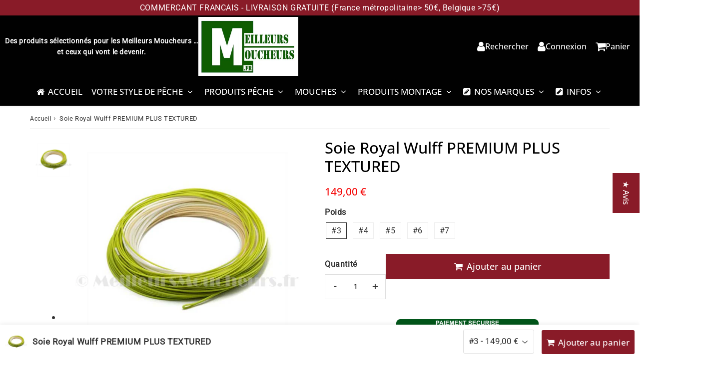

--- FILE ---
content_type: text/html; charset=utf-8
request_url: https://www.meilleursmoucheurs.fr/products/soie-royal-wulff-trangle-taper-plus-textured
body_size: 60304
content:

<!doctype html>
<html class="no-touch no-js" lang="fr">
<head><meta charset="utf-8">
  <meta http-equiv="X-UA-Compatible" content="IE=edge,chrome=1">
  <meta name="viewport" content="width=device-width, initial-scale=1.0, shrink-to-fit=no" />
  <meta name="theme-color" content="#ffffff">
  <!-- Google Tag Manager -->
    <script>(function(w,d,s,l,i){w[l]=w[l]||[];w[l].push({'gtm.start':
    new Date().getTime(),event:'gtm.js'});var f=d.getElementsByTagName(s)[0],
    j=d.createElement(s),dl=l!='dataLayer'?'&l='+l:'';j.async=true;j.src=
    'https://www.googletagmanager.com/gtm.js?id='+i+dl;f.parentNode.insertBefore(j,f);
    })(window,document,'script','dataLayer','GTM-M5P3RHHZ');</script>
  <!-- End Google Tag Manager --><link rel="shortcut icon" href="//www.meilleursmoucheurs.fr/cdn/shop/files/favicon_carre_carre_128x128-_vert_1261e77d-f767-4998-8a83-3e8665ace8c7_32x32.png?v=1648139559" type="image/png" />
  <link rel="apple-touch-icon" href="//www.meilleursmoucheurs.fr/cdn/shop/files/favicon_carre_carre_128x128-_vert_1261e77d-f767-4998-8a83-3e8665ace8c7_128x128.png?v=1648139559"><title>
    Soie Royal Wulff PREMIUM PLUS TEXTURED &ndash; MeilleursMoucheurs.fr
  </title>       
  <meta name="description" content="Royal Wulff PREMIUM PLUS TEXTURED : l&#39;apport de la texture à une soie mythique Les soies Royal Wullf ont une réputation de qualité qui n&#39;est plus à faire. Le profil Triangle Taper est l&#39;un des préférés des grands champions et pêcheurs Lee et Joann Wulff et convient à tous les types de pêche et lancer. Il est particuliè">
<meta property="og:site_name" content="MeilleursMoucheurs.fr">
<meta property="og:url" content="https://www.meilleursmoucheurs.fr/products/soie-royal-wulff-trangle-taper-plus-textured">
<meta property="og:title" content="Soie Royal Wulff PREMIUM PLUS TEXTURED">
<meta property="og:type" content="product">


<meta property="og:description" content="Royal Wulff PREMIUM PLUS TEXTURED : l&#39;apport de la texture à une soie mythique Les soies Royal Wullf ont une réputation de qualité qui n&#39;est plus à faire. Le profil Triangle Taper est l&#39;un des préférés des grands champions et pêcheurs Lee et Joann Wulff et convient à tous les types de pêche et lancer. Il est particuliè">

<meta property="og:price:amount" content="149,00">
  <meta property="og:price:currency" content="EUR"><meta property="og:image" content="http://www.meilleursmoucheurs.fr/cdn/shop/products/soieTTpremiumplustextured_1024x1024.jpg?v=1668454285">
<meta property="og:image:secure_url" content="https://www.meilleursmoucheurs.fr/cdn/shop/products/soieTTpremiumplustextured_1024x1024.jpg?v=1668454285">


  <meta name="twitter:site" content="@MouchFr">


  <meta name="twitter:card" content="summary_large_image">
  <meta name="twitter:image" content="https://www.meilleursmoucheurs.fr/cdn/shop/products/soieTTpremiumplustextured_1024x1024.jpg?v=1668454285">
  <meta name="twitter:image:width" content="480">
  <meta name="twitter:image:height" content="480">

<meta name="twitter:title" content="Soie Royal Wulff PREMIUM PLUS TEXTURED">


<meta property="twitter:description" content="Royal Wulff PREMIUM PLUS TEXTURED : l&#39;apport de la texture à une soie mythique Les soies Royal Wullf ont une réputation de qualité qui n&#39;est plus à faire. Le profil Triangle Taper est l&#39;un des préférés des grands champions et pêcheurs Lee et Joann Wulff et convient à tous les types de pêche et lancer. Il est particuliè">



  <link rel="canonical" href="https://www.meilleursmoucheurs.fr/products/soie-royal-wulff-trangle-taper-plus-textured" />
  
<script>window.performance && window.performance.mark && window.performance.mark('shopify.content_for_header.start');</script><meta name="google-site-verification" content="J6ztej9AuWmd0o-p5_Wi3TGdqoXzI4ua0DHo--F1cT4">
<meta id="shopify-digital-wallet" name="shopify-digital-wallet" content="/29820682378/digital_wallets/dialog">
<meta name="shopify-checkout-api-token" content="5031f100d96b9af58dc4099cd6565125">
<meta id="in-context-paypal-metadata" data-shop-id="29820682378" data-venmo-supported="false" data-environment="production" data-locale="fr_FR" data-paypal-v4="true" data-currency="EUR">
<link rel="alternate" hreflang="x-default" href="https://www.meilleursmoucheurs.fr/products/soie-royal-wulff-trangle-taper-plus-textured">
<link rel="alternate" hreflang="fr" href="https://www.meilleursmoucheurs.fr/products/soie-royal-wulff-trangle-taper-plus-textured">
<link rel="alternate" hreflang="en" href="https://www.meilleursmoucheurs.fr/en/products/soie-royal-wulff-trangle-taper-plus-textured">
<link rel="alternate" hreflang="de" href="https://www.meilleursmoucheurs.fr/de/products/soie-royal-wulff-trangle-taper-plus-textured">
<link rel="alternate" type="application/json+oembed" href="https://www.meilleursmoucheurs.fr/products/soie-royal-wulff-trangle-taper-plus-textured.oembed">
<script async="async" src="/checkouts/internal/preloads.js?locale=fr-FR"></script>
<link rel="preconnect" href="https://shop.app" crossorigin="anonymous">
<script async="async" src="https://shop.app/checkouts/internal/preloads.js?locale=fr-FR&shop_id=29820682378" crossorigin="anonymous"></script>
<script id="apple-pay-shop-capabilities" type="application/json">{"shopId":29820682378,"countryCode":"FR","currencyCode":"EUR","merchantCapabilities":["supports3DS"],"merchantId":"gid:\/\/shopify\/Shop\/29820682378","merchantName":"MeilleursMoucheurs.fr","requiredBillingContactFields":["postalAddress","email","phone"],"requiredShippingContactFields":["postalAddress","email","phone"],"shippingType":"shipping","supportedNetworks":["visa","masterCard","amex","maestro"],"total":{"type":"pending","label":"MeilleursMoucheurs.fr","amount":"1.00"},"shopifyPaymentsEnabled":true,"supportsSubscriptions":true}</script>
<script id="shopify-features" type="application/json">{"accessToken":"5031f100d96b9af58dc4099cd6565125","betas":["rich-media-storefront-analytics"],"domain":"www.meilleursmoucheurs.fr","predictiveSearch":true,"shopId":29820682378,"locale":"fr"}</script>
<script>var Shopify = Shopify || {};
Shopify.shop = "meilleursmoucheurs-fr.myshopify.com";
Shopify.locale = "fr";
Shopify.currency = {"active":"EUR","rate":"1.0"};
Shopify.country = "FR";
Shopify.theme = {"name":"speedfly-5-0-2-xfs1yz","id":187994243420,"schema_name":"Speedfly Theme","schema_version":"5.0","theme_store_id":null,"role":"main"};
Shopify.theme.handle = "null";
Shopify.theme.style = {"id":null,"handle":null};
Shopify.cdnHost = "www.meilleursmoucheurs.fr/cdn";
Shopify.routes = Shopify.routes || {};
Shopify.routes.root = "/";</script>
<script type="module">!function(o){(o.Shopify=o.Shopify||{}).modules=!0}(window);</script>
<script>!function(o){function n(){var o=[];function n(){o.push(Array.prototype.slice.apply(arguments))}return n.q=o,n}var t=o.Shopify=o.Shopify||{};t.loadFeatures=n(),t.autoloadFeatures=n()}(window);</script>
<script>
  window.ShopifyPay = window.ShopifyPay || {};
  window.ShopifyPay.apiHost = "shop.app\/pay";
  window.ShopifyPay.redirectState = null;
</script>
<script id="shop-js-analytics" type="application/json">{"pageType":"product"}</script>
<script defer="defer" async type="module" src="//www.meilleursmoucheurs.fr/cdn/shopifycloud/shop-js/modules/v2/client.init-shop-cart-sync_BcDpqI9l.fr.esm.js"></script>
<script defer="defer" async type="module" src="//www.meilleursmoucheurs.fr/cdn/shopifycloud/shop-js/modules/v2/chunk.common_a1Rf5Dlz.esm.js"></script>
<script defer="defer" async type="module" src="//www.meilleursmoucheurs.fr/cdn/shopifycloud/shop-js/modules/v2/chunk.modal_Djra7sW9.esm.js"></script>
<script type="module">
  await import("//www.meilleursmoucheurs.fr/cdn/shopifycloud/shop-js/modules/v2/client.init-shop-cart-sync_BcDpqI9l.fr.esm.js");
await import("//www.meilleursmoucheurs.fr/cdn/shopifycloud/shop-js/modules/v2/chunk.common_a1Rf5Dlz.esm.js");
await import("//www.meilleursmoucheurs.fr/cdn/shopifycloud/shop-js/modules/v2/chunk.modal_Djra7sW9.esm.js");

  window.Shopify.SignInWithShop?.initShopCartSync?.({"fedCMEnabled":true,"windoidEnabled":true});

</script>
<script>
  window.Shopify = window.Shopify || {};
  if (!window.Shopify.featureAssets) window.Shopify.featureAssets = {};
  window.Shopify.featureAssets['shop-js'] = {"shop-cart-sync":["modules/v2/client.shop-cart-sync_BLrx53Hf.fr.esm.js","modules/v2/chunk.common_a1Rf5Dlz.esm.js","modules/v2/chunk.modal_Djra7sW9.esm.js"],"init-fed-cm":["modules/v2/client.init-fed-cm_C8SUwJ8U.fr.esm.js","modules/v2/chunk.common_a1Rf5Dlz.esm.js","modules/v2/chunk.modal_Djra7sW9.esm.js"],"shop-cash-offers":["modules/v2/client.shop-cash-offers_BBp_MjBM.fr.esm.js","modules/v2/chunk.common_a1Rf5Dlz.esm.js","modules/v2/chunk.modal_Djra7sW9.esm.js"],"shop-login-button":["modules/v2/client.shop-login-button_Dw6kG_iO.fr.esm.js","modules/v2/chunk.common_a1Rf5Dlz.esm.js","modules/v2/chunk.modal_Djra7sW9.esm.js"],"pay-button":["modules/v2/client.pay-button_BJDaAh68.fr.esm.js","modules/v2/chunk.common_a1Rf5Dlz.esm.js","modules/v2/chunk.modal_Djra7sW9.esm.js"],"shop-button":["modules/v2/client.shop-button_DBWL94V3.fr.esm.js","modules/v2/chunk.common_a1Rf5Dlz.esm.js","modules/v2/chunk.modal_Djra7sW9.esm.js"],"avatar":["modules/v2/client.avatar_BTnouDA3.fr.esm.js"],"init-windoid":["modules/v2/client.init-windoid_77FSIiws.fr.esm.js","modules/v2/chunk.common_a1Rf5Dlz.esm.js","modules/v2/chunk.modal_Djra7sW9.esm.js"],"init-shop-for-new-customer-accounts":["modules/v2/client.init-shop-for-new-customer-accounts_QoC3RJm9.fr.esm.js","modules/v2/client.shop-login-button_Dw6kG_iO.fr.esm.js","modules/v2/chunk.common_a1Rf5Dlz.esm.js","modules/v2/chunk.modal_Djra7sW9.esm.js"],"init-shop-email-lookup-coordinator":["modules/v2/client.init-shop-email-lookup-coordinator_D4ioGzPw.fr.esm.js","modules/v2/chunk.common_a1Rf5Dlz.esm.js","modules/v2/chunk.modal_Djra7sW9.esm.js"],"init-shop-cart-sync":["modules/v2/client.init-shop-cart-sync_BcDpqI9l.fr.esm.js","modules/v2/chunk.common_a1Rf5Dlz.esm.js","modules/v2/chunk.modal_Djra7sW9.esm.js"],"shop-toast-manager":["modules/v2/client.shop-toast-manager_B-eIbpHW.fr.esm.js","modules/v2/chunk.common_a1Rf5Dlz.esm.js","modules/v2/chunk.modal_Djra7sW9.esm.js"],"init-customer-accounts":["modules/v2/client.init-customer-accounts_BcBSUbIK.fr.esm.js","modules/v2/client.shop-login-button_Dw6kG_iO.fr.esm.js","modules/v2/chunk.common_a1Rf5Dlz.esm.js","modules/v2/chunk.modal_Djra7sW9.esm.js"],"init-customer-accounts-sign-up":["modules/v2/client.init-customer-accounts-sign-up_DvG__VHD.fr.esm.js","modules/v2/client.shop-login-button_Dw6kG_iO.fr.esm.js","modules/v2/chunk.common_a1Rf5Dlz.esm.js","modules/v2/chunk.modal_Djra7sW9.esm.js"],"shop-follow-button":["modules/v2/client.shop-follow-button_Dnx6fDH9.fr.esm.js","modules/v2/chunk.common_a1Rf5Dlz.esm.js","modules/v2/chunk.modal_Djra7sW9.esm.js"],"checkout-modal":["modules/v2/client.checkout-modal_BDH3MUqJ.fr.esm.js","modules/v2/chunk.common_a1Rf5Dlz.esm.js","modules/v2/chunk.modal_Djra7sW9.esm.js"],"shop-login":["modules/v2/client.shop-login_CV9Paj8R.fr.esm.js","modules/v2/chunk.common_a1Rf5Dlz.esm.js","modules/v2/chunk.modal_Djra7sW9.esm.js"],"lead-capture":["modules/v2/client.lead-capture_DGQOTB4e.fr.esm.js","modules/v2/chunk.common_a1Rf5Dlz.esm.js","modules/v2/chunk.modal_Djra7sW9.esm.js"],"payment-terms":["modules/v2/client.payment-terms_BQYK7nq4.fr.esm.js","modules/v2/chunk.common_a1Rf5Dlz.esm.js","modules/v2/chunk.modal_Djra7sW9.esm.js"]};
</script>
<script id="__st">var __st={"a":29820682378,"offset":3600,"reqid":"ea4e5e63-fd20-4af9-b36b-e1bb7cbb436a-1769234585","pageurl":"www.meilleursmoucheurs.fr\/products\/soie-royal-wulff-trangle-taper-plus-textured","u":"521603c81aa3","p":"product","rtyp":"product","rid":7956885537006};</script>
<script>window.ShopifyPaypalV4VisibilityTracking = true;</script>
<script id="captcha-bootstrap">!function(){'use strict';const t='contact',e='account',n='new_comment',o=[[t,t],['blogs',n],['comments',n],[t,'customer']],c=[[e,'customer_login'],[e,'guest_login'],[e,'recover_customer_password'],[e,'create_customer']],r=t=>t.map((([t,e])=>`form[action*='/${t}']:not([data-nocaptcha='true']) input[name='form_type'][value='${e}']`)).join(','),a=t=>()=>t?[...document.querySelectorAll(t)].map((t=>t.form)):[];function s(){const t=[...o],e=r(t);return a(e)}const i='password',u='form_key',d=['recaptcha-v3-token','g-recaptcha-response','h-captcha-response',i],f=()=>{try{return window.sessionStorage}catch{return}},m='__shopify_v',_=t=>t.elements[u];function p(t,e,n=!1){try{const o=window.sessionStorage,c=JSON.parse(o.getItem(e)),{data:r}=function(t){const{data:e,action:n}=t;return t[m]||n?{data:e,action:n}:{data:t,action:n}}(c);for(const[e,n]of Object.entries(r))t.elements[e]&&(t.elements[e].value=n);n&&o.removeItem(e)}catch(o){console.error('form repopulation failed',{error:o})}}const l='form_type',E='cptcha';function T(t){t.dataset[E]=!0}const w=window,h=w.document,L='Shopify',v='ce_forms',y='captcha';let A=!1;((t,e)=>{const n=(g='f06e6c50-85a8-45c8-87d0-21a2b65856fe',I='https://cdn.shopify.com/shopifycloud/storefront-forms-hcaptcha/ce_storefront_forms_captcha_hcaptcha.v1.5.2.iife.js',D={infoText:'Protégé par hCaptcha',privacyText:'Confidentialité',termsText:'Conditions'},(t,e,n)=>{const o=w[L][v],c=o.bindForm;if(c)return c(t,g,e,D).then(n);var r;o.q.push([[t,g,e,D],n]),r=I,A||(h.body.append(Object.assign(h.createElement('script'),{id:'captcha-provider',async:!0,src:r})),A=!0)});var g,I,D;w[L]=w[L]||{},w[L][v]=w[L][v]||{},w[L][v].q=[],w[L][y]=w[L][y]||{},w[L][y].protect=function(t,e){n(t,void 0,e),T(t)},Object.freeze(w[L][y]),function(t,e,n,w,h,L){const[v,y,A,g]=function(t,e,n){const i=e?o:[],u=t?c:[],d=[...i,...u],f=r(d),m=r(i),_=r(d.filter((([t,e])=>n.includes(e))));return[a(f),a(m),a(_),s()]}(w,h,L),I=t=>{const e=t.target;return e instanceof HTMLFormElement?e:e&&e.form},D=t=>v().includes(t);t.addEventListener('submit',(t=>{const e=I(t);if(!e)return;const n=D(e)&&!e.dataset.hcaptchaBound&&!e.dataset.recaptchaBound,o=_(e),c=g().includes(e)&&(!o||!o.value);(n||c)&&t.preventDefault(),c&&!n&&(function(t){try{if(!f())return;!function(t){const e=f();if(!e)return;const n=_(t);if(!n)return;const o=n.value;o&&e.removeItem(o)}(t);const e=Array.from(Array(32),(()=>Math.random().toString(36)[2])).join('');!function(t,e){_(t)||t.append(Object.assign(document.createElement('input'),{type:'hidden',name:u})),t.elements[u].value=e}(t,e),function(t,e){const n=f();if(!n)return;const o=[...t.querySelectorAll(`input[type='${i}']`)].map((({name:t})=>t)),c=[...d,...o],r={};for(const[a,s]of new FormData(t).entries())c.includes(a)||(r[a]=s);n.setItem(e,JSON.stringify({[m]:1,action:t.action,data:r}))}(t,e)}catch(e){console.error('failed to persist form',e)}}(e),e.submit())}));const S=(t,e)=>{t&&!t.dataset[E]&&(n(t,e.some((e=>e===t))),T(t))};for(const o of['focusin','change'])t.addEventListener(o,(t=>{const e=I(t);D(e)&&S(e,y())}));const B=e.get('form_key'),M=e.get(l),P=B&&M;t.addEventListener('DOMContentLoaded',(()=>{const t=y();if(P)for(const e of t)e.elements[l].value===M&&p(e,B);[...new Set([...A(),...v().filter((t=>'true'===t.dataset.shopifyCaptcha))])].forEach((e=>S(e,t)))}))}(h,new URLSearchParams(w.location.search),n,t,e,['guest_login'])})(!0,!0)}();</script>
<script integrity="sha256-4kQ18oKyAcykRKYeNunJcIwy7WH5gtpwJnB7kiuLZ1E=" data-source-attribution="shopify.loadfeatures" defer="defer" src="//www.meilleursmoucheurs.fr/cdn/shopifycloud/storefront/assets/storefront/load_feature-a0a9edcb.js" crossorigin="anonymous"></script>
<script crossorigin="anonymous" defer="defer" src="//www.meilleursmoucheurs.fr/cdn/shopifycloud/storefront/assets/shopify_pay/storefront-65b4c6d7.js?v=20250812"></script>
<script data-source-attribution="shopify.dynamic_checkout.dynamic.init">var Shopify=Shopify||{};Shopify.PaymentButton=Shopify.PaymentButton||{isStorefrontPortableWallets:!0,init:function(){window.Shopify.PaymentButton.init=function(){};var t=document.createElement("script");t.src="https://www.meilleursmoucheurs.fr/cdn/shopifycloud/portable-wallets/latest/portable-wallets.fr.js",t.type="module",document.head.appendChild(t)}};
</script>
<script data-source-attribution="shopify.dynamic_checkout.buyer_consent">
  function portableWalletsHideBuyerConsent(e){var t=document.getElementById("shopify-buyer-consent"),n=document.getElementById("shopify-subscription-policy-button");t&&n&&(t.classList.add("hidden"),t.setAttribute("aria-hidden","true"),n.removeEventListener("click",e))}function portableWalletsShowBuyerConsent(e){var t=document.getElementById("shopify-buyer-consent"),n=document.getElementById("shopify-subscription-policy-button");t&&n&&(t.classList.remove("hidden"),t.removeAttribute("aria-hidden"),n.addEventListener("click",e))}window.Shopify?.PaymentButton&&(window.Shopify.PaymentButton.hideBuyerConsent=portableWalletsHideBuyerConsent,window.Shopify.PaymentButton.showBuyerConsent=portableWalletsShowBuyerConsent);
</script>
<script data-source-attribution="shopify.dynamic_checkout.cart.bootstrap">document.addEventListener("DOMContentLoaded",(function(){function t(){return document.querySelector("shopify-accelerated-checkout-cart, shopify-accelerated-checkout")}if(t())Shopify.PaymentButton.init();else{new MutationObserver((function(e,n){t()&&(Shopify.PaymentButton.init(),n.disconnect())})).observe(document.body,{childList:!0,subtree:!0})}}));
</script>
<script id='scb4127' type='text/javascript' async='' src='https://www.meilleursmoucheurs.fr/cdn/shopifycloud/privacy-banner/storefront-banner.js'></script><link id="shopify-accelerated-checkout-styles" rel="stylesheet" media="screen" href="https://www.meilleursmoucheurs.fr/cdn/shopifycloud/portable-wallets/latest/accelerated-checkout-backwards-compat.css" crossorigin="anonymous">
<style id="shopify-accelerated-checkout-cart">
        #shopify-buyer-consent {
  margin-top: 1em;
  display: inline-block;
  width: 100%;
}

#shopify-buyer-consent.hidden {
  display: none;
}

#shopify-subscription-policy-button {
  background: none;
  border: none;
  padding: 0;
  text-decoration: underline;
  font-size: inherit;
  cursor: pointer;
}

#shopify-subscription-policy-button::before {
  box-shadow: none;
}

      </style>

<script>window.performance && window.performance.mark && window.performance.mark('shopify.content_for_header.end');</script> 

  <!-- CSS - JS ================================================== -->     
  <link rel="preconnect" href="https://cdn.shopify.com" as="style" crossorigin>
  <link rel="preconnect" href="https://fonts.shopifycdn.com" crossorigin>  
  <link rel="preconnect" href="https://v.shopify.com" /> 
  <link rel="preconnect" href="https://cdn.shopifycloud.com" /> 
  <link rel="preconnect" href="https://monorail-edge.shopifysvc.com">  
  <link rel="preconnect" href="https://cdnjs.cloudflare.com">   

  
<style data-shopify>

@font-face {
  font-family: Roboto;
  font-weight: 400;
  font-style: normal;
  font-display: swap;
  src: url("//www.meilleursmoucheurs.fr/cdn/fonts/roboto/roboto_n4.2019d890f07b1852f56ce63ba45b2db45d852cba.woff2") format("woff2"),
       url("//www.meilleursmoucheurs.fr/cdn/fonts/roboto/roboto_n4.238690e0007583582327135619c5f7971652fa9d.woff") format("woff");
}


@font-face {
  font-family: "Open Sans";
  font-weight: 400;
  font-style: normal;
  font-display: swap;
  src: url("//www.meilleursmoucheurs.fr/cdn/fonts/open_sans/opensans_n4.c32e4d4eca5273f6d4ee95ddf54b5bbb75fc9b61.woff2") format("woff2"),
       url("//www.meilleursmoucheurs.fr/cdn/fonts/open_sans/opensans_n4.5f3406f8d94162b37bfa232b486ac93ee892406d.woff") format("woff");
}

@font-face {
  font-family: "Open Sans";
  font-weight: 500;
  font-style: normal;
  font-display: swap;
  src: url("//www.meilleursmoucheurs.fr/cdn/fonts/open_sans/opensans_n5.500dcf21ddee5bc5855ad3a20394d3bc363c217c.woff2") format("woff2"),
       url("//www.meilleursmoucheurs.fr/cdn/fonts/open_sans/opensans_n5.af1a06d824dccfb4d400ba874ef19176651ec834.woff") format("woff");
}

@font-face {
  font-family: "Open Sans";
  font-weight: 400;
  font-style: normal;
  font-display: swap;
  src: url("//www.meilleursmoucheurs.fr/cdn/fonts/open_sans/opensans_n4.c32e4d4eca5273f6d4ee95ddf54b5bbb75fc9b61.woff2") format("woff2"),
       url("//www.meilleursmoucheurs.fr/cdn/fonts/open_sans/opensans_n4.5f3406f8d94162b37bfa232b486ac93ee892406d.woff") format("woff");
}

@font-face {
  font-family: "Open Sans";
  font-weight: 500;
  font-style: normal;
  font-display: swap;
  src: url("//www.meilleursmoucheurs.fr/cdn/fonts/open_sans/opensans_n5.500dcf21ddee5bc5855ad3a20394d3bc363c217c.woff2") format("woff2"),
       url("//www.meilleursmoucheurs.fr/cdn/fonts/open_sans/opensans_n5.af1a06d824dccfb4d400ba874ef19176651ec834.woff") format("woff");
}


:root {

  /* Width variables */
  --page-width: 1200px;
  --section-spaced: 3rem; 
  --gutter: 2rem;
  --gutter-half: calc(var(--gutter) / 2);
  --gutter-quarter: calc(var(--gutter) / 4);

  /* FONT */

  /* Titles Font */
  --headerFontStack: "Open Sans", sans-serif;
  --headerFontWeight: 500;

  /* Body Font */
  --bodyFontStack: Roboto, sans-serif;
  --baseFontSize: 1.6rem;
  --baseFontSizeMobile: 1.5rem;

  /* Navigation and Button Font */
  --accentFontStack: "Open Sans", sans-serif;
  --accentFontWeight: 500;

  /* FONT SIZES */

  --h1FontSize: 3.1rem;
  --h2FontSize: 2.8rem;
  --h3FontSize: 2.4rem;
  --h4FontSize: 2.1rem;
  --h5FontSize: 1.9rem;

  --h1FontSizeSm: 2.2rem;
  --h2FontSizeSm: 2rem;
  --h3FontSizeSm: 1.8rem;
  --h4FontSizeSm: 1.7rem;
  --h5FontSizeSm: 1.6rem;

  --btnAtcFontSize: 1.8rem;
  --btnFontSize: 1.6rem;
  --btnPadding: 1.6rem;
  --btnAtcPadding: 1.6rem;
  
  --btnFontWeight: 500;
  
  --navFontSize: 1.7rem;

  --priceFontSize: 2.1rem;
  --priceFontSizeSmall: 1.6rem;
  
  /* COLORS */

  /* General colors */
  --colorBody: #ffffff;
  --colorBodyHomepage: #ffffff;
  --colorTextBody: #333333;
  --colorTextTitle: #333333; 

  --colorSectionTitles: #000000;
  --colorSectionTitlesBg: ;
  --colorError: #ff1100;
  --colorPrice: #f50a0a;
  --colorPrice2: #333;
  
  --colorPriceBg: #fb8a18;
  --colorPriceText: #fff; 

  /* Button colors */
  
  --colorBtnPrimaryBg: #891b28;
  --colorBtnPrimaryText: #fff;
  --sizeBtnPrimaryBorder: 0px; 
  --colorBtnPrimaryBorder: #333;
  --colorBtnPrimaryBgHover: #222;
  --colorBtnPrimaryTextHover: #fff;
  --colorBtnPrimaryBorderHover: #333;

  --colorBtnSecondaryBg: #dcdcdc;
  --colorBtnSecondaryText: #666;  
  --sizeBtnSecondaryBorder: 0px;
  --colorBtnSecondaryBorder: #333;
  --colorBtnSecondaryBgHover: #dcdcdc;
  --colorBtnSecondaryTextHover: #555;  
  --colorBtnSecondaryBorderHover: #333;

  --colorBtnThirdBg: ;
  --colorBtnThirdText: #333;  
  --sizeBtnThirdBorder: 1px;
  --colorBtnThirdBorder: #333;

  --colorBtnThirdBgHover: #333;
  --colorBtnThirdTextHover: #FFF;  
  --colorBtnThirdBorderHover: #333;

  --colorBtnAtcText: #fff;
  --colorBtnAtcBg: #891b28;
  --colorBtnAtcTextHover: #fff;
  --colorBtnAtcBgHover: #FB8B15;
  --sizeBtnAtcBorder: 0px; 
  --colorBtnAtcBorder: #333;
  --colorBtnBuyNowText: #242424;
  --colorBtnBuyNowBg: #891b28;

  /* link colors */
  --colorLink: #186ab9;

 /* Site Header */
  --headerBackground: #000000;
  --headerText: #ffffff;
  --headerButtonAndSearch: ;
  --headerSearchColor: #ffffff;
  --headerSearchBgColor: rgba(0,0,0,0);
  --headerActionCartColor: #ffffff;
  --headerActionCartBgColor: rgba(0,0,0,0);
  --headerAccountColor: #ffffff;
  --headerAccountBgColor: rgba(0,0,0,0);
  --headerCartCount: #ff1100;  
  --topheaderTextColor:#fff;
  --topheaderBgColor:#891b28;
  --sectionCollectionColorText:#fff;
  --sectionCollectionColorBg:rgba(51, 51, 51, 0.8);
  --sectionCollectionColorTextHover:#fff;
  --sectionCollectionColorBgHover:rgba(17, 17, 17, 0.8);

  --sectionHeaderColorIcon1: ;
  --sectionHeaderColorIcon2: ;

  --searchAutoCompleteBg: #fff;
  --searchAutoCompleteBorder: #ddd;
  --searchAutoCompleteColor: #333;
  --searchModalBgColor: rgba(0, 0, 0, 0.9);
  --searchModalBtnCloseColor: #FFF;
  --searchModalBlocBorderColor: #FFF;
  --searchModalBlocTextColor: #FFF;
  --searchModalBlocIconColor: #FFF;

  /* Product */

  --navProductsText: #333333;
  --tabColor: #333;
  --tabBgColor: #F0F0F0;
  --tabBorderColor: #ddd;
  
  --variantLabel: #333;
  --swatchBtnColor: #333;
  --swatchBtnBgColor: #fff;
  --swatchBtnBorderColor: #eee;
  --swatchBtnColorHover: #333;
  --swatchBtnBgColorHover: #fff;
  --swatchBtnBorderColorHover: #333;
  --swatchBtnBorderWidth: 40;  
  --variant-box-shadow: 0 0 0px ;

  /* Cart */
  --headerCartColor: #333;
  --headerCartBg: #fff;
  --headerCartBorder: #DDD;

  /* Nav background */
  --colorNav: #000000;
  --colorNavText: #ffffff;
  --colorNavTextHover: #19da24;
  --colorNavTextHover2: #19da24;
  --colorNav2: #000000;
  --colorNav2Text: #ffffff;
  --colorMegamenu: #fff;

  /* Mobile Nav Bar */
  --mobileNavBarHeight: 50px;

  /* Product */
  --productStockBg: #ffe8e8;
  --productStockBgActive: #ca0000;
  --productQtyColor: #333333;
  --productQtyBgColor: rgba(0,0,0,0);
  --colorBorder: #dedede;

  /* Blog */
  --blog-summary-bg-color: #F9F9F9;
  --blog-summary-border-color: #dddddd;
  --blog-summary-title-color: #333333;
  --blog-summary-link-color: #186ab9;
  

  /* Slider */
  --slider_title_color: #fff;
  --slider_bgtitle_color: ;
  --slider_text_color: #FFFFFF;
  --slider_bgtext_color: ;
  --slider_btn_title_color: #fff;
  --slider_btn_bgtitle_color: ;
  --slider_btn_text_hover_title_color: #333;
  --slider_btn_bg_hover_title_color: #FFF;
  --slider_btn_border_color: #FFF;
  --slider_btn_border_hover_color: #FFF;

  --slider_btn2_title_color: #333;
  --slider_btn2_bgtitle_color: #ffffff;
  --slider_btn2_text_hover_title_color: #fff;
  --slider_btn2_bg_hover_title_color: #333;
  --slider_btn2_border_color: #333;
  --slider_btn2_border_hover_color: #333;

  --slider_angle: #ddd;
  --slider_dots_color: #fff;
  --slider_dots_color_hover: #891b28;

  /* Testimonial */
  --color-testimonial: #000000;
  --color-testimonial-star: #ecb122;
  --color-testimonial-arrow-bg: ;
  --color-testimonial-arrow: #333333;

  /* FAQ */
  --colorFaqPanelTitle: #333;
  --colorFaqPanelTitleBg: ;
  --colorFaqPanelText: #333;
  --colorFaqPanelTextBg: ;
  --colorFaqPanelBorder: #DEDEDE;

  /* newsletter */
  --color-newsletter-form-field: #333333;
  --color-newsletter-form-field-bg: #DEDEDE;
  --color-newsletter-form-btn: #FFFFFF;
  --color-newsletter-form-btn-bg: #333333;

  /* newsletter popup */
  --newsletterPopupColor: #333;
  --newsletterPopupBgColor: #fff;
  --newsletterPopupClose: #fff;
  --newsletterPopupBgClose: #911b1b;

  /* sticky bar */
  --stickybarColor: #333;
  --stickybarBgColor: #fff;
  --stickybarPositionTop: auto;
  --stickybarPositionBottom: 0;

  /* bundles */
  --bundleColor: #333;
  --bundleBgColor: #f0f0f0;
  --bundleStarColor: #ecb122;

  /* special offer */
  --specialOfferColor: #333;
  --specialOfferBgColor: #FFFFFF;
  --specialOfferColorActive: #333;
  --specialOfferBgColorActive: #f5f5f5;
  --specialOfferPrice: #f50a0a;
  --specialOfferBorderColor: #F0F0F0;
  --specialOfferChecked: #333;

  /* Site Footer */
  --colorFooterBg: #333333;
  --colorFooterTitle: #fff;
  --colorFooterText: #dddddd;
  --colorSvg:#006600;
  --colorFooterBgBtn: #891b28;
  --colorFooterBgBtnText: #eee;
  --colorFooterBgInput: #444;
  --colorFooterBgInputText: #eee;
  --colorBackToTop1: #fff;
  --colorBackToTop2: rgba(51, 51, 51, 0.9);
  --colorFooterSocialLinks: #bbbbbb;


  /* Size chart */
  --sizeChartColor: #333;
  --sizeChartBg: #FFF;
  --sizeChartTitleColor: #fff;
  --sizeChartTitleBg: #333;

  /* Helper colors */
  --disabledGrey: #f6f6f6;
  --disabledBorder: var(--disabledGrey);
  --errorRed: #dc0000;
  --errorRedBg: var(--errorRed);
  --successGreen: #0a942a;

  /* Radius */
  --radius: 2px;
  --btnBorderRadius:0px;

 /* Share buttons  */
  --shareButtonHeight: 22px;
  --shareButtonCleanHeight: 30px;
  --shareBorderColor: #ececec;

 /* Collections */
  --filterIconWidth: 12px;
  --innerFilterIconWidth: 6px;

  /* Placeholder colors */
  --color-blankstate: rgba(var(--colorTextBody), 0.35);
  --color-blankstate-border: rgba(var(--colorTextBody), 0.2);
  --color-blankstate-background: rgba(var(--colorTextBody), 0.1);
  --color-text-body-opacity1: rgba(51, 51, 51, 0.05);
  --color-text-body-opacity2: rgba(51, 51, 51, 0.1);
  --color-text-body-opacity3: rgba(51, 51, 51, 0.2);
  --color-text-body-opacity4: rgba(51, 51, 51, 0.3);

  /*  SPACINGS */

  /* Letter Spacing */
  --titleLetterSpacing: 0px;
  --navLetterSpacing: 0px;
  --btnLetterSpacing: 0px;  
  
}    

.color-scheme-1, .shopify-section .color-scheme-1 > div {
  background: #F0F0F0;
  color: #333333;
   --colorSectionTitles: #333333; 
}

.color-scheme-2, .shopify-section .color-scheme-2 > div {
  background: #4c96c1;
  color: #FFFFFF;
  --colorSectionTitles: #FFFFFF; 
}

.color-scheme-3, .shopify-section .color-scheme-3 > div  {
  background: #891b28;
  color: #FFFFFF;
  --colorSectionTitles: #FFFFFF; 
}


.color-scheme-inverse, .shopify-section .color-scheme-inverse > div {
  color: #F0F0F0;
  background: #333333;
}
.color-scheme-inverse * {
  --colorSectionTitles: #F0F0F0; 
}
.color-scheme-1 .btn-inherit, .shopify-section .color-scheme-1 .btn-inherit { 
  --colorBtnPrimaryBorder: #333333;
}
.color-scheme-2 .btn-inherit, .shopify-section .color-scheme-2 .btn-inherit { 
  --colorBtnPrimaryBorder: #FFFFFF;
}
.color-scheme-3 .btn-inherit, .shopify-section .color-scheme-3 .btn-inherit { 
  --colorBtnPrimaryBorder: #FFFFFF;
}
.color-scheme-3 .btn-inherit, .shopify-section .color-scheme-4 .btn-inherit { 
  --colorBtnThirdBorder: ;
}
.color-scheme-inverse .btn-inherit, .shopify-section .color-scheme-inverse .btn-inherit {
  --colorBtnPrimaryBg: #fff;
  --colorBtnPrimaryText: #891b28;
  --colorBtnPrimaryBorder: #fff;
}

/*.shopify-section .color-scheme-1:not(.image-with-text-section), .shopify-section .color-scheme-2:not(.image-with-text-section), 
.shopify-section .color-scheme-3:not(.image-with-text-section), .shopify-section .color-scheme-inverse:not(.image-with-text-section) {
  padding:var(--section-spaced) 0;
}
*/

.shopify-section .color-scheme:not(.color-scheme-none) .color-scheme-inner {  
   padding:var(--gutter);
}
.shopify-section .color-scheme-1 .color-scheme-inner {
   background: rgba(51, 51, 51, 0.05);  
}
.shopify-section .color-scheme-2 .color-scheme-inner {
   background: rgba(255, 255, 255, 0.05);  
}
.shopify-section .color-scheme-3 .color-scheme-inner {
   background: rgba(255, 255, 255, 0.05);  
}
.shopify-section .color-scheme-inverse .color-scheme-inner {
   background: rgba(240, 240, 240, 0.05);  
}




</style>
 
 
  <link rel="preload" href="//www.meilleursmoucheurs.fr/cdn/shop/t/26/assets/font-awesome.min.css?v=165942438921548042411760362144" as="style" onload="this.onload=null;this.rel='stylesheet'">
  <noscript><link rel="stylesheet" href="//www.meilleursmoucheurs.fr/cdn/shop/t/26/assets/font-awesome.min.css?v=165942438921548042411760362144"></noscript>


  <link href="//www.meilleursmoucheurs.fr/cdn/shop/t/26/assets/theme.css?v=95697406311771358301760362312" rel="stylesheet" type="text/css" media="all" />
  
  <script src="//www.meilleursmoucheurs.fr/cdn/shop/t/26/assets/vendor.js?v=45007066030548803271760362125" defer></script> 
  <script src="//www.meilleursmoucheurs.fr/cdn/shop/t/26/assets/jquery-3.6.0.min.js?v=115860211936397945481760362124"></script> 
  <script src="//www.meilleursmoucheurs.fr/cdn/shop/t/26/assets/theme.js?v=145585724046170445881762321343" defer></script>   
   
  


     
  
  <!-- Code script ================================================== -->
       
  

  <style>
    .slideshow .slide:not(:first-child), .slick-slider .slick-slide:not(:first-child) { display: none; opacity: 0; }
    .slideshow.slick-initialized .slide, .slick-slider.slick-initialized .slick-slide, .slick-slider.slick-initialized .slideshow-show-true  { display: block !important; opacity: 1; } 
    .slick-slider  { opacity: 0; }
    .slick-slider.slick-initialized { opacity: 1 !important; }
  </style>
  

<!-- BEGIN app block: shopify://apps/selecty/blocks/app-embed/a005a4a7-4aa2-4155-9c2b-0ab41acbf99c --><template id="sel-form-template">
  <div id="sel-form" style="display: none;">
    <form method="post" action="/localization" id="localization_form" accept-charset="UTF-8" class="shopify-localization-form" enctype="multipart/form-data"><input type="hidden" name="form_type" value="localization" /><input type="hidden" name="utf8" value="✓" /><input type="hidden" name="_method" value="put" /><input type="hidden" name="return_to" value="/products/soie-royal-wulff-trangle-taper-plus-textured" />
      <input type="hidden" name="country_code" value="FR">
      <input type="hidden" name="language_code" value="fr">
    </form>
  </div>
</template>


  <script>
    (function () {
      window.$selector = window.$selector || []; // Create empty queue for action (sdk) if user has not created his yet
      // Fetch geodata only for new users
      const wasRedirected = localStorage.getItem('sel-autodetect') === '1';

      if (!wasRedirected) {
        window.selectorConfigGeoData = fetch('/browsing_context_suggestions.json?source=geolocation_recommendation&country[enabled]=true&currency[enabled]=true&language[enabled]=true', {
          method: 'GET',
          mode: 'cors',
          cache: 'default',
          credentials: 'same-origin',
          headers: {
            'Content-Type': 'application/json',
            'Access-Control-Allow-Origin': '*'
          },
          redirect: 'follow',
          referrerPolicy: 'no-referrer',
        });
      }
    })()
  </script>
  <script type="application/json" id="__selectors_json">
    {
    "selectors": 
  [],
    "store": 
  
    {"isBrandingStore":true,"shouldBranding":true}
  
,
    "autodetect": 
  
    {"storeId":29820682378,"design":{"resource":"languages_countries_curr","behavior":"necessary","resourceList":["countries","languages"],"type":"bannerModal","scheme":"basic","styles":{"general":"","extra":""},"search":"none","view":"all","short":"none","flagMode":{"icon":"icon","flag":"flag"},"showFlag":true,"canBeClosed":true,"animation":"fade","scale":100,"border":{"radius":{"topLeft":0,"topRight":0,"bottomLeft":0,"bottomRight":0},"width":{"top":1,"right":1,"bottom":1,"left":1},"style":"solid","color":"#20222333"},"secondaryButtonBorder":{"radius":{"topLeft":4,"topRight":4,"bottomLeft":4,"bottomRight":4},"width":{"top":0,"right":0,"bottom":0,"left":0},"style":"solid","color":"#20222333"},"primaryButtonBorder":{"radius":{"topLeft":4,"topRight":4,"bottomLeft":4,"bottomRight":4},"width":{"top":2,"right":2,"bottom":2,"left":2},"style":"solid","color":"#202223"},"colors":{"text":{"red":32,"green":34,"blue":35,"alpha":1},"accent":{"red":32,"green":34,"blue":35,"alpha":1},"background":{"red":255,"green":255,"blue":255,"alpha":1}},"typography":{"title":{"fontFamily":"verdana","fontStyle":"normal","fontWeight":"bold","size":{"value":18,"dimension":"px"}},"default":{"fontFamily":"verdana","fontStyle":"normal","fontWeight":"normal","size":{"value":14,"dimension":"px"}},"accent":{"fontFamily":"verdana","fontStyle":"normal","fontWeight":"normal","size":{"value":14,"dimension":"px"}}},"withoutShadowRoot":false,"hideUnavailableResources":false,"position":{"type":"fixed","value":{"horizontal":"center","vertical":"center"}}},"i18n":{"original":{"languages_currencies":"<p class='adt-content__header'>Are you in the right language and currency?</p><p class='adt-content__text'>Please choose what is more suitable for you.</p>","languages_countries":"<p class='adt-content__header'>Are you in the right place? </p><p class='adt-content__text'>Please select your shipping destination country and preferred language.</p>","languages":"<p class='adt-content__header'>Are you in the right language?</p><p class='adt-content__text'>Please choose what is more suitable for you.</p>","currencies":"<p class='adt-content__header'>Are you in the right currency?</p><p class='adt-content__text'>Please choose what is more suitable for you.</p>","markets":"<p class='adt-content__header'>Are you in the right place?</p><p class='adt-content__text'>Please select your shipping region.</p>","languages_label":"Languages","countries_label":"Countries","currencies_label":"Currencies","markets_label":"Markets","countries":"<p class='adt-content__header'>Are you in the right place?</p><p class='adt-content__text'>Buy from the country of your choice. Remember that we can only ship your order to\naddresses located in the chosen country.</p>","button":"Shop now"}},"visibility":[],"status":"published","_id":"67d93b51f5fe4df2ecd564ec","createdAt":"2025-03-18T09:22:25.132Z","updatedAt":"2025-03-18T09:22:25.132Z","__v":0}
  
,
    "autoRedirect": 
  null
,
    "customResources": 
  [],
    "markets": [{"enabled":true,"locale":"fr","countries":["FR"],"webPresence":{"alternateLocales":["en","de","es"],"defaultLocale":"fr","subfolderSuffix":null,"domain":{"host":"www.meilleursmoucheurs.fr"}},"localCurrencies":false,"curr":{"code":"EUR"},"alternateLocales":["en","de","es"],"domain":{"host":"www.meilleursmoucheurs.fr"},"name":"France","regions":[{"code":"FR"}],"country":"FR","title":"France","host":"www.meilleursmoucheurs.fr"},{"enabled":true,"locale":"fr","countries":["AT","BE","BG","CH","CY","CZ","DE","DK","EE","ES","FI","GF","GP","GR","HR","HU","IE","IT","LT","LU","LV","MQ","MT","NL","PL","RE","RO","SE","SI","SK","YT"],"webPresence":{"alternateLocales":["en","de","es"],"defaultLocale":"fr","subfolderSuffix":null,"domain":{"host":"www.meilleursmoucheurs.fr"}},"localCurrencies":false,"curr":{"code":"EUR"},"alternateLocales":["en","de","es"],"domain":{"host":"www.meilleursmoucheurs.fr"},"name":"International","regions":[{"code":"AT"},{"code":"BE"},{"code":"BG"},{"code":"CH"},{"code":"CY"},{"code":"CZ"},{"code":"DE"},{"code":"DK"},{"code":"EE"},{"code":"ES"},{"code":"FI"},{"code":"GF"},{"code":"GP"},{"code":"GR"},{"code":"HR"},{"code":"HU"},{"code":"IE"},{"code":"IT"},{"code":"LT"},{"code":"LU"},{"code":"LV"},{"code":"MQ"},{"code":"MT"},{"code":"NL"},{"code":"PL"},{"code":"RE"},{"code":"RO"},{"code":"SE"},{"code":"SI"},{"code":"SK"},{"code":"YT"}],"country":"AT","title":"International","host":"www.meilleursmoucheurs.fr"}],
    "languages": [{"country":"FR","subfolderSuffix":null,"title":"French","code":"fr","alias":"fr","endonym":"Français","primary":true,"published":true,"domainHosts":["www.meilleursmoucheurs.fr"]},{"country":"FR","subfolderSuffix":null,"title":"English","code":"en","alias":"en","endonym":"English","primary":false,"published":true,"domainHosts":["www.meilleursmoucheurs.fr"]},{"country":"FR","subfolderSuffix":null,"title":"German","code":"de","alias":"de","endonym":"Deutsch","primary":false,"published":true,"domainHosts":["www.meilleursmoucheurs.fr"]},{"country":"AT","subfolderSuffix":null,"title":"French","code":"fr","alias":"fr","endonym":"Français","primary":true,"published":true,"domainHosts":["www.meilleursmoucheurs.fr"]},{"country":"AT","subfolderSuffix":null,"title":"English","code":"en","alias":"en","endonym":"English","primary":false,"published":true,"domainHosts":["www.meilleursmoucheurs.fr"]},{"country":"AT","subfolderSuffix":null,"title":"German","code":"de","alias":"de","endonym":"Deutsch","primary":false,"published":true,"domainHosts":["www.meilleursmoucheurs.fr"]}],
    "currentMarketLanguages": [{"title":"français","code":"fr"},{"title":"anglais","code":"en"},{"title":"allemand","code":"de"}],
    "currencies": [{"title":"Euro","code":"EUR","symbol":"€","country":"FR","domainHosts":["www.meilleursmoucheurs.fr"]}],
    "countries": [{"code":"FR","localCurrencies":false,"currency":{"code":"EUR","enabled":false,"title":"Euro","symbol":"€"},"title":"France","primary":true,"domainHosts":["www.meilleursmoucheurs.fr"]},{"code":"AT","localCurrencies":false,"currency":{"code":"EUR","enabled":false,"title":"Euro","symbol":"€"},"title":"Austria","primary":false,"domainHosts":["www.meilleursmoucheurs.fr"]},{"code":"BE","localCurrencies":false,"currency":{"code":"EUR","enabled":false,"title":"Euro","symbol":"€"},"title":"Belgium","primary":false,"domainHosts":["www.meilleursmoucheurs.fr"]},{"code":"BG","localCurrencies":false,"currency":{"code":"EUR","enabled":false,"title":"Euro","symbol":"€"},"title":"Bulgaria","primary":false,"domainHosts":["www.meilleursmoucheurs.fr"]},{"code":"CH","localCurrencies":false,"currency":{"code":"EUR","enabled":false,"title":"Euro","symbol":"€"},"title":"Switzerland","primary":false,"domainHosts":["www.meilleursmoucheurs.fr"]},{"code":"CY","localCurrencies":false,"currency":{"code":"EUR","enabled":false,"title":"Euro","symbol":"€"},"title":"Cyprus","primary":false,"domainHosts":["www.meilleursmoucheurs.fr"]},{"code":"CZ","localCurrencies":false,"currency":{"code":"EUR","enabled":false,"title":"Euro","symbol":"€"},"title":"Czechia","primary":false,"domainHosts":["www.meilleursmoucheurs.fr"]},{"code":"DE","localCurrencies":false,"currency":{"code":"EUR","enabled":false,"title":"Euro","symbol":"€"},"title":"Germany","primary":false,"domainHosts":["www.meilleursmoucheurs.fr"]},{"code":"DK","localCurrencies":false,"currency":{"code":"EUR","enabled":false,"title":"Euro","symbol":"€"},"title":"Denmark","primary":false,"domainHosts":["www.meilleursmoucheurs.fr"]},{"code":"EE","localCurrencies":false,"currency":{"code":"EUR","enabled":false,"title":"Euro","symbol":"€"},"title":"Estonia","primary":false,"domainHosts":["www.meilleursmoucheurs.fr"]},{"code":"ES","localCurrencies":false,"currency":{"code":"EUR","enabled":false,"title":"Euro","symbol":"€"},"title":"Spain","primary":false,"domainHosts":["www.meilleursmoucheurs.fr"]},{"code":"FI","localCurrencies":false,"currency":{"code":"EUR","enabled":false,"title":"Euro","symbol":"€"},"title":"Finland","primary":false,"domainHosts":["www.meilleursmoucheurs.fr"]},{"code":"GF","localCurrencies":false,"currency":{"code":"EUR","enabled":false,"title":"Euro","symbol":"€"},"title":"French Guiana","primary":false,"domainHosts":["www.meilleursmoucheurs.fr"]},{"code":"GP","localCurrencies":false,"currency":{"code":"EUR","enabled":false,"title":"Euro","symbol":"€"},"title":"Guadeloupe","primary":false,"domainHosts":["www.meilleursmoucheurs.fr"]},{"code":"GR","localCurrencies":false,"currency":{"code":"EUR","enabled":false,"title":"Euro","symbol":"€"},"title":"Greece","primary":false,"domainHosts":["www.meilleursmoucheurs.fr"]},{"code":"HR","localCurrencies":false,"currency":{"code":"EUR","enabled":false,"title":"Euro","symbol":"€"},"title":"Croatia","primary":false,"domainHosts":["www.meilleursmoucheurs.fr"]},{"code":"HU","localCurrencies":false,"currency":{"code":"EUR","enabled":false,"title":"Euro","symbol":"€"},"title":"Hungary","primary":false,"domainHosts":["www.meilleursmoucheurs.fr"]},{"code":"IE","localCurrencies":false,"currency":{"code":"EUR","enabled":false,"title":"Euro","symbol":"€"},"title":"Ireland","primary":false,"domainHosts":["www.meilleursmoucheurs.fr"]},{"code":"IT","localCurrencies":false,"currency":{"code":"EUR","enabled":false,"title":"Euro","symbol":"€"},"title":"Italy","primary":false,"domainHosts":["www.meilleursmoucheurs.fr"]},{"code":"LT","localCurrencies":false,"currency":{"code":"EUR","enabled":false,"title":"Euro","symbol":"€"},"title":"Lithuania","primary":false,"domainHosts":["www.meilleursmoucheurs.fr"]},{"code":"LU","localCurrencies":false,"currency":{"code":"EUR","enabled":false,"title":"Euro","symbol":"€"},"title":"Luxembourg","primary":false,"domainHosts":["www.meilleursmoucheurs.fr"]},{"code":"LV","localCurrencies":false,"currency":{"code":"EUR","enabled":false,"title":"Euro","symbol":"€"},"title":"Latvia","primary":false,"domainHosts":["www.meilleursmoucheurs.fr"]},{"code":"MQ","localCurrencies":false,"currency":{"code":"EUR","enabled":false,"title":"Euro","symbol":"€"},"title":"Martinique","primary":false,"domainHosts":["www.meilleursmoucheurs.fr"]},{"code":"MT","localCurrencies":false,"currency":{"code":"EUR","enabled":false,"title":"Euro","symbol":"€"},"title":"Malta","primary":false,"domainHosts":["www.meilleursmoucheurs.fr"]},{"code":"NL","localCurrencies":false,"currency":{"code":"EUR","enabled":false,"title":"Euro","symbol":"€"},"title":"Netherlands","primary":false,"domainHosts":["www.meilleursmoucheurs.fr"]},{"code":"PL","localCurrencies":false,"currency":{"code":"EUR","enabled":false,"title":"Euro","symbol":"€"},"title":"Poland","primary":false,"domainHosts":["www.meilleursmoucheurs.fr"]},{"code":"RE","localCurrencies":false,"currency":{"code":"EUR","enabled":false,"title":"Euro","symbol":"€"},"title":"Réunion","primary":false,"domainHosts":["www.meilleursmoucheurs.fr"]},{"code":"RO","localCurrencies":false,"currency":{"code":"EUR","enabled":false,"title":"Euro","symbol":"€"},"title":"Romania","primary":false,"domainHosts":["www.meilleursmoucheurs.fr"]},{"code":"SE","localCurrencies":false,"currency":{"code":"EUR","enabled":false,"title":"Euro","symbol":"€"},"title":"Sweden","primary":false,"domainHosts":["www.meilleursmoucheurs.fr"]},{"code":"SI","localCurrencies":false,"currency":{"code":"EUR","enabled":false,"title":"Euro","symbol":"€"},"title":"Slovenia","primary":false,"domainHosts":["www.meilleursmoucheurs.fr"]},{"code":"SK","localCurrencies":false,"currency":{"code":"EUR","enabled":false,"title":"Euro","symbol":"€"},"title":"Slovakia","primary":false,"domainHosts":["www.meilleursmoucheurs.fr"]},{"code":"YT","localCurrencies":false,"currency":{"code":"EUR","enabled":false,"title":"Euro","symbol":"€"},"title":"Mayotte","primary":false,"domainHosts":["www.meilleursmoucheurs.fr"]}],
    "currentCountry": {"title":"France","code":"FR","currency": {"title": "Euro","code": "EUR","symbol": "€"}},
    "currentLanguage": {
      "title": "français",
      "code": "fr",
      "primary": true
    },
    "currentCurrency": {
      "title": "Euro",
      "code": "EUR",
      "country":"FR",
      "symbol": "€"
    },
    "currentMarket": null,
    "shopDomain":"www.meilleursmoucheurs.fr",
    "shopCountry": "FR"
    }
  </script>



  <script src="https://cdn.shopify.com/extensions/019be606-adc9-7d53-9b72-9bd23b164618/starter-kit-170/assets/selectors.js" async></script>



<!-- END app block --><!-- BEGIN app block: shopify://apps/judge-me-reviews/blocks/judgeme_core/61ccd3b1-a9f2-4160-9fe9-4fec8413e5d8 --><!-- Start of Judge.me Core -->






<link rel="dns-prefetch" href="https://cdnwidget.judge.me">
<link rel="dns-prefetch" href="https://cdn.judge.me">
<link rel="dns-prefetch" href="https://cdn1.judge.me">
<link rel="dns-prefetch" href="https://api.judge.me">

<script data-cfasync='false' class='jdgm-settings-script'>window.jdgmSettings={"pagination":5,"disable_web_reviews":false,"badge_no_review_text":"Aucun avis","badge_n_reviews_text":"{{ n }} avis","badge_star_color":"#0e5c00","hide_badge_preview_if_no_reviews":true,"badge_hide_text":false,"enforce_center_preview_badge":false,"widget_title":"Avis Clients","widget_open_form_text":"Écrire un avis","widget_close_form_text":"Annuler l'avis","widget_refresh_page_text":"Actualiser la page","widget_summary_text":"Basé sur {{ number_of_reviews }} avis","widget_no_review_text":"Soyez le premier à écrire un avis","widget_name_field_text":"Nom d'affichage","widget_verified_name_field_text":"Nom vérifié (public)","widget_name_placeholder_text":"Nom d'affichage","widget_required_field_error_text":"Ce champ est obligatoire.","widget_email_field_text":"Adresse email","widget_verified_email_field_text":"Email vérifié (privé, ne peut pas être modifié)","widget_email_placeholder_text":"Votre adresse email","widget_email_field_error_text":"Veuillez entrer une adresse email valide.","widget_rating_field_text":"Évaluation","widget_review_title_field_text":"Titre de l'avis","widget_review_title_placeholder_text":"Donnez un titre à votre avis","widget_review_body_field_text":"Contenu de l'avis","widget_review_body_placeholder_text":"Commencez à écrire ici...","widget_pictures_field_text":"Photo/Vidéo (facultatif)","widget_submit_review_text":"Soumettre l'avis","widget_submit_verified_review_text":"Soumettre un avis vérifié","widget_submit_success_msg_with_auto_publish":"Merci ! Veuillez actualiser la page dans quelques instants pour voir votre avis. Vous pouvez supprimer ou modifier votre avis en vous connectant à \u003ca href='https://judge.me/login' target='_blank' rel='nofollow noopener'\u003eJudge.me\u003c/a\u003e","widget_submit_success_msg_no_auto_publish":"Merci ! Votre avis sera publié dès qu'il sera approuvé par l'administrateur de la boutique. Vous pouvez supprimer ou modifier votre avis en vous connectant à \u003ca href='https://judge.me/login' target='_blank' rel='nofollow noopener'\u003eJudge.me\u003c/a\u003e","widget_show_default_reviews_out_of_total_text":"Affichage de {{ n_reviews_shown }} sur {{ n_reviews }} avis.","widget_show_all_link_text":"Tout afficher","widget_show_less_link_text":"Afficher moins","widget_author_said_text":"{{ reviewer_name }} a dit :","widget_days_text":"il y a {{ n }} jour/jours","widget_weeks_text":"il y a {{ n }} semaine/semaines","widget_months_text":"il y a {{ n }} mois","widget_years_text":"il y a {{ n }} an/ans","widget_yesterday_text":"Hier","widget_today_text":"Aujourd'hui","widget_replied_text":"\u003e\u003e {{ shop_name }} a répondu :","widget_read_more_text":"Lire plus","widget_reviewer_name_as_initial":"","widget_rating_filter_color":"","widget_rating_filter_see_all_text":"Voir tous les avis","widget_sorting_most_recent_text":"Plus récents","widget_sorting_highest_rating_text":"Meilleures notes","widget_sorting_lowest_rating_text":"Notes les plus basses","widget_sorting_with_pictures_text":"Uniquement les photos","widget_sorting_most_helpful_text":"Plus utiles","widget_open_question_form_text":"Poser une question","widget_reviews_subtab_text":"Avis","widget_questions_subtab_text":"Questions","widget_question_label_text":"Question","widget_answer_label_text":"Réponse","widget_question_placeholder_text":"Écrivez votre question ici","widget_submit_question_text":"Soumettre la question","widget_question_submit_success_text":"Merci pour votre question ! Nous vous notifierons dès qu'elle aura une réponse.","widget_star_color":"#0e5c00","verified_badge_text":"Vérifié","verified_badge_bg_color":"","verified_badge_text_color":"","verified_badge_placement":"left-of-reviewer-name","widget_review_max_height":"","widget_hide_border":false,"widget_social_share":false,"widget_thumb":false,"widget_review_location_show":false,"widget_location_format":"state_iso_code","all_reviews_include_out_of_store_products":true,"all_reviews_out_of_store_text":"(hors boutique)","all_reviews_pagination":100,"all_reviews_product_name_prefix_text":"à propos de","enable_review_pictures":true,"enable_question_anwser":false,"widget_theme":"","review_date_format":"dd/mm/yyyy","default_sort_method":"highest-rating","widget_product_reviews_subtab_text":"Avis Produits","widget_shop_reviews_subtab_text":"Avis Boutique","widget_other_products_reviews_text":"Avis pour d'autres produits","widget_store_reviews_subtab_text":"Avis de la boutique","widget_no_store_reviews_text":"Cette boutique n'a pas encore reçu d'avis","widget_web_restriction_product_reviews_text":"Ce produit n'a pas encore reçu d'avis","widget_no_items_text":"Aucun élément trouvé","widget_show_more_text":"Afficher plus","widget_write_a_store_review_text":"Écrire un avis sur la boutique","widget_other_languages_heading":"Avis dans d'autres langues","widget_translate_review_text":"Traduire l'avis en {{ language }}","widget_translating_review_text":"Traduction en cours...","widget_show_original_translation_text":"Afficher l'original ({{ language }})","widget_translate_review_failed_text":"Impossible de traduire cet avis.","widget_translate_review_retry_text":"Réessayer","widget_translate_review_try_again_later_text":"Réessayez plus tard","show_product_url_for_grouped_product":false,"widget_sorting_pictures_first_text":"Photos en premier","show_pictures_on_all_rev_page_mobile":false,"show_pictures_on_all_rev_page_desktop":false,"floating_tab_hide_mobile_install_preference":true,"floating_tab_button_name":"★ Avis","floating_tab_title":"Laissons nos clients parler pour nous","floating_tab_button_color":"","floating_tab_button_background_color":"","floating_tab_url":"","floating_tab_url_enabled":false,"floating_tab_tab_style":"text","all_reviews_text_badge_text":"Les clients nous notent {{ shop.metafields.judgeme.all_reviews_rating | round: 1 }}/5 basé sur {{ shop.metafields.judgeme.all_reviews_count }} avis.","all_reviews_text_badge_text_branded_style":"{{ shop.metafields.judgeme.all_reviews_rating | round: 1 }} sur 5 étoiles basé sur {{ shop.metafields.judgeme.all_reviews_count }} avis","is_all_reviews_text_badge_a_link":false,"show_stars_for_all_reviews_text_badge":false,"all_reviews_text_badge_url":"","all_reviews_text_style":"branded","all_reviews_text_color_style":"judgeme_brand_color","all_reviews_text_color":"#108474","all_reviews_text_show_jm_brand":true,"featured_carousel_show_header":true,"featured_carousel_title":"Laissons nos clients parler pour nous","testimonials_carousel_title":"Les clients nous disent","videos_carousel_title":"Histoire de clients réels","cards_carousel_title":"Les clients nous disent","featured_carousel_count_text":"sur {{ n }} avis","featured_carousel_add_link_to_all_reviews_page":false,"featured_carousel_url":"","featured_carousel_show_images":true,"featured_carousel_autoslide_interval":5,"featured_carousel_arrows_on_the_sides":false,"featured_carousel_height":250,"featured_carousel_width":80,"featured_carousel_image_size":0,"featured_carousel_image_height":250,"featured_carousel_arrow_color":"#eeeeee","verified_count_badge_style":"branded","verified_count_badge_orientation":"horizontal","verified_count_badge_color_style":"judgeme_brand_color","verified_count_badge_color":"#108474","is_verified_count_badge_a_link":false,"verified_count_badge_url":"","verified_count_badge_show_jm_brand":true,"widget_rating_preset_default":5,"widget_first_sub_tab":"product-reviews","widget_show_histogram":true,"widget_histogram_use_custom_color":false,"widget_pagination_use_custom_color":false,"widget_star_use_custom_color":true,"widget_verified_badge_use_custom_color":false,"widget_write_review_use_custom_color":false,"picture_reminder_submit_button":"Upload Pictures","enable_review_videos":false,"mute_video_by_default":false,"widget_sorting_videos_first_text":"Vidéos en premier","widget_review_pending_text":"En attente","featured_carousel_items_for_large_screen":3,"social_share_options_order":"Facebook,Twitter","remove_microdata_snippet":true,"disable_json_ld":false,"enable_json_ld_products":false,"preview_badge_show_question_text":false,"preview_badge_no_question_text":"Aucune question","preview_badge_n_question_text":"{{ number_of_questions }} question/questions","qa_badge_show_icon":false,"qa_badge_position":"same-row","remove_judgeme_branding":false,"widget_add_search_bar":false,"widget_search_bar_placeholder":"Recherche","widget_sorting_verified_only_text":"Vérifiés uniquement","featured_carousel_theme":"default","featured_carousel_show_rating":true,"featured_carousel_show_title":true,"featured_carousel_show_body":true,"featured_carousel_show_date":false,"featured_carousel_show_reviewer":true,"featured_carousel_show_product":false,"featured_carousel_header_background_color":"#108474","featured_carousel_header_text_color":"#ffffff","featured_carousel_name_product_separator":"reviewed","featured_carousel_full_star_background":"#108474","featured_carousel_empty_star_background":"#dadada","featured_carousel_vertical_theme_background":"#f9fafb","featured_carousel_verified_badge_enable":true,"featured_carousel_verified_badge_color":"#108474","featured_carousel_border_style":"round","featured_carousel_review_line_length_limit":3,"featured_carousel_more_reviews_button_text":"Lire plus d'avis","featured_carousel_view_product_button_text":"Voir le produit","all_reviews_page_load_reviews_on":"scroll","all_reviews_page_load_more_text":"Charger plus d'avis","disable_fb_tab_reviews":false,"enable_ajax_cdn_cache":false,"widget_advanced_speed_features":5,"widget_public_name_text":"affiché publiquement comme","default_reviewer_name":"John Smith","default_reviewer_name_has_non_latin":true,"widget_reviewer_anonymous":"Anonyme","medals_widget_title":"Médailles d'avis Judge.me","medals_widget_background_color":"#f9fafb","medals_widget_position":"footer_all_pages","medals_widget_border_color":"#f9fafb","medals_widget_verified_text_position":"left","medals_widget_use_monochromatic_version":false,"medals_widget_elements_color":"#108474","show_reviewer_avatar":true,"widget_invalid_yt_video_url_error_text":"Pas une URL de vidéo YouTube","widget_max_length_field_error_text":"Veuillez ne pas dépasser {0} caractères.","widget_show_country_flag":false,"widget_show_collected_via_shop_app":true,"widget_verified_by_shop_badge_style":"light","widget_verified_by_shop_text":"Vérifié par la boutique","widget_show_photo_gallery":false,"widget_load_with_code_splitting":true,"widget_ugc_install_preference":false,"widget_ugc_title":"Fait par nous, partagé par vous","widget_ugc_subtitle":"Taguez-nous pour voir votre photo mise en avant sur notre page","widget_ugc_arrows_color":"#ffffff","widget_ugc_primary_button_text":"Acheter maintenant","widget_ugc_primary_button_background_color":"#108474","widget_ugc_primary_button_text_color":"#ffffff","widget_ugc_primary_button_border_width":"0","widget_ugc_primary_button_border_style":"none","widget_ugc_primary_button_border_color":"#108474","widget_ugc_primary_button_border_radius":"25","widget_ugc_secondary_button_text":"Charger plus","widget_ugc_secondary_button_background_color":"#ffffff","widget_ugc_secondary_button_text_color":"#108474","widget_ugc_secondary_button_border_width":"2","widget_ugc_secondary_button_border_style":"solid","widget_ugc_secondary_button_border_color":"#108474","widget_ugc_secondary_button_border_radius":"25","widget_ugc_reviews_button_text":"Voir les avis","widget_ugc_reviews_button_background_color":"#ffffff","widget_ugc_reviews_button_text_color":"#108474","widget_ugc_reviews_button_border_width":"2","widget_ugc_reviews_button_border_style":"solid","widget_ugc_reviews_button_border_color":"#108474","widget_ugc_reviews_button_border_radius":"25","widget_ugc_reviews_button_link_to":"judgeme-reviews-page","widget_ugc_show_post_date":true,"widget_ugc_max_width":"800","widget_rating_metafield_value_type":true,"widget_primary_color":"#0e5c00","widget_enable_secondary_color":false,"widget_secondary_color":"#edf5f5","widget_summary_average_rating_text":"{{ average_rating }} sur 5","widget_media_grid_title":"Photos \u0026 vidéos clients","widget_media_grid_see_more_text":"Voir plus","widget_round_style":false,"widget_show_product_medals":true,"widget_verified_by_judgeme_text":"Vérifié par Judge.me","widget_show_store_medals":true,"widget_verified_by_judgeme_text_in_store_medals":"Vérifié par Judge.me","widget_media_field_exceed_quantity_message":"Désolé, nous ne pouvons accepter que {{ max_media }} pour un avis.","widget_media_field_exceed_limit_message":"{{ file_name }} est trop volumineux, veuillez sélectionner un {{ media_type }} de moins de {{ size_limit }}MB.","widget_review_submitted_text":"Avis soumis !","widget_question_submitted_text":"Question soumise !","widget_close_form_text_question":"Annuler","widget_write_your_answer_here_text":"Écrivez votre réponse ici","widget_enabled_branded_link":true,"widget_show_collected_by_judgeme":true,"widget_reviewer_name_color":"","widget_write_review_text_color":"","widget_write_review_bg_color":"","widget_collected_by_judgeme_text":"collecté par Judge.me","widget_pagination_type":"standard","widget_load_more_text":"Charger plus","widget_load_more_color":"#108474","widget_full_review_text":"Avis complet","widget_read_more_reviews_text":"Lire plus d'avis","widget_read_questions_text":"Lire les questions","widget_questions_and_answers_text":"Questions \u0026 Réponses","widget_verified_by_text":"Vérifié par","widget_verified_text":"Vérifié","widget_number_of_reviews_text":"{{ number_of_reviews }} avis","widget_back_button_text":"Retour","widget_next_button_text":"Suivant","widget_custom_forms_filter_button":"Filtres","custom_forms_style":"horizontal","widget_show_review_information":false,"how_reviews_are_collected":"Comment les avis sont-ils collectés ?","widget_show_review_keywords":false,"widget_gdpr_statement":"Comment nous utilisons vos données : Nous vous contacterons uniquement à propos de l'avis que vous avez laissé, et seulement si nécessaire. En soumettant votre avis, vous acceptez les \u003ca href='https://judge.me/terms' target='_blank' rel='nofollow noopener'\u003econditions\u003c/a\u003e, la \u003ca href='https://judge.me/privacy' target='_blank' rel='nofollow noopener'\u003epolitique de confidentialité\u003c/a\u003e et les \u003ca href='https://judge.me/content-policy' target='_blank' rel='nofollow noopener'\u003epolitiques de contenu\u003c/a\u003e de Judge.me.","widget_multilingual_sorting_enabled":false,"widget_translate_review_content_enabled":false,"widget_translate_review_content_method":"manual","popup_widget_review_selection":"automatically_with_pictures","popup_widget_round_border_style":true,"popup_widget_show_title":true,"popup_widget_show_body":true,"popup_widget_show_reviewer":false,"popup_widget_show_product":true,"popup_widget_show_pictures":true,"popup_widget_use_review_picture":true,"popup_widget_show_on_home_page":true,"popup_widget_show_on_product_page":true,"popup_widget_show_on_collection_page":true,"popup_widget_show_on_cart_page":true,"popup_widget_position":"bottom_left","popup_widget_first_review_delay":5,"popup_widget_duration":5,"popup_widget_interval":5,"popup_widget_review_count":5,"popup_widget_hide_on_mobile":true,"review_snippet_widget_round_border_style":true,"review_snippet_widget_card_color":"#FFFFFF","review_snippet_widget_slider_arrows_background_color":"#FFFFFF","review_snippet_widget_slider_arrows_color":"#000000","review_snippet_widget_star_color":"#108474","show_product_variant":false,"all_reviews_product_variant_label_text":"Variante : ","widget_show_verified_branding":true,"widget_ai_summary_title":"Les clients disent","widget_ai_summary_disclaimer":"Résumé des avis généré par IA basé sur les avis clients récents","widget_show_ai_summary":false,"widget_show_ai_summary_bg":false,"widget_show_review_title_input":true,"redirect_reviewers_invited_via_email":"review_widget","request_store_review_after_product_review":false,"request_review_other_products_in_order":false,"review_form_color_scheme":"default","review_form_corner_style":"square","review_form_star_color":{},"review_form_text_color":"#333333","review_form_background_color":"#ffffff","review_form_field_background_color":"#fafafa","review_form_button_color":{},"review_form_button_text_color":"#ffffff","review_form_modal_overlay_color":"#000000","review_content_screen_title_text":"Comment évalueriez-vous ce produit ?","review_content_introduction_text":"Nous serions ravis que vous partagiez un peu votre expérience.","store_review_form_title_text":"Comment évalueriez-vous cette boutique ?","store_review_form_introduction_text":"Nous serions ravis que vous partagiez un peu votre expérience.","show_review_guidance_text":true,"one_star_review_guidance_text":"Mauvais","five_star_review_guidance_text":"Excellent","customer_information_screen_title_text":"À propos de vous","customer_information_introduction_text":"Veuillez nous en dire plus sur vous.","custom_questions_screen_title_text":"Votre expérience en détail","custom_questions_introduction_text":"Voici quelques questions pour nous aider à mieux comprendre votre expérience.","review_submitted_screen_title_text":"Merci pour votre avis !","review_submitted_screen_thank_you_text":"Nous le traitons et il apparaîtra bientôt dans la boutique.","review_submitted_screen_email_verification_text":"Veuillez confirmer votre email en cliquant sur le lien que nous venons de vous envoyer. Cela nous aide à maintenir des avis authentiques.","review_submitted_request_store_review_text":"Aimeriez-vous partager votre expérience d'achat avec nous ?","review_submitted_review_other_products_text":"Aimeriez-vous évaluer ces produits ?","store_review_screen_title_text":"Voulez-vous partager votre expérience de shopping avec nous ?","store_review_introduction_text":"Nous apprécions votre retour d'expérience et nous l'utilisons pour nous améliorer. Veuillez partager vos pensées ou suggestions.","reviewer_media_screen_title_picture_text":"Partager une photo","reviewer_media_introduction_picture_text":"Téléchargez une photo pour étayer votre avis.","reviewer_media_screen_title_video_text":"Partager une vidéo","reviewer_media_introduction_video_text":"Téléchargez une vidéo pour étayer votre avis.","reviewer_media_screen_title_picture_or_video_text":"Partager une photo ou une vidéo","reviewer_media_introduction_picture_or_video_text":"Téléchargez une photo ou une vidéo pour étayer votre avis.","reviewer_media_youtube_url_text":"Collez votre URL Youtube ici","advanced_settings_next_step_button_text":"Suivant","advanced_settings_close_review_button_text":"Fermer","modal_write_review_flow":false,"write_review_flow_required_text":"Obligatoire","write_review_flow_privacy_message_text":"Nous respectons votre vie privée.","write_review_flow_anonymous_text":"Avis anonyme","write_review_flow_visibility_text":"Ne sera pas visible pour les autres clients.","write_review_flow_multiple_selection_help_text":"Sélectionnez autant que vous le souhaitez","write_review_flow_single_selection_help_text":"Sélectionnez une option","write_review_flow_required_field_error_text":"Ce champ est obligatoire","write_review_flow_invalid_email_error_text":"Veuillez saisir une adresse email valide","write_review_flow_max_length_error_text":"Max. {{ max_length }} caractères.","write_review_flow_media_upload_text":"\u003cb\u003eCliquez pour télécharger\u003c/b\u003e ou glissez-déposez","write_review_flow_gdpr_statement":"Nous vous contacterons uniquement au sujet de votre avis si nécessaire. En soumettant votre avis, vous acceptez nos \u003ca href='https://judge.me/terms' target='_blank' rel='nofollow noopener'\u003econditions d'utilisation\u003c/a\u003e et notre \u003ca href='https://judge.me/privacy' target='_blank' rel='nofollow noopener'\u003epolitique de confidentialité\u003c/a\u003e.","rating_only_reviews_enabled":false,"show_negative_reviews_help_screen":false,"new_review_flow_help_screen_rating_threshold":3,"negative_review_resolution_screen_title_text":"Dites-nous plus","negative_review_resolution_text":"Votre expérience est importante pour nous. S'il y a eu des problèmes avec votre achat, nous sommes là pour vous aider. N'hésitez pas à nous contacter, nous aimerions avoir l'opportunité de corriger les choses.","negative_review_resolution_button_text":"Contactez-nous","negative_review_resolution_proceed_with_review_text":"Laisser un avis","negative_review_resolution_subject":"Problème avec l'achat de {{ shop_name }}.{{ order_name }}","preview_badge_collection_page_install_status":false,"widget_review_custom_css":"","preview_badge_custom_css":"","preview_badge_stars_count":"5-stars","featured_carousel_custom_css":"","floating_tab_custom_css":"","all_reviews_widget_custom_css":"","medals_widget_custom_css":"","verified_badge_custom_css":"","all_reviews_text_custom_css":"","transparency_badges_collected_via_store_invite":false,"transparency_badges_from_another_provider":false,"transparency_badges_collected_from_store_visitor":false,"transparency_badges_collected_by_verified_review_provider":false,"transparency_badges_earned_reward":false,"transparency_badges_collected_via_store_invite_text":"Avis collecté via l'invitation du magasin","transparency_badges_from_another_provider_text":"Avis collecté d'un autre fournisseur","transparency_badges_collected_from_store_visitor_text":"Avis collecté d'un visiteur du magasin","transparency_badges_written_in_google_text":"Avis écrit sur Google","transparency_badges_written_in_etsy_text":"Avis écrit sur Etsy","transparency_badges_written_in_shop_app_text":"Avis écrit sur Shop App","transparency_badges_earned_reward_text":"Avis a gagné une récompense pour une commande future","product_review_widget_per_page":10,"widget_store_review_label_text":"Avis de la boutique","checkout_comment_extension_title_on_product_page":"Customer Comments","checkout_comment_extension_num_latest_comment_show":5,"checkout_comment_extension_format":"name_and_timestamp","checkout_comment_customer_name":"last_initial","checkout_comment_comment_notification":true,"preview_badge_collection_page_install_preference":false,"preview_badge_home_page_install_preference":false,"preview_badge_product_page_install_preference":false,"review_widget_install_preference":"","review_carousel_install_preference":false,"floating_reviews_tab_install_preference":"none","verified_reviews_count_badge_install_preference":false,"all_reviews_text_install_preference":false,"review_widget_best_location":false,"judgeme_medals_install_preference":false,"review_widget_revamp_enabled":false,"review_widget_qna_enabled":false,"review_widget_header_theme":"minimal","review_widget_widget_title_enabled":true,"review_widget_header_text_size":"medium","review_widget_header_text_weight":"regular","review_widget_average_rating_style":"compact","review_widget_bar_chart_enabled":true,"review_widget_bar_chart_type":"numbers","review_widget_bar_chart_style":"standard","review_widget_expanded_media_gallery_enabled":false,"review_widget_reviews_section_theme":"standard","review_widget_image_style":"thumbnails","review_widget_review_image_ratio":"square","review_widget_stars_size":"medium","review_widget_verified_badge":"standard_text","review_widget_review_title_text_size":"medium","review_widget_review_text_size":"medium","review_widget_review_text_length":"medium","review_widget_number_of_columns_desktop":3,"review_widget_carousel_transition_speed":5,"review_widget_custom_questions_answers_display":"always","review_widget_button_text_color":"#FFFFFF","review_widget_text_color":"#000000","review_widget_lighter_text_color":"#7B7B7B","review_widget_corner_styling":"soft","review_widget_review_word_singular":"avis","review_widget_review_word_plural":"avis","review_widget_voting_label":"Utile?","review_widget_shop_reply_label":"Réponse de {{ shop_name }} :","review_widget_filters_title":"Filtres","qna_widget_question_word_singular":"Question","qna_widget_question_word_plural":"Questions","qna_widget_answer_reply_label":"Réponse de {{ answerer_name }} :","qna_content_screen_title_text":"Poser une question sur ce produit","qna_widget_question_required_field_error_text":"Veuillez entrer votre question.","qna_widget_flow_gdpr_statement":"Nous vous contacterons uniquement au sujet de votre question si nécessaire. En soumettant votre question, vous acceptez nos \u003ca href='https://judge.me/terms' target='_blank' rel='nofollow noopener'\u003econditions d'utilisation\u003c/a\u003e et notre \u003ca href='https://judge.me/privacy' target='_blank' rel='nofollow noopener'\u003epolitique de confidentialité\u003c/a\u003e.","qna_widget_question_submitted_text":"Merci pour votre question !","qna_widget_close_form_text_question":"Fermer","qna_widget_question_submit_success_text":"Nous vous enverrons un email lorsque nous répondrons à votre question.","all_reviews_widget_v2025_enabled":false,"all_reviews_widget_v2025_header_theme":"default","all_reviews_widget_v2025_widget_title_enabled":true,"all_reviews_widget_v2025_header_text_size":"medium","all_reviews_widget_v2025_header_text_weight":"regular","all_reviews_widget_v2025_average_rating_style":"compact","all_reviews_widget_v2025_bar_chart_enabled":true,"all_reviews_widget_v2025_bar_chart_type":"numbers","all_reviews_widget_v2025_bar_chart_style":"standard","all_reviews_widget_v2025_expanded_media_gallery_enabled":false,"all_reviews_widget_v2025_show_store_medals":true,"all_reviews_widget_v2025_show_photo_gallery":true,"all_reviews_widget_v2025_show_review_keywords":false,"all_reviews_widget_v2025_show_ai_summary":false,"all_reviews_widget_v2025_show_ai_summary_bg":false,"all_reviews_widget_v2025_add_search_bar":false,"all_reviews_widget_v2025_default_sort_method":"most-recent","all_reviews_widget_v2025_reviews_per_page":10,"all_reviews_widget_v2025_reviews_section_theme":"default","all_reviews_widget_v2025_image_style":"thumbnails","all_reviews_widget_v2025_review_image_ratio":"square","all_reviews_widget_v2025_stars_size":"medium","all_reviews_widget_v2025_verified_badge":"bold_badge","all_reviews_widget_v2025_review_title_text_size":"medium","all_reviews_widget_v2025_review_text_size":"medium","all_reviews_widget_v2025_review_text_length":"medium","all_reviews_widget_v2025_number_of_columns_desktop":3,"all_reviews_widget_v2025_carousel_transition_speed":5,"all_reviews_widget_v2025_custom_questions_answers_display":"always","all_reviews_widget_v2025_show_product_variant":false,"all_reviews_widget_v2025_show_reviewer_avatar":true,"all_reviews_widget_v2025_reviewer_name_as_initial":"","all_reviews_widget_v2025_review_location_show":false,"all_reviews_widget_v2025_location_format":"","all_reviews_widget_v2025_show_country_flag":false,"all_reviews_widget_v2025_verified_by_shop_badge_style":"light","all_reviews_widget_v2025_social_share":false,"all_reviews_widget_v2025_social_share_options_order":"Facebook,Twitter,LinkedIn,Pinterest","all_reviews_widget_v2025_pagination_type":"standard","all_reviews_widget_v2025_button_text_color":"#FFFFFF","all_reviews_widget_v2025_text_color":"#000000","all_reviews_widget_v2025_lighter_text_color":"#7B7B7B","all_reviews_widget_v2025_corner_styling":"soft","all_reviews_widget_v2025_title":"Avis clients","all_reviews_widget_v2025_ai_summary_title":"Les clients disent à propos de cette boutique","all_reviews_widget_v2025_no_review_text":"Soyez le premier à écrire un avis","platform":"shopify","branding_url":"https://app.judge.me/reviews/stores/www.meilleursmoucheurs.fr","branding_text":"Propulsé par Judge.me","locale":"en","reply_name":"MeilleursMoucheurs.fr","widget_version":"3.0","footer":true,"autopublish":true,"review_dates":true,"enable_custom_form":false,"shop_use_review_site":true,"shop_locale":"fr","enable_multi_locales_translations":true,"show_review_title_input":true,"review_verification_email_status":"always","can_be_branded":true,"reply_name_text":"MeilleursMoucheurs.fr"};</script> <style class='jdgm-settings-style'>﻿.jdgm-xx{left:0}:root{--jdgm-primary-color: #0e5c00;--jdgm-secondary-color: rgba(14,92,0,0.1);--jdgm-star-color: #0e5c00;--jdgm-write-review-text-color: white;--jdgm-write-review-bg-color: #0e5c00;--jdgm-paginate-color: #0e5c00;--jdgm-border-radius: 0;--jdgm-reviewer-name-color: #0e5c00}.jdgm-histogram__bar-content{background-color:#0e5c00}.jdgm-rev[data-verified-buyer=true] .jdgm-rev__icon.jdgm-rev__icon:after,.jdgm-rev__buyer-badge.jdgm-rev__buyer-badge{color:white;background-color:#0e5c00}.jdgm-review-widget--small .jdgm-gallery.jdgm-gallery .jdgm-gallery__thumbnail-link:nth-child(8) .jdgm-gallery__thumbnail-wrapper.jdgm-gallery__thumbnail-wrapper:before{content:"Voir plus"}@media only screen and (min-width: 768px){.jdgm-gallery.jdgm-gallery .jdgm-gallery__thumbnail-link:nth-child(8) .jdgm-gallery__thumbnail-wrapper.jdgm-gallery__thumbnail-wrapper:before{content:"Voir plus"}}.jdgm-preview-badge .jdgm-star.jdgm-star{color:#0e5c00}.jdgm-prev-badge[data-average-rating='0.00']{display:none !important}.jdgm-author-all-initials{display:none !important}.jdgm-author-last-initial{display:none !important}.jdgm-rev-widg__title{visibility:hidden}.jdgm-rev-widg__summary-text{visibility:hidden}.jdgm-prev-badge__text{visibility:hidden}.jdgm-rev__prod-link-prefix:before{content:'à propos de'}.jdgm-rev__variant-label:before{content:'Variante : '}.jdgm-rev__out-of-store-text:before{content:'(hors boutique)'}@media only screen and (min-width: 768px){.jdgm-rev__pics .jdgm-rev_all-rev-page-picture-separator,.jdgm-rev__pics .jdgm-rev__product-picture{display:none}}@media only screen and (max-width: 768px){.jdgm-rev__pics .jdgm-rev_all-rev-page-picture-separator,.jdgm-rev__pics .jdgm-rev__product-picture{display:none}}@media all and (max-width: 768px){.jdgm-widget .jdgm-revs-tab-btn,.jdgm-widget .jdgm-revs-tab-btn[data-style="stars"]{display:none}}.jdgm-preview-badge[data-template="product"]{display:none !important}.jdgm-preview-badge[data-template="collection"]{display:none !important}.jdgm-preview-badge[data-template="index"]{display:none !important}.jdgm-review-widget[data-from-snippet="true"]{display:none !important}.jdgm-verified-count-badget[data-from-snippet="true"]{display:none !important}.jdgm-carousel-wrapper[data-from-snippet="true"]{display:none !important}.jdgm-all-reviews-text[data-from-snippet="true"]{display:none !important}.jdgm-medals-section[data-from-snippet="true"]{display:none !important}.jdgm-ugc-media-wrapper[data-from-snippet="true"]{display:none !important}.jdgm-rev__transparency-badge[data-badge-type="review_collected_via_store_invitation"]{display:none !important}.jdgm-rev__transparency-badge[data-badge-type="review_collected_from_another_provider"]{display:none !important}.jdgm-rev__transparency-badge[data-badge-type="review_collected_from_store_visitor"]{display:none !important}.jdgm-rev__transparency-badge[data-badge-type="review_written_in_etsy"]{display:none !important}.jdgm-rev__transparency-badge[data-badge-type="review_written_in_google_business"]{display:none !important}.jdgm-rev__transparency-badge[data-badge-type="review_written_in_shop_app"]{display:none !important}.jdgm-rev__transparency-badge[data-badge-type="review_earned_for_future_purchase"]{display:none !important}.jdgm-review-snippet-widget .jdgm-rev-snippet-widget__cards-container .jdgm-rev-snippet-card{border-radius:8px;background:#fff}.jdgm-review-snippet-widget .jdgm-rev-snippet-widget__cards-container .jdgm-rev-snippet-card__rev-rating .jdgm-star{color:#108474}.jdgm-review-snippet-widget .jdgm-rev-snippet-widget__prev-btn,.jdgm-review-snippet-widget .jdgm-rev-snippet-widget__next-btn{border-radius:50%;background:#fff}.jdgm-review-snippet-widget .jdgm-rev-snippet-widget__prev-btn>svg,.jdgm-review-snippet-widget .jdgm-rev-snippet-widget__next-btn>svg{fill:#000}.jdgm-full-rev-modal.rev-snippet-widget .jm-mfp-container .jm-mfp-content,.jdgm-full-rev-modal.rev-snippet-widget .jm-mfp-container .jdgm-full-rev__icon,.jdgm-full-rev-modal.rev-snippet-widget .jm-mfp-container .jdgm-full-rev__pic-img,.jdgm-full-rev-modal.rev-snippet-widget .jm-mfp-container .jdgm-full-rev__reply{border-radius:8px}.jdgm-full-rev-modal.rev-snippet-widget .jm-mfp-container .jdgm-full-rev[data-verified-buyer="true"] .jdgm-full-rev__icon::after{border-radius:8px}.jdgm-full-rev-modal.rev-snippet-widget .jm-mfp-container .jdgm-full-rev .jdgm-rev__buyer-badge{border-radius:calc( 8px / 2 )}.jdgm-full-rev-modal.rev-snippet-widget .jm-mfp-container .jdgm-full-rev .jdgm-full-rev__replier::before{content:'MeilleursMoucheurs.fr'}.jdgm-full-rev-modal.rev-snippet-widget .jm-mfp-container .jdgm-full-rev .jdgm-full-rev__product-button{border-radius:calc( 8px * 6 )}
</style> <style class='jdgm-settings-style'></style>

  
  
  
  <style class='jdgm-miracle-styles'>
  @-webkit-keyframes jdgm-spin{0%{-webkit-transform:rotate(0deg);-ms-transform:rotate(0deg);transform:rotate(0deg)}100%{-webkit-transform:rotate(359deg);-ms-transform:rotate(359deg);transform:rotate(359deg)}}@keyframes jdgm-spin{0%{-webkit-transform:rotate(0deg);-ms-transform:rotate(0deg);transform:rotate(0deg)}100%{-webkit-transform:rotate(359deg);-ms-transform:rotate(359deg);transform:rotate(359deg)}}@font-face{font-family:'JudgemeStar';src:url("[data-uri]") format("woff");font-weight:normal;font-style:normal}.jdgm-star{font-family:'JudgemeStar';display:inline !important;text-decoration:none !important;padding:0 4px 0 0 !important;margin:0 !important;font-weight:bold;opacity:1;-webkit-font-smoothing:antialiased;-moz-osx-font-smoothing:grayscale}.jdgm-star:hover{opacity:1}.jdgm-star:last-of-type{padding:0 !important}.jdgm-star.jdgm--on:before{content:"\e000"}.jdgm-star.jdgm--off:before{content:"\e001"}.jdgm-star.jdgm--half:before{content:"\e002"}.jdgm-widget *{margin:0;line-height:1.4;-webkit-box-sizing:border-box;-moz-box-sizing:border-box;box-sizing:border-box;-webkit-overflow-scrolling:touch}.jdgm-hidden{display:none !important;visibility:hidden !important}.jdgm-temp-hidden{display:none}.jdgm-spinner{width:40px;height:40px;margin:auto;border-radius:50%;border-top:2px solid #eee;border-right:2px solid #eee;border-bottom:2px solid #eee;border-left:2px solid #ccc;-webkit-animation:jdgm-spin 0.8s infinite linear;animation:jdgm-spin 0.8s infinite linear}.jdgm-prev-badge{display:block !important}

</style>


  
  
   


<script data-cfasync='false' class='jdgm-script'>
!function(e){window.jdgm=window.jdgm||{},jdgm.CDN_HOST="https://cdnwidget.judge.me/",jdgm.CDN_HOST_ALT="https://cdn2.judge.me/cdn/widget_frontend/",jdgm.API_HOST="https://api.judge.me/",jdgm.CDN_BASE_URL="https://cdn.shopify.com/extensions/019beb2a-7cf9-7238-9765-11a892117c03/judgeme-extensions-316/assets/",
jdgm.docReady=function(d){(e.attachEvent?"complete"===e.readyState:"loading"!==e.readyState)?
setTimeout(d,0):e.addEventListener("DOMContentLoaded",d)},jdgm.loadCSS=function(d,t,o,a){
!o&&jdgm.loadCSS.requestedUrls.indexOf(d)>=0||(jdgm.loadCSS.requestedUrls.push(d),
(a=e.createElement("link")).rel="stylesheet",a.class="jdgm-stylesheet",a.media="nope!",
a.href=d,a.onload=function(){this.media="all",t&&setTimeout(t)},e.body.appendChild(a))},
jdgm.loadCSS.requestedUrls=[],jdgm.loadJS=function(e,d){var t=new XMLHttpRequest;
t.onreadystatechange=function(){4===t.readyState&&(Function(t.response)(),d&&d(t.response))},
t.open("GET",e),t.onerror=function(){if(e.indexOf(jdgm.CDN_HOST)===0&&jdgm.CDN_HOST_ALT!==jdgm.CDN_HOST){var f=e.replace(jdgm.CDN_HOST,jdgm.CDN_HOST_ALT);jdgm.loadJS(f,d)}},t.send()},jdgm.docReady((function(){(window.jdgmLoadCSS||e.querySelectorAll(
".jdgm-widget, .jdgm-all-reviews-page").length>0)&&(jdgmSettings.widget_load_with_code_splitting?
parseFloat(jdgmSettings.widget_version)>=3?jdgm.loadCSS(jdgm.CDN_HOST+"widget_v3/base.css"):
jdgm.loadCSS(jdgm.CDN_HOST+"widget/base.css"):jdgm.loadCSS(jdgm.CDN_HOST+"shopify_v2.css"),
jdgm.loadJS(jdgm.CDN_HOST+"loa"+"der.js"))}))}(document);
</script>
<noscript><link rel="stylesheet" type="text/css" media="all" href="https://cdnwidget.judge.me/shopify_v2.css"></noscript>

<!-- BEGIN app snippet: theme_fix_tags --><script>
  (function() {
    var jdgmThemeFixes = null;
    if (!jdgmThemeFixes) return;
    var thisThemeFix = jdgmThemeFixes[Shopify.theme.id];
    if (!thisThemeFix) return;

    if (thisThemeFix.html) {
      document.addEventListener("DOMContentLoaded", function() {
        var htmlDiv = document.createElement('div');
        htmlDiv.classList.add('jdgm-theme-fix-html');
        htmlDiv.innerHTML = thisThemeFix.html;
        document.body.append(htmlDiv);
      });
    };

    if (thisThemeFix.css) {
      var styleTag = document.createElement('style');
      styleTag.classList.add('jdgm-theme-fix-style');
      styleTag.innerHTML = thisThemeFix.css;
      document.head.append(styleTag);
    };

    if (thisThemeFix.js) {
      var scriptTag = document.createElement('script');
      scriptTag.classList.add('jdgm-theme-fix-script');
      scriptTag.innerHTML = thisThemeFix.js;
      document.head.append(scriptTag);
    };
  })();
</script>
<!-- END app snippet -->
<!-- End of Judge.me Core -->



<!-- END app block --><script src="https://cdn.shopify.com/extensions/019beb2a-7cf9-7238-9765-11a892117c03/judgeme-extensions-316/assets/loader.js" type="text/javascript" defer="defer"></script>
<link href="https://monorail-edge.shopifysvc.com" rel="dns-prefetch">
<script>(function(){if ("sendBeacon" in navigator && "performance" in window) {try {var session_token_from_headers = performance.getEntriesByType('navigation')[0].serverTiming.find(x => x.name == '_s').description;} catch {var session_token_from_headers = undefined;}var session_cookie_matches = document.cookie.match(/_shopify_s=([^;]*)/);var session_token_from_cookie = session_cookie_matches && session_cookie_matches.length === 2 ? session_cookie_matches[1] : "";var session_token = session_token_from_headers || session_token_from_cookie || "";function handle_abandonment_event(e) {var entries = performance.getEntries().filter(function(entry) {return /monorail-edge.shopifysvc.com/.test(entry.name);});if (!window.abandonment_tracked && entries.length === 0) {window.abandonment_tracked = true;var currentMs = Date.now();var navigation_start = performance.timing.navigationStart;var payload = {shop_id: 29820682378,url: window.location.href,navigation_start,duration: currentMs - navigation_start,session_token,page_type: "product"};window.navigator.sendBeacon("https://monorail-edge.shopifysvc.com/v1/produce", JSON.stringify({schema_id: "online_store_buyer_site_abandonment/1.1",payload: payload,metadata: {event_created_at_ms: currentMs,event_sent_at_ms: currentMs}}));}}window.addEventListener('pagehide', handle_abandonment_event);}}());</script>
<script id="web-pixels-manager-setup">(function e(e,d,r,n,o){if(void 0===o&&(o={}),!Boolean(null===(a=null===(i=window.Shopify)||void 0===i?void 0:i.analytics)||void 0===a?void 0:a.replayQueue)){var i,a;window.Shopify=window.Shopify||{};var t=window.Shopify;t.analytics=t.analytics||{};var s=t.analytics;s.replayQueue=[],s.publish=function(e,d,r){return s.replayQueue.push([e,d,r]),!0};try{self.performance.mark("wpm:start")}catch(e){}var l=function(){var e={modern:/Edge?\/(1{2}[4-9]|1[2-9]\d|[2-9]\d{2}|\d{4,})\.\d+(\.\d+|)|Firefox\/(1{2}[4-9]|1[2-9]\d|[2-9]\d{2}|\d{4,})\.\d+(\.\d+|)|Chrom(ium|e)\/(9{2}|\d{3,})\.\d+(\.\d+|)|(Maci|X1{2}).+ Version\/(15\.\d+|(1[6-9]|[2-9]\d|\d{3,})\.\d+)([,.]\d+|)( \(\w+\)|)( Mobile\/\w+|) Safari\/|Chrome.+OPR\/(9{2}|\d{3,})\.\d+\.\d+|(CPU[ +]OS|iPhone[ +]OS|CPU[ +]iPhone|CPU IPhone OS|CPU iPad OS)[ +]+(15[._]\d+|(1[6-9]|[2-9]\d|\d{3,})[._]\d+)([._]\d+|)|Android:?[ /-](13[3-9]|1[4-9]\d|[2-9]\d{2}|\d{4,})(\.\d+|)(\.\d+|)|Android.+Firefox\/(13[5-9]|1[4-9]\d|[2-9]\d{2}|\d{4,})\.\d+(\.\d+|)|Android.+Chrom(ium|e)\/(13[3-9]|1[4-9]\d|[2-9]\d{2}|\d{4,})\.\d+(\.\d+|)|SamsungBrowser\/([2-9]\d|\d{3,})\.\d+/,legacy:/Edge?\/(1[6-9]|[2-9]\d|\d{3,})\.\d+(\.\d+|)|Firefox\/(5[4-9]|[6-9]\d|\d{3,})\.\d+(\.\d+|)|Chrom(ium|e)\/(5[1-9]|[6-9]\d|\d{3,})\.\d+(\.\d+|)([\d.]+$|.*Safari\/(?![\d.]+ Edge\/[\d.]+$))|(Maci|X1{2}).+ Version\/(10\.\d+|(1[1-9]|[2-9]\d|\d{3,})\.\d+)([,.]\d+|)( \(\w+\)|)( Mobile\/\w+|) Safari\/|Chrome.+OPR\/(3[89]|[4-9]\d|\d{3,})\.\d+\.\d+|(CPU[ +]OS|iPhone[ +]OS|CPU[ +]iPhone|CPU IPhone OS|CPU iPad OS)[ +]+(10[._]\d+|(1[1-9]|[2-9]\d|\d{3,})[._]\d+)([._]\d+|)|Android:?[ /-](13[3-9]|1[4-9]\d|[2-9]\d{2}|\d{4,})(\.\d+|)(\.\d+|)|Mobile Safari.+OPR\/([89]\d|\d{3,})\.\d+\.\d+|Android.+Firefox\/(13[5-9]|1[4-9]\d|[2-9]\d{2}|\d{4,})\.\d+(\.\d+|)|Android.+Chrom(ium|e)\/(13[3-9]|1[4-9]\d|[2-9]\d{2}|\d{4,})\.\d+(\.\d+|)|Android.+(UC? ?Browser|UCWEB|U3)[ /]?(15\.([5-9]|\d{2,})|(1[6-9]|[2-9]\d|\d{3,})\.\d+)\.\d+|SamsungBrowser\/(5\.\d+|([6-9]|\d{2,})\.\d+)|Android.+MQ{2}Browser\/(14(\.(9|\d{2,})|)|(1[5-9]|[2-9]\d|\d{3,})(\.\d+|))(\.\d+|)|K[Aa][Ii]OS\/(3\.\d+|([4-9]|\d{2,})\.\d+)(\.\d+|)/},d=e.modern,r=e.legacy,n=navigator.userAgent;return n.match(d)?"modern":n.match(r)?"legacy":"unknown"}(),u="modern"===l?"modern":"legacy",c=(null!=n?n:{modern:"",legacy:""})[u],f=function(e){return[e.baseUrl,"/wpm","/b",e.hashVersion,"modern"===e.buildTarget?"m":"l",".js"].join("")}({baseUrl:d,hashVersion:r,buildTarget:u}),m=function(e){var d=e.version,r=e.bundleTarget,n=e.surface,o=e.pageUrl,i=e.monorailEndpoint;return{emit:function(e){var a=e.status,t=e.errorMsg,s=(new Date).getTime(),l=JSON.stringify({metadata:{event_sent_at_ms:s},events:[{schema_id:"web_pixels_manager_load/3.1",payload:{version:d,bundle_target:r,page_url:o,status:a,surface:n,error_msg:t},metadata:{event_created_at_ms:s}}]});if(!i)return console&&console.warn&&console.warn("[Web Pixels Manager] No Monorail endpoint provided, skipping logging."),!1;try{return self.navigator.sendBeacon.bind(self.navigator)(i,l)}catch(e){}var u=new XMLHttpRequest;try{return u.open("POST",i,!0),u.setRequestHeader("Content-Type","text/plain"),u.send(l),!0}catch(e){return console&&console.warn&&console.warn("[Web Pixels Manager] Got an unhandled error while logging to Monorail."),!1}}}}({version:r,bundleTarget:l,surface:e.surface,pageUrl:self.location.href,monorailEndpoint:e.monorailEndpoint});try{o.browserTarget=l,function(e){var d=e.src,r=e.async,n=void 0===r||r,o=e.onload,i=e.onerror,a=e.sri,t=e.scriptDataAttributes,s=void 0===t?{}:t,l=document.createElement("script"),u=document.querySelector("head"),c=document.querySelector("body");if(l.async=n,l.src=d,a&&(l.integrity=a,l.crossOrigin="anonymous"),s)for(var f in s)if(Object.prototype.hasOwnProperty.call(s,f))try{l.dataset[f]=s[f]}catch(e){}if(o&&l.addEventListener("load",o),i&&l.addEventListener("error",i),u)u.appendChild(l);else{if(!c)throw new Error("Did not find a head or body element to append the script");c.appendChild(l)}}({src:f,async:!0,onload:function(){if(!function(){var e,d;return Boolean(null===(d=null===(e=window.Shopify)||void 0===e?void 0:e.analytics)||void 0===d?void 0:d.initialized)}()){var d=window.webPixelsManager.init(e)||void 0;if(d){var r=window.Shopify.analytics;r.replayQueue.forEach((function(e){var r=e[0],n=e[1],o=e[2];d.publishCustomEvent(r,n,o)})),r.replayQueue=[],r.publish=d.publishCustomEvent,r.visitor=d.visitor,r.initialized=!0}}},onerror:function(){return m.emit({status:"failed",errorMsg:"".concat(f," has failed to load")})},sri:function(e){var d=/^sha384-[A-Za-z0-9+/=]+$/;return"string"==typeof e&&d.test(e)}(c)?c:"",scriptDataAttributes:o}),m.emit({status:"loading"})}catch(e){m.emit({status:"failed",errorMsg:(null==e?void 0:e.message)||"Unknown error"})}}})({shopId: 29820682378,storefrontBaseUrl: "https://www.meilleursmoucheurs.fr",extensionsBaseUrl: "https://extensions.shopifycdn.com/cdn/shopifycloud/web-pixels-manager",monorailEndpoint: "https://monorail-edge.shopifysvc.com/unstable/produce_batch",surface: "storefront-renderer",enabledBetaFlags: ["2dca8a86"],webPixelsConfigList: [{"id":"3775496540","configuration":"{\"config\":\"{\\\"google_tag_ids\\\":[\\\"GT-KTRCMSP4\\\"],\\\"target_country\\\":\\\"ZZ\\\",\\\"gtag_events\\\":[{\\\"type\\\":\\\"view_item\\\",\\\"action_label\\\":\\\"MC-MWL39MY86V\\\"},{\\\"type\\\":\\\"purchase\\\",\\\"action_label\\\":\\\"MC-MWL39MY86V\\\"},{\\\"type\\\":\\\"page_view\\\",\\\"action_label\\\":\\\"MC-MWL39MY86V\\\"}],\\\"enable_monitoring_mode\\\":false}\"}","eventPayloadVersion":"v1","runtimeContext":"OPEN","scriptVersion":"b2a88bafab3e21179ed38636efcd8a93","type":"APP","apiClientId":1780363,"privacyPurposes":[],"dataSharingAdjustments":{"protectedCustomerApprovalScopes":["read_customer_address","read_customer_email","read_customer_name","read_customer_personal_data","read_customer_phone"]}},{"id":"2244084060","configuration":"{\"webPixelName\":\"Judge.me\"}","eventPayloadVersion":"v1","runtimeContext":"STRICT","scriptVersion":"34ad157958823915625854214640f0bf","type":"APP","apiClientId":683015,"privacyPurposes":["ANALYTICS"],"dataSharingAdjustments":{"protectedCustomerApprovalScopes":["read_customer_email","read_customer_name","read_customer_personal_data","read_customer_phone"]}},{"id":"shopify-app-pixel","configuration":"{}","eventPayloadVersion":"v1","runtimeContext":"STRICT","scriptVersion":"0450","apiClientId":"shopify-pixel","type":"APP","privacyPurposes":["ANALYTICS","MARKETING"]},{"id":"shopify-custom-pixel","eventPayloadVersion":"v1","runtimeContext":"LAX","scriptVersion":"0450","apiClientId":"shopify-pixel","type":"CUSTOM","privacyPurposes":["ANALYTICS","MARKETING"]}],isMerchantRequest: false,initData: {"shop":{"name":"MeilleursMoucheurs.fr","paymentSettings":{"currencyCode":"EUR"},"myshopifyDomain":"meilleursmoucheurs-fr.myshopify.com","countryCode":"FR","storefrontUrl":"https:\/\/www.meilleursmoucheurs.fr"},"customer":null,"cart":null,"checkout":null,"productVariants":[{"price":{"amount":149.0,"currencyCode":"EUR"},"product":{"title":"Soie Royal Wulff PREMIUM PLUS TEXTURED","vendor":"ROYAL WULFF","id":"7956885537006","untranslatedTitle":"Soie Royal Wulff PREMIUM PLUS TEXTURED","url":"\/products\/soie-royal-wulff-trangle-taper-plus-textured","type":"Soie"},"id":"43715983245550","image":{"src":"\/\/www.meilleursmoucheurs.fr\/cdn\/shop\/products\/soieTTpremiumplustextured.jpg?v=1668454285"},"sku":null,"title":"#3","untranslatedTitle":"#3"},{"price":{"amount":149.0,"currencyCode":"EUR"},"product":{"title":"Soie Royal Wulff PREMIUM PLUS TEXTURED","vendor":"ROYAL WULFF","id":"7956885537006","untranslatedTitle":"Soie Royal Wulff PREMIUM PLUS TEXTURED","url":"\/products\/soie-royal-wulff-trangle-taper-plus-textured","type":"Soie"},"id":"43715983278318","image":{"src":"\/\/www.meilleursmoucheurs.fr\/cdn\/shop\/products\/soieTTpremiumplustextured.jpg?v=1668454285"},"sku":null,"title":"#4","untranslatedTitle":"#4"},{"price":{"amount":149.0,"currencyCode":"EUR"},"product":{"title":"Soie Royal Wulff PREMIUM PLUS TEXTURED","vendor":"ROYAL WULFF","id":"7956885537006","untranslatedTitle":"Soie Royal Wulff PREMIUM PLUS TEXTURED","url":"\/products\/soie-royal-wulff-trangle-taper-plus-textured","type":"Soie"},"id":"43715983311086","image":{"src":"\/\/www.meilleursmoucheurs.fr\/cdn\/shop\/products\/soieTTpremiumplustextured.jpg?v=1668454285"},"sku":null,"title":"#5","untranslatedTitle":"#5"},{"price":{"amount":149.0,"currencyCode":"EUR"},"product":{"title":"Soie Royal Wulff PREMIUM PLUS TEXTURED","vendor":"ROYAL WULFF","id":"7956885537006","untranslatedTitle":"Soie Royal Wulff PREMIUM PLUS TEXTURED","url":"\/products\/soie-royal-wulff-trangle-taper-plus-textured","type":"Soie"},"id":"43715983343854","image":{"src":"\/\/www.meilleursmoucheurs.fr\/cdn\/shop\/products\/soieTTpremiumplustextured.jpg?v=1668454285"},"sku":null,"title":"#6","untranslatedTitle":"#6"},{"price":{"amount":149.0,"currencyCode":"EUR"},"product":{"title":"Soie Royal Wulff PREMIUM PLUS TEXTURED","vendor":"ROYAL WULFF","id":"7956885537006","untranslatedTitle":"Soie Royal Wulff PREMIUM PLUS TEXTURED","url":"\/products\/soie-royal-wulff-trangle-taper-plus-textured","type":"Soie"},"id":"43715983376622","image":{"src":"\/\/www.meilleursmoucheurs.fr\/cdn\/shop\/products\/soieTTpremiumplustextured.jpg?v=1668454285"},"sku":null,"title":"#7","untranslatedTitle":"#7"}],"purchasingCompany":null},},"https://www.meilleursmoucheurs.fr/cdn","fcfee988w5aeb613cpc8e4bc33m6693e112",{"modern":"","legacy":""},{"shopId":"29820682378","storefrontBaseUrl":"https:\/\/www.meilleursmoucheurs.fr","extensionBaseUrl":"https:\/\/extensions.shopifycdn.com\/cdn\/shopifycloud\/web-pixels-manager","surface":"storefront-renderer","enabledBetaFlags":"[\"2dca8a86\"]","isMerchantRequest":"false","hashVersion":"fcfee988w5aeb613cpc8e4bc33m6693e112","publish":"custom","events":"[[\"page_viewed\",{}],[\"product_viewed\",{\"productVariant\":{\"price\":{\"amount\":149.0,\"currencyCode\":\"EUR\"},\"product\":{\"title\":\"Soie Royal Wulff PREMIUM PLUS TEXTURED\",\"vendor\":\"ROYAL WULFF\",\"id\":\"7956885537006\",\"untranslatedTitle\":\"Soie Royal Wulff PREMIUM PLUS TEXTURED\",\"url\":\"\/products\/soie-royal-wulff-trangle-taper-plus-textured\",\"type\":\"Soie\"},\"id\":\"43715983245550\",\"image\":{\"src\":\"\/\/www.meilleursmoucheurs.fr\/cdn\/shop\/products\/soieTTpremiumplustextured.jpg?v=1668454285\"},\"sku\":null,\"title\":\"#3\",\"untranslatedTitle\":\"#3\"}}]]"});</script><script>
  window.ShopifyAnalytics = window.ShopifyAnalytics || {};
  window.ShopifyAnalytics.meta = window.ShopifyAnalytics.meta || {};
  window.ShopifyAnalytics.meta.currency = 'EUR';
  var meta = {"product":{"id":7956885537006,"gid":"gid:\/\/shopify\/Product\/7956885537006","vendor":"ROYAL WULFF","type":"Soie","handle":"soie-royal-wulff-trangle-taper-plus-textured","variants":[{"id":43715983245550,"price":14900,"name":"Soie Royal Wulff PREMIUM PLUS TEXTURED - #3","public_title":"#3","sku":null},{"id":43715983278318,"price":14900,"name":"Soie Royal Wulff PREMIUM PLUS TEXTURED - #4","public_title":"#4","sku":null},{"id":43715983311086,"price":14900,"name":"Soie Royal Wulff PREMIUM PLUS TEXTURED - #5","public_title":"#5","sku":null},{"id":43715983343854,"price":14900,"name":"Soie Royal Wulff PREMIUM PLUS TEXTURED - #6","public_title":"#6","sku":null},{"id":43715983376622,"price":14900,"name":"Soie Royal Wulff PREMIUM PLUS TEXTURED - #7","public_title":"#7","sku":null}],"remote":false},"page":{"pageType":"product","resourceType":"product","resourceId":7956885537006,"requestId":"ea4e5e63-fd20-4af9-b36b-e1bb7cbb436a-1769234585"}};
  for (var attr in meta) {
    window.ShopifyAnalytics.meta[attr] = meta[attr];
  }
</script>
<script class="analytics">
  (function () {
    var customDocumentWrite = function(content) {
      var jquery = null;

      if (window.jQuery) {
        jquery = window.jQuery;
      } else if (window.Checkout && window.Checkout.$) {
        jquery = window.Checkout.$;
      }

      if (jquery) {
        jquery('body').append(content);
      }
    };

    var hasLoggedConversion = function(token) {
      if (token) {
        return document.cookie.indexOf('loggedConversion=' + token) !== -1;
      }
      return false;
    }

    var setCookieIfConversion = function(token) {
      if (token) {
        var twoMonthsFromNow = new Date(Date.now());
        twoMonthsFromNow.setMonth(twoMonthsFromNow.getMonth() + 2);

        document.cookie = 'loggedConversion=' + token + '; expires=' + twoMonthsFromNow;
      }
    }

    var trekkie = window.ShopifyAnalytics.lib = window.trekkie = window.trekkie || [];
    if (trekkie.integrations) {
      return;
    }
    trekkie.methods = [
      'identify',
      'page',
      'ready',
      'track',
      'trackForm',
      'trackLink'
    ];
    trekkie.factory = function(method) {
      return function() {
        var args = Array.prototype.slice.call(arguments);
        args.unshift(method);
        trekkie.push(args);
        return trekkie;
      };
    };
    for (var i = 0; i < trekkie.methods.length; i++) {
      var key = trekkie.methods[i];
      trekkie[key] = trekkie.factory(key);
    }
    trekkie.load = function(config) {
      trekkie.config = config || {};
      trekkie.config.initialDocumentCookie = document.cookie;
      var first = document.getElementsByTagName('script')[0];
      var script = document.createElement('script');
      script.type = 'text/javascript';
      script.onerror = function(e) {
        var scriptFallback = document.createElement('script');
        scriptFallback.type = 'text/javascript';
        scriptFallback.onerror = function(error) {
                var Monorail = {
      produce: function produce(monorailDomain, schemaId, payload) {
        var currentMs = new Date().getTime();
        var event = {
          schema_id: schemaId,
          payload: payload,
          metadata: {
            event_created_at_ms: currentMs,
            event_sent_at_ms: currentMs
          }
        };
        return Monorail.sendRequest("https://" + monorailDomain + "/v1/produce", JSON.stringify(event));
      },
      sendRequest: function sendRequest(endpointUrl, payload) {
        // Try the sendBeacon API
        if (window && window.navigator && typeof window.navigator.sendBeacon === 'function' && typeof window.Blob === 'function' && !Monorail.isIos12()) {
          var blobData = new window.Blob([payload], {
            type: 'text/plain'
          });

          if (window.navigator.sendBeacon(endpointUrl, blobData)) {
            return true;
          } // sendBeacon was not successful

        } // XHR beacon

        var xhr = new XMLHttpRequest();

        try {
          xhr.open('POST', endpointUrl);
          xhr.setRequestHeader('Content-Type', 'text/plain');
          xhr.send(payload);
        } catch (e) {
          console.log(e);
        }

        return false;
      },
      isIos12: function isIos12() {
        return window.navigator.userAgent.lastIndexOf('iPhone; CPU iPhone OS 12_') !== -1 || window.navigator.userAgent.lastIndexOf('iPad; CPU OS 12_') !== -1;
      }
    };
    Monorail.produce('monorail-edge.shopifysvc.com',
      'trekkie_storefront_load_errors/1.1',
      {shop_id: 29820682378,
      theme_id: 187994243420,
      app_name: "storefront",
      context_url: window.location.href,
      source_url: "//www.meilleursmoucheurs.fr/cdn/s/trekkie.storefront.8d95595f799fbf7e1d32231b9a28fd43b70c67d3.min.js"});

        };
        scriptFallback.async = true;
        scriptFallback.src = '//www.meilleursmoucheurs.fr/cdn/s/trekkie.storefront.8d95595f799fbf7e1d32231b9a28fd43b70c67d3.min.js';
        first.parentNode.insertBefore(scriptFallback, first);
      };
      script.async = true;
      script.src = '//www.meilleursmoucheurs.fr/cdn/s/trekkie.storefront.8d95595f799fbf7e1d32231b9a28fd43b70c67d3.min.js';
      first.parentNode.insertBefore(script, first);
    };
    trekkie.load(
      {"Trekkie":{"appName":"storefront","development":false,"defaultAttributes":{"shopId":29820682378,"isMerchantRequest":null,"themeId":187994243420,"themeCityHash":"7939904476752641389","contentLanguage":"fr","currency":"EUR","eventMetadataId":"08554dfb-bcf0-468d-a23c-f32e1b80bd28"},"isServerSideCookieWritingEnabled":true,"monorailRegion":"shop_domain","enabledBetaFlags":["65f19447"]},"Session Attribution":{},"S2S":{"facebookCapiEnabled":false,"source":"trekkie-storefront-renderer","apiClientId":580111}}
    );

    var loaded = false;
    trekkie.ready(function() {
      if (loaded) return;
      loaded = true;

      window.ShopifyAnalytics.lib = window.trekkie;

      var originalDocumentWrite = document.write;
      document.write = customDocumentWrite;
      try { window.ShopifyAnalytics.merchantGoogleAnalytics.call(this); } catch(error) {};
      document.write = originalDocumentWrite;

      window.ShopifyAnalytics.lib.page(null,{"pageType":"product","resourceType":"product","resourceId":7956885537006,"requestId":"ea4e5e63-fd20-4af9-b36b-e1bb7cbb436a-1769234585","shopifyEmitted":true});

      var match = window.location.pathname.match(/checkouts\/(.+)\/(thank_you|post_purchase)/)
      var token = match? match[1]: undefined;
      if (!hasLoggedConversion(token)) {
        setCookieIfConversion(token);
        window.ShopifyAnalytics.lib.track("Viewed Product",{"currency":"EUR","variantId":43715983245550,"productId":7956885537006,"productGid":"gid:\/\/shopify\/Product\/7956885537006","name":"Soie Royal Wulff PREMIUM PLUS TEXTURED - #3","price":"149.00","sku":null,"brand":"ROYAL WULFF","variant":"#3","category":"Soie","nonInteraction":true,"remote":false},undefined,undefined,{"shopifyEmitted":true});
      window.ShopifyAnalytics.lib.track("monorail:\/\/trekkie_storefront_viewed_product\/1.1",{"currency":"EUR","variantId":43715983245550,"productId":7956885537006,"productGid":"gid:\/\/shopify\/Product\/7956885537006","name":"Soie Royal Wulff PREMIUM PLUS TEXTURED - #3","price":"149.00","sku":null,"brand":"ROYAL WULFF","variant":"#3","category":"Soie","nonInteraction":true,"remote":false,"referer":"https:\/\/www.meilleursmoucheurs.fr\/products\/soie-royal-wulff-trangle-taper-plus-textured"});
      }
    });


        var eventsListenerScript = document.createElement('script');
        eventsListenerScript.async = true;
        eventsListenerScript.src = "//www.meilleursmoucheurs.fr/cdn/shopifycloud/storefront/assets/shop_events_listener-3da45d37.js";
        document.getElementsByTagName('head')[0].appendChild(eventsListenerScript);

})();</script>
  <script>
  if (!window.ga || (window.ga && typeof window.ga !== 'function')) {
    window.ga = function ga() {
      (window.ga.q = window.ga.q || []).push(arguments);
      if (window.Shopify && window.Shopify.analytics && typeof window.Shopify.analytics.publish === 'function') {
        window.Shopify.analytics.publish("ga_stub_called", {}, {sendTo: "google_osp_migration"});
      }
      console.error("Shopify's Google Analytics stub called with:", Array.from(arguments), "\nSee https://help.shopify.com/manual/promoting-marketing/pixels/pixel-migration#google for more information.");
    };
    if (window.Shopify && window.Shopify.analytics && typeof window.Shopify.analytics.publish === 'function') {
      window.Shopify.analytics.publish("ga_stub_initialized", {}, {sendTo: "google_osp_migration"});
    }
  }
</script>
<script
  defer
  src="https://www.meilleursmoucheurs.fr/cdn/shopifycloud/perf-kit/shopify-perf-kit-3.0.4.min.js"
  data-application="storefront-renderer"
  data-shop-id="29820682378"
  data-render-region="gcp-us-east1"
  data-page-type="product"
  data-theme-instance-id="187994243420"
  data-theme-name="Speedfly Theme"
  data-theme-version="5.0"
  data-monorail-region="shop_domain"
  data-resource-timing-sampling-rate="10"
  data-shs="true"
  data-shs-beacon="true"
  data-shs-export-with-fetch="true"
  data-shs-logs-sample-rate="1"
  data-shs-beacon-endpoint="https://www.meilleursmoucheurs.fr/api/collect"
></script>
</head>

<body  id="soie-royal-wulff-premium-plus-textured" 
  class="template-product">
  
  <!-- Google Tag Manager (noscript) -->
    <noscript><iframe src="https://www.googletagmanager.com/ns.html?id=GTM-M5P3RHHZ"
    height="0" width="0" style="display:none;visibility:hidden"></iframe></noscript>
  <!-- End Google Tag Manager (noscript) -->

  <div id="pixel-to-watch"></div>
  <div id="shopify-section-header" class="shopify-section header-section">
<div class="section-id-header cont-header noborder-false header1 mobile-hide-top-false">
  
  
  
<div class="header-wrapper">
  
  <div class="topheader topheader-show-true spacing-1"> 
    <div class="topheader__wrapper" style="max-width:100%; display:flex; align-items:center; ">
    
    
      
        <p>COMMERCANT FRANCAIS -   LIVRAISON  GRATUITE (France métropolitaine&gt; 50€, Belgique &gt;75€)</p>
      
    
    
    
    
    </div>
  </div>
  
   
    
    <header class="site-header cont-header spacing-1" role="banner" data-section-id="header" data-section-type="header-section">
      
      <div class="header-grid header-grid__logo hide-mobile">        
        
          <div class="h1 header-logo" itemscope itemtype="http://schema.org/Organization">
            
           
            
              <a class="logo-link" href="/">
                <img src="//www.meilleursmoucheurs.fr/cdn/shop/files/logo_depose_2022_-_shopify_-_400x235_af2fd39b-f7e9-4a81-9f37-87f458bb5c20.jpg?v=1652625065"
                  loading="lazy"
                  width= "400"
                  height= "235" 
                  style="max-width:200px"
                  class="logo-header"                                        
                  alt="MeilleursMoucheurs.fr"
                  >    
            
            

          </div>
        

      </div>

      <div class="header-grid header-grid__info hide-mobile">
        
         
        <span class="rte header-baseline text-center">
          <p><strong>Des produits sélectionnés pour les Meilleurs Moucheurs …         </strong></p><p><strong>et ceux qui vont le devenir.</strong></p>
        </span>
        
        

      </div>

      <div class="header-grid header-grid__links hide-mobile">      

                
        <a href="#" onclick="openSearch()" aria-label="Search" class="header-cart-btn header-action-search mobileNavBar-link openBtn">
          <i class="fa fa-user" aria-hidden="true"></i>   
           Rechercher 
        </a>
         

        
        <span class="site-header--meta-links medium-down--hide boxconnexion-show-true">

          <a href="/account" aria-label="Account" class="header-cart-btn header-action-account customer-login">
            <i class="fa fa-user" aria-hidden="true"></i>
            
            
            Connexion 
            
            

          </a>
        </span>
        

        <a href="/cart" aria-label="Cart" class=" header-cart-btn  header-action-cart">

          <i class="fa fa-shopping-cart" aria-hidden="true"></i>
          Panier 
          <span class="cart-count cart-badge--desktop hidden-count">0</span>
        </a>

      </div>    
    </header>
  
  <nav class="nav-bar" role="navigation">
    <div  style="padding:0 1.6rem" >   
      

<ul class="site-nav nav-position-2" id="accessibleNav">
  
   
   
    
  
  <li data-dropdown-rel="accueil"  class="site-nav-first-level site-nav-accueil site-nav-icon-7">
    <a href="/">Accueil</a>
  </li>
  
  
   
   
    
  
  <li data-dropdown-rel="votre-style-de-peche" class="site-nav-first-level site-nav--has-dropdown  site-nav-votre-style-de-peche site-nav-icon-0" aria-haspopup="true">
    
    <a  href="/">Votre style de pêche</a>
    <span class="collapsible level1">
      <i class="fa fa-angle-down" aria-hidden="true"></i>
    </span>
    

	<ul class="site-nav--dropdown ">
      
      
      <li >
        <a href="/collections/decouverte">Débutants</a>
      </li>
      
      
      
      <li >
        <a href="/collections/tenkara">Tenkara</a>
      </li>
      
      
      
      <li >
        <a href="/collections/rivieres-moyennes">Rivières moyennes</a>
      </li>
      
      
      
      <li >
        <a href="/collections/grandes-rivieres">Grandes rivières</a>
      </li>
      
      
      
      <li >
        <a href="/collections/spey">Spey & switch</a>
      </li>
      
      
      
      <li >
        <a href="/collections/peche-nymphe">Nymphe au fil et eaux rapides</a>
      </li>
      
      
      
      <li >
        <a href="/collections/carnassier">Pêche brochet et carnassiers</a>
      </li>
      
      
      
      <li >
        <a href="/collections/reservoir-et-lac">Lac et réservoir</a>
      </li>
      
      
      
      <li >
        <a href="/collections/mer">Pêche en mer</a>
      </li>
      
      
      
      <li >
        <a href="/collections/peche-urbaine">Pêche urbaine et voyage</a>
      </li>
      
      
    </ul>
   
    
  </li>
  
  
   
   
    
  
  <li data-dropdown-rel="produits-peche" class="site-nav-first-level site-nav--has-dropdown  site-nav-produits-peche site-nav-icon-0" aria-haspopup="true">
    
    <a  href="/">Produits pêche</a>
    <span class="collapsible level1">
      <i class="fa fa-angle-down" aria-hidden="true"></i>
    </span>
    

	<ul class="site-nav--dropdown ">
      
      
      <li >
        <a href="/collections/cannes">Cannes</a>
      </li>
      
      
      
      <li >
        <a href="/collections/mouinets">Moulinets</a>
      </li>
      
      
      
      <li >
        <a href="/collections/soies">Soies</a>
      </li>
      
      
      
      <li >
        <a href="/collections/bas-de-lignes-et-fils">Bas de lignes, fils, backing,connecteurs</a>
      </li>
      
      
      
      <li >
        <a href="/collections/produits-experts">Produits expert</a>
      </li>
      
      
      
      <li >
        <a href="/collections/accessoires">Accessoires</a>
      </li>
      
      
      
      <li >
        <a href="/collections/vetements-et-lunettes">Vestes, Waders, Chaussures, Chestpacks, Lunettes</a>
      </li>
      
      
      
      <li >
        <a href="/collections/tous-nos-produits">TOUS NOS PRODUITS</a>
      </li>
      
      
    </ul>
   
    
  </li>
  
  
   
   
    
  
  <li data-dropdown-rel="mouches" class="site-nav-first-level site-nav--has-dropdown  site-nav-mouches site-nav-icon-0" aria-haspopup="true">
    
    <a  href="/">Mouches</a>
    <span class="collapsible level1">
      <i class="fa fa-angle-down" aria-hidden="true"></i>
    </span>
    

	<ul class="site-nav--dropdown ">
      
      
      <li >
        <a href="/collections/mouches-seches-et-emergentes">Sèches et émergentes</a>
      </li>
      
      
      
      <li >
        <a href="/collections/nymphes">Nymphes</a>
      </li>
      
      
      
      <li >
        <a href="/collections/mouches-reservoir">Réservoir</a>
      </li>
      
      
      
      <li >
        <a href="/collections/mouches-carnassier">Brochet-carnassier</a>
      </li>
      
      
      
      <li >
        <a href="/collections/mouches-carnassier-et-mer">Mer</a>
      </li>
      
      
      
      <li >
        <a href="/collections/lacs-et-ruisseaux-de-montagne">Lacs et ruisseaux de montagne</a>
      </li>
      
      
    </ul>
   
    
  </li>
  
  
   
   
    
  
  <li data-dropdown-rel="produits-montage" class="site-nav-first-level site-nav--has-dropdown  site-nav-produits-montage site-nav-icon-0" aria-haspopup="true">
    
    <a  href="/">Produits montage</a>
    <span class="collapsible level1">
      <i class="fa fa-angle-down" aria-hidden="true"></i>
    </span>
    

	<ul class="site-nav--dropdown ">
      
      
      <li >
        <a href="/collections/plumes-et-poils">Plumes,poils, synthétique</a>
      </li>
      
      
      
      <li >
        <a href="/collections/fils-soies-de-montage-et-tinsels">Fils, soies et tinsels</a>
      </li>
      
      
      
      <li >
        <a href="/collections/lestage-pour-mouches">Billes et lestages</a>
      </li>
      
      
      
      <li >
        <a href="/collections/hamecons">Hameçons</a>
      </li>
      
      
      
      <li >
        <a href="/collections/vernis-epoxy-et-marqueurs">Vernis, epoxy et marqueurs</a>
      </li>
      
      
      
      <li >
        <a href="/collections/outils-de-montage-et-etaux">Outils de montage et étaux</a>
      </li>
      
      
    </ul>
   
    
  </li>
  
  
   
   
    
  
  <li data-dropdown-rel="nos-marques" class="site-nav-first-level site-nav--has-dropdown  site-nav-nos-marques site-nav-icon-6" aria-haspopup="true">
    
    <a  href="/">Nos marques</a>
    <span class="collapsible level1">
      <i class="fa fa-angle-down" aria-hidden="true"></i>
    </span>
    

	<ul class="site-nav--dropdown ">
      
      
      <li >
        <a href="/collections/devaux">DEVAUX</a>
      </li>
      
      
      
      <li >
        <a href="/collections/guideline">GUIDELINE</a>
      </li>
      
      
      
      <li >
        <a href="/collections/maxcatch">MAXCATCH</a>
      </li>
      
      
      
      <li >
        <a href="/collections/marryat">MARRYAT</a>
      </li>
      
      
      
      <li >
        <a href="/collections/maxia">MAXIA</a>
      </li>
      
      
      
      <li >
        <a href="/collections/peche-a-soie">PECHE A SOIE</a>
      </li>
      
      
      
      <li >
        <a href="/collections/redington">REDINGTON</a>
      </li>
      
      
      
      <li >
        <a href="/collections/sage">SAGE</a>
      </li>
      
      
      
      <li >
        <a href="/collections/tfo">TFO</a>
      </li>
      
      
    </ul>
   
    
  </li>
  
  
   
   
    
  
  <li data-dropdown-rel="infos" class="site-nav-first-level site-nav--has-dropdown  site-nav-infos site-nav-icon-6" aria-haspopup="true">
    
    <a  href="/">INFOS</a>
    <span class="collapsible level1">
      <i class="fa fa-angle-down" aria-hidden="true"></i>
    </span>
    

	<ul class="site-nav--dropdown ">
      
      
      <li >
        <a href="/pages/faire-connaissance">Faire connaissance</a>
      </li>
      
      
      
      <li >
        <a href="/pages/engagements-ecologiques-et-developpement-durable">Nos engagements écologiques</a>
      </li>
      
      
      
      <li >
        <a href="/pages/faq">FAQ PALM</a>
      </li>
      
      
      
     <li data-dropdown-rel="blogs" class="site-nav--has-dropdown " aria-haspopup="true">
    
       <a  href="/blogs/infos">Blogs</a>
       <span class="collapsible level2"><i class="fa fa-angle-down" aria-hidden="true"></i></span>
       
    
	<ul class="site-nav--dropdown ">
      
      
      <li >
        <a href="/pages/liens">Liens</a>
      </li>
      
      
      
      <li >
        <a href="/blogs/infos">Infos</a>
      </li>
      
      
      
      <li >
        <a href="/blogs/techniques-de-peche-a-la-mouche">Techniques de pêche à la mouche</a>
      </li>
      
      
      
      <li >
        <a href="/blogs/montage-et-entretien-materiel-palm">Montage et entretien  du matériel PALM</a>
      </li>
      
      
      
      <li >
        <a href="/blogs/choix-materiel-peche-a-la-mouche">Choix du matériel PALM</a>
      </li>
      
      
    </ul>
      </li>
      
      
    </ul>
   
    
  </li>
  
    
  
  
  <li class="customer-navlink large--hide"><a href="https://www.meilleursmoucheurs.fr/customer_authentication/redirect?locale=fr&amp;region_country=FR" id="customer_login_link">Connexion</a></li>
  <li class="customer-navlink large--hide"><a href="https://account.meilleursmoucheurs.fr?locale=fr" id="customer_register_link">Créer un compte</a></li>
  
  

  

  
</ul>


<script defer>  
  (function() {
    if (window.matchMedia("(min-width: 1024px)").matches) {  
      const collapsibles = document.querySelectorAll(".collapsible");
      for (let i = 0; i < collapsibles.length; i++) {  
        let href = collapsibles[i].previousElementSibling;
        // Detach
        let elem = collapsibles[i]; 
        elem.classList.add('in');
        let ref = elem.parentNode.removeChild(elem);
        // Attach         
        href.append(ref);           
      }
    }  
  })();
 
</script>




    </div>
  </nav>
  <div id="mobileNavBar">
  <div class="header-grid header-grid__nav">
    <button class="menu-toggle mobileNavBar-link">
      <span class="icon icon-hamburger"></span>
      <span class="menu-toggle-text">Menu</span>
      </button>    
  </div>
  <div class="header-grid header-grid__logo">
  
    
    
    <a  href="/" class="mobile-link-logo">      
      <img src="//www.meilleursmoucheurs.fr/cdn/shop/files/logo_depose_2022_-_shopify_-_400x235_af2fd39b-f7e9-4a81-9f37-87f458bb5c20_x80.jpg?v=1652625065"
           loading="lazy"   
           width="400"
           height="235"       
           alt="MeilleursMoucheurs.fr"> 
    </a>
    
  </div>
  <div class="header-grid header-grid__links">    
            
    <a href="#" onclick="openSearch()" aria-label="Search" class="header-cart-btn header-action-search mobileNavBar-link openBtn">
      <i class="fa fa-search" aria-hidden="true"></i>
    </a>
     
    
    <a href="/cart" aria-label="cart" class="header-cart-btn header-action-cart cart-toggle mobileNavBar-link">
      <i class="fa fa-shopping-cart" aria-hidden="true"></i>
       <span class="cart-count hidden-count">0</span>
    </a> 
    
  </div>
</div>
</div>

  
  
  

</div> 


<style>
  @media screen and (min-width: 750px) {
    .header-scroll-on .header-logo img {    
      max-width: 200px !important;
    }
  }
</style>


<script defer>
  
  document.addEventListener('DOMContentLoaded', function() {
    Shopify.onSticky(2);
  });

  const headerWrapper = document.querySelector('.cont-header');
  let observer = new IntersectionObserver(entries => {
    if(entries[0].boundingClientRect.y < 0) {
       
      setTimeout(function() {
        headerWrapper.classList.add('header-scroll-on') 
      }, 500);
     
    } else {
        
       setTimeout(function() {
         headerWrapper.classList.remove('header-scroll-on');
       }, 100);       
    }
  });
  observer.observe(document.querySelector("#pixel-to-watch"));
</script>
 

 

<script type="application/ld+json">
  {
    "@context": "http://schema.org",
    "@type": "Organization",
    "name": "MeilleursMoucheurs.fr",
    
      
      "logo": "https:\/\/www.meilleursmoucheurs.fr\/cdn\/shop\/files\/logo_depose_2022_-_shopify_-_400x235_af2fd39b-f7e9-4a81-9f37-87f458bb5c20_400x.jpg?v=1652625065",
    
    "sameAs": [
      "https:\/\/twitter.com\/MouchFr",
      "https:\/\/www.facebook.com\/Meilleursmoucheursfr-109405807208816",
      "https:\/\/pinterest.com\/shopify",
      "https:\/\/instagram.com\/shopify",
      "",
      "",
      "",
      "",
      ""
    ],
    "url": "https:\/\/www.meilleursmoucheurs.fr"
  }
</script></div> 
  
  <div class="mega-menu-container">
    
    
    
    
    
    
  </div>     
  
  <main class="main-content" role="main">  
    <div class=" no-template-index  no-padding">   
      <div id="shopify-section-template--26701930791260__main" class="shopify-section product-section product-template-section">





<div id="section-id-template--26701930791260__main"
     data-page-count="0"
     class="section-id-template--26701930791260__main product-7956885537006 section-product-single wrapper " 
     data-section-id="template--26701930791260__main" 
     data-section-type="product-template"
     data-zoom-toggle="zoom-in"     
     data-related-enabled=""    
     data-title-height="" 
     data-title-height-sm="" 
     data-title-truncate="" 
     data-title-truncate-sm=""
     >

  
  <div class=" wrapper">








<nav class="breadcrumb" role="navigation" aria-label="breadcrumbs">
  <div class="breadcrumb-links">
  <a href="/" title="Revenir à la première page">Accueil</a>

  

    
    
    
    
    <span class="divider" aria-hidden="true">&rsaquo;</span>
    <span class="breadcrumb--truncate">Soie Royal Wulff PREMIUM PLUS TEXTURED</span>

  
  
</nav>


</div>
 
  
  
  <div class="wrapper1">       

    <div class="grid-content"><div class="grid-item small--one-whole large--two-quarters  grid-id-block-grid_open_1 " id="" >
<style> 
  
  /* BLOCKS */

  

  /* GENERIC */

  .block-block-grid_open_1 .article__content {
    text-align:;
  }
  @media screen and (min-width: 1024px) {
    .block-block-grid_open_1 .article__content {
      text-align:;
    }
  }
  .shopify-app-block {
    width:100%;
  }
  .block-block-grid_open_1 { flex:1 0 100%; }

  

   

  

  /* GRID */
  
  
    .grid-content .grid-item.grid-id-block-grid_open_1 {
      
      padding:;
      margin:;

        

    }
    @media screen and (min-width: 750px) {
      .grid-content .grid-item.grid-id-block-grid_open_1 {
        
        padding:;
        margin:;
      }
    }

    

  /* TITLE */

    

  /* SOCIAL PROOF */

  

  /* GENERIC */

  

   
  
  /* NAVIGATION PRODUITS */

   

  /* DESCRIPTION */  
  

  /* FORMS */
  
     

   

 

</style>
<div style="margin:0 auto;flex:1 0 100%;" >
          <div id="heroSlider--template--26701930791260__main" data-section-slider-id="template--26701930791260__main"  >
  <div class="text-center cont-photos slider-layout-1"><div class="slider-container" >
      

      <div class="slider slider-product  right" data-thumbnails-number="4" data-thumbnails-layout="1"> 
        
       
        
        
                
        
        
       
        <div class="product-photo-container  zoom  frame" data-media="image" data-media-src="//www.meilleursmoucheurs.fr/cdn/shop/products/soieTTpremiumplustextured.jpg">   
                    
          
          <img class="lazyload  zoom   zoom-mobile " 
               id="productPhotoImg" 
               loading="lazy"
               width= "600" height= "600"
               src="//www.meilleursmoucheurs.fr/cdn/shop/products/soieTTpremiumplustextured_200x.jpg?v=1668454285"  
               srcset="//www.meilleursmoucheurs.fr/cdn/shop/products/soieTTpremiumplustextured_400x.jpg?v=1668454285 400w, //www.meilleursmoucheurs.fr/cdn/shop/products/soieTTpremiumplustextured_600x.jpg?v=1668454285 600w, //www.meilleursmoucheurs.fr/cdn/shop/products/soieTTpremiumplustextured_900x.jpg?v=1668454285 900w, //www.meilleursmoucheurs.fr/cdn/shop/products/soieTTpremiumplustextured_1200x.jpg?v=1668454285 1200w"
               alt="Soie Royal Wulff PREMIUM PLUS TEXTURED" 
                
               data-zoom="//www.meilleursmoucheurs.fr/cdn/shop/products/soieTTpremiumplustextured_1200x1200.jpg?v=1668454285"                 
                                
               data-image-id="31003730411758"
                
               >
                
          
        </div> 
        
        
      </div>
     
      <div class="slider-product-thumbnails   right">
       
               
        
        
        
         <div class="grid-item hack-img">   
          <img  
               class="media-img  sflazy lazyload"
               loading="lazy"  
               width= "600" height= "600"             
               src="//www.meilleursmoucheurs.fr/cdn/shop/products/soieTTpremiumplustextured_compact.jpg?v=1668454285" 
               data-src="//www.meilleursmoucheurs.fr/cdn/shop/products/soieTTpremiumplustextured_compact.jpg?v=1668454285"
               srcset="//www.meilleursmoucheurs.fr/cdn/shop/products/soieTTpremiumplustextured_400x.jpg?v=1668454285 400w, //www.meilleursmoucheurs.fr/cdn/shop/products/soieTTpremiumplustextured_600x.jpg?v=1668454285 600w"
               alt="Soie Royal Wulff PREMIUM PLUS TEXTURED">  
          </div>        
          

      </div></div>
    
  </div>    
 
</div>




        </div>
<style> 
  
  /* BLOCKS */

  

  /* GENERIC */

  .block-block-images .article__content {
    text-align:;
  }
  @media screen and (min-width: 1024px) {
    .block-block-images .article__content {
      text-align:;
    }
  }
  .shopify-app-block {
    width:100%;
  }
  .block-block-images { flex:1 0 100%; }

  

   

  

  /* GRID */
  
    

  /* TITLE */

    

  /* SOCIAL PROOF */

  

  /* GENERIC */

  

   
  
  /* NAVIGATION PRODUITS */

   

  /* DESCRIPTION */  
  

  /* FORMS */
  
     

   

 

</style>
</div>
<style> 
  
  /* BLOCKS */

  

  /* GENERIC */

  .block-block-grid_close_1 .article__content {
    text-align:;
  }
  @media screen and (min-width: 1024px) {
    .block-block-grid_close_1 .article__content {
      text-align:;
    }
  }
  .shopify-app-block {
    width:100%;
  }
  .block-block-grid_close_1 { flex:1 0 100%; }

  

   

  

  /* GRID */
  
    

  /* TITLE */

    

  /* SOCIAL PROOF */

  

  /* GENERIC */

  

   
  
  /* NAVIGATION PRODUITS */

   

  /* DESCRIPTION */  
  

  /* FORMS */
  
     

   

 

</style>
<div class="grid-item small--one-whole large--two-quarters  grid-id-block-grid_open_2 " id="" >
<style> 
  
  /* BLOCKS */

  

  /* GENERIC */

  .block-block-grid_open_2 .article__content {
    text-align:;
  }
  @media screen and (min-width: 1024px) {
    .block-block-grid_open_2 .article__content {
      text-align:;
    }
  }
  .shopify-app-block {
    width:100%;
  }
  .block-block-grid_open_2 { flex:1 0 100%; }

  

   

  

  /* GRID */
  
  
    .grid-content .grid-item.grid-id-block-grid_open_2 {
      
      padding:;
      margin:;

        

    }
    @media screen and (min-width: 750px) {
      .grid-content .grid-item.grid-id-block-grid_open_2 {
        
        padding:;
        margin:;
      }
    }

    

  /* TITLE */

    

  /* SOCIAL PROOF */

  

  /* GENERIC */

  

   
  
  /* NAVIGATION PRODUITS */

   

  /* DESCRIPTION */  
  

  /* FORMS */
  
     

   

 

</style>
<div class="block-title block-block-title " id=" " >
          <h1 class="h1 title-primary">Soie Royal Wulff PREMIUM PLUS TEXTURED</h1>        
          <div class="divider"></div>
          
        </div>
<style> 
  
  /* BLOCKS */

  

  /* GENERIC */

  .block-block-title .article__content {
    text-align:;
  }
  @media screen and (min-width: 1024px) {
    .block-block-title .article__content {
      text-align:;
    }
  }
  .shopify-app-block {
    width:100%;
  }
  .block-block-title { flex:1 0 100%; }

  

   

  

  /* GRID */
  
    

  /* TITLE */

  
  
    

    
    
    

  /* SOCIAL PROOF */

  

  /* GENERIC */

  

   
  
  /* NAVIGATION PRODUITS */

   

  /* DESCRIPTION */  
  

  /* FORMS */
  
     

   

 

</style>
<div id="shopify-block-AVGMyaGVaeWhMVEFmc__aaeaeb51-67f7-42ea-8af0-7559ac71f4ba" class="shopify-block shopify-app-block">
<div class='jdgm-widget jdgm-preview-badge'
    data-id='7956885537006'
    data-template='manual-installation'>
  
</div>




</div>

<style> 
  
  /* BLOCKS */

  

  /* GENERIC */

  .block-AVGMyaGVaeWhMVEFmc__aaeaeb51-67f7-42ea-8af0-7559ac71f4ba-1 .article__content {
    text-align:;
  }
  @media screen and (min-width: 1024px) {
    .block-AVGMyaGVaeWhMVEFmc__aaeaeb51-67f7-42ea-8af0-7559ac71f4ba-1 .article__content {
      text-align:;
    }
  }
  .shopify-app-block {
    width:100%;
  }
  .block-AVGMyaGVaeWhMVEFmc__aaeaeb51-67f7-42ea-8af0-7559ac71f4ba-1 { flex:1 0 100%; }

  

   

  

  /* GRID */
  
    

  /* TITLE */

    

  /* SOCIAL PROOF */

  

  /* GENERIC */

  

   
  
  /* NAVIGATION PRODUITS */

   

  /* DESCRIPTION */  
  

  /* FORMS */
  
     

   

 

</style>
<div class="block-block-form " id="" >
          

<div id="wrapper-form1" class="cont-form form-primary form-id-block-form product-form-layout-0"
  data-show-compare-at-price="true" 
  data-stock="false" 
  data-incoming-transfer="false"
  data-product-form-layout="0"
  data-product-form-number="false"
  data-product-form-add-to-cart-text="Ajouter au panier"
  data-product-form-btn-checkout-text="Acheter maintenant"
  data-product-form-sold-out-text="En réapprovisionnement"
  >       

  <div id="cont-form">
    <div class="form-int amount-percent-true">

      
      <div class="product-cont-header2">      
        
        

        <ul class="inline-list product-meta">
          <li>
            <span id="productPrice-template--26701930791260__main" class="h1">
              
<span aria-hidden="true" class="product-item--sale-price">149,00 €</span>
<span class="visually-hidden product-item--sale-price">149,00 €</span>
               
            </span>            
          </li>    
          <li>
           
            <span class="product-price-unit " data-unit-price-container>
  <span class="visually-hidden">Unit price</span></span> 
         
          </li>
            
          
          

        </ul>   
          
          
        
        
        
        
      </div>

    </div>     

     
   
       
    
    <div class="product-form  ">

    <form method="post" action="/cart/add" id="addToCartForm" accept-charset="UTF-8" class="addToCartForm" enctype="multipart/form-data"><input type="hidden" name="form_type" value="product" /><input type="hidden" name="utf8" value="✓" />
      
      <div class="cont-selector swatch-container">

         <select name="id" style="display:none" aria-label="Choix de la variante" id="productSelect-template--26701930791260__main" class="product-variants product-variants-template--26701930791260__main">
          
          
          <option  selected="selected"  data-sku="" value="43715983245550" data-pos="">#3 </option>
          
          
          
          <option  data-sku="" value="43715983278318" data-pos="">#4 </option>
          
          
          
          <option  data-sku="" value="43715983311086" data-pos="">#5 </option>
          
          
          
          <option  data-sku="" value="43715983343854" data-pos="">#6 </option>
          
          
          
          <option  data-sku="" value="43715983376622" data-pos="">#7 </option>
          
          
        </select>

      </div>
   
      
      
      
      
      











<style>
  label[for="product-select-option-0"] { display: none; }
  #product-select-option-0 { display: none; }
  #product-select-option-0 + .custom-style-select-box { display: none !important; }
</style>  
<script defer>
  document.addEventListener("DOMContentLoaded", () => {
    let wrapper = document.querySelectorAll('.selector-wrapper')[0];
    if(wrapper) {
      wrapper.style.display = "none";
    }
  });
</script>








<div class="swatch clearfix  variant-images " data-option-index="0">
  <div class="header">Poids<span class="header-variant-title"></span></div>
  <div class="swatch-inner">
  
  
  
  
  
   
  
 
  <div data-value="#3" class="swatch-element swatch-element-0 3" data-variant-stock="0" data-sku="">
    
    <input id="swatch-0-3" type="radio" name="option-0" class="input-radio" data-variant-id="43715983245550" value="#3" checked />
    
    <label for="swatch-0-3">
    <img class="crossed-out" src="//www.meilleursmoucheurs.fr/cdn/shop/t/26/assets/soldout.png?v=169392025580765019841760362125" loading="lazy" width="25" height="25">
      #3  
      <img class="crossed-out" src="//www.meilleursmoucheurs.fr/cdn/shop/t/26/assets/soldout.png?v=169392025580765019841760362125" loading="lazy" width="25" height="25">        
    </label>
  
    
  </div>
   
  
  
  
  
  
  
   
  
 
  <div data-value="#4" class="swatch-element swatch-element-0 4" data-variant-stock="0" data-sku="">
    
    <input id="swatch-0-4" type="radio" name="option-0" class="input-radio" data-variant-id="43715983278318" value="#4" />
    
    <label for="swatch-0-4">
    <img class="crossed-out" src="//www.meilleursmoucheurs.fr/cdn/shop/t/26/assets/soldout.png?v=169392025580765019841760362125" loading="lazy" width="25" height="25">
      #4  
      <img class="crossed-out" src="//www.meilleursmoucheurs.fr/cdn/shop/t/26/assets/soldout.png?v=169392025580765019841760362125" loading="lazy" width="25" height="25">        
    </label>
  
    
  </div>
   
  
  
  
  
  
  
   
  
 
  <div data-value="#5" class="swatch-element swatch-element-0 5" data-variant-stock="0" data-sku="">
    
    <input id="swatch-0-5" type="radio" name="option-0" class="input-radio" data-variant-id="43715983311086" value="#5" />
    
    <label for="swatch-0-5">
    <img class="crossed-out" src="//www.meilleursmoucheurs.fr/cdn/shop/t/26/assets/soldout.png?v=169392025580765019841760362125" loading="lazy" width="25" height="25">
      #5  
      <img class="crossed-out" src="//www.meilleursmoucheurs.fr/cdn/shop/t/26/assets/soldout.png?v=169392025580765019841760362125" loading="lazy" width="25" height="25">        
    </label>
  
    
  </div>
   
  
  
  
  
  
  
   
  
 
  <div data-value="#6" class="swatch-element swatch-element-0 6" data-variant-stock="0" data-sku="">
    
    <input id="swatch-0-6" type="radio" name="option-0" class="input-radio" data-variant-id="43715983343854" value="#6" />
    
    <label for="swatch-0-6">
    <img class="crossed-out" src="//www.meilleursmoucheurs.fr/cdn/shop/t/26/assets/soldout.png?v=169392025580765019841760362125" loading="lazy" width="25" height="25">
      #6  
      <img class="crossed-out" src="//www.meilleursmoucheurs.fr/cdn/shop/t/26/assets/soldout.png?v=169392025580765019841760362125" loading="lazy" width="25" height="25">        
    </label>
  
    
  </div>
   
  
  
  
  
  
  
   
  
 
  <div data-value="#7" class="swatch-element swatch-element-0 7" data-variant-stock="-2" data-sku="">
    
    <input id="swatch-0-7" type="radio" name="option-0" class="input-radio" data-variant-id="43715983376622" value="#7" />
    
    <label for="swatch-0-7">
    <img class="crossed-out" src="//www.meilleursmoucheurs.fr/cdn/shop/t/26/assets/soldout.png?v=169392025580765019841760362125" loading="lazy" width="25" height="25">
      #7  
      <img class="crossed-out" src="//www.meilleursmoucheurs.fr/cdn/shop/t/26/assets/soldout.png?v=169392025580765019841760362125" loading="lazy" width="25" height="25">        
    </label>
  
    
  </div>
   
  
  
  
  </div>

</div>







      
      
      
      

      

      
  
      
      <div class="cont-form form-infos-1-button">    
         
       
       
      
        <div class="quantity-wrapper">     
          <label for="quantity" class="quantity-selector quantity-selector-template--26701930791260__main">Quantité</label>
          <div class="custom-selector-qty">
  <span class="custom-selector-qty--minus">-</span></button>
  <input type="number" id="quantity" name="quantity" value="1" min="1" step="1" class="quantity-selector">
  <span class="custom-selector-qty--add">+</span>
</div>
        </div>
       
           

      
      
       
            

      

        <div class="full-width"  >  
          <button type="submit"  
            name="add" id="addToCart"
             data-cart-method="cart" 
             data-redirect="cart"  
            class="btn addToCart btn-atc add-to-cart add-to-cart-first ">
             <span class="addToCartText-template--26701930791260__main">Ajouter au panier</span>
           </button> 
        </div>

         


                

          

     
     </div>
         

    

    
    

    

    <input type="hidden" name="product-id" value="7956885537006" /><input type="hidden" name="section-id" value="template--26701930791260__main" /></form>    
        
    
      
    </div>

  </div>

  

</div>




 
        </div>
<style> 
  
  /* BLOCKS */

  

  /* GENERIC */

  .block-block-form .article__content {
    text-align:;
  }
  @media screen and (min-width: 1024px) {
    .block-block-form .article__content {
      text-align:;
    }
  }
  .shopify-app-block {
    width:100%;
  }
  .block-block-form { flex:1 0 100%; }

  

   

  

  /* GRID */
  
    

  /* TITLE */

    

  /* SOCIAL PROOF */

  

  /* GENERIC */

  

   
  
  /* NAVIGATION PRODUITS */

   

  /* DESCRIPTION */  
  

  /* FORMS */
  
  
    

     
     

   

 

</style>
<div class="shortcode rte shortcode-intro block-custom_meta_9Wfrph " id="" >
             
             
          
        </div>
<style> 
  
  /* BLOCKS */

  

  /* GENERIC */

  .block-custom_meta_9Wfrph .article__content {
    text-align:;
  }
  @media screen and (min-width: 1024px) {
    .block-custom_meta_9Wfrph .article__content {
      text-align:;
    }
  }
  .shopify-app-block {
    width:100%;
  }
  .block-custom_meta_9Wfrph { flex:1 0 100%; }

  

   

  

  /* GRID */
  
    

  /* TITLE */

    

  /* SOCIAL PROOF */

  

  /* GENERIC */

  

  
     
    
   
  
  /* NAVIGATION PRODUITS */

   

  /* DESCRIPTION */  
  

  /* FORMS */
  
     

   

 

</style>
<div id="shopify-block-Aa2U0Z1NqOEVCVGhOW__essential_free_shipping_app_block_wD8zew" class="shopify-block shopify-app-block"><div class="order-value-booster-block" id="cmkq335x100404d5c4fevlmgd"></div>
</div>

<style> 
  
  /* BLOCKS */

  

  /* GENERIC */

  .block-Aa2U0Z1NqOEVCVGhOW__essential_free_shipping_app_block_wD8zew-1 .article__content {
    text-align:;
  }
  @media screen and (min-width: 1024px) {
    .block-Aa2U0Z1NqOEVCVGhOW__essential_free_shipping_app_block_wD8zew-1 .article__content {
      text-align:;
    }
  }
  .shopify-app-block {
    width:100%;
  }
  .block-Aa2U0Z1NqOEVCVGhOW__essential_free_shipping_app_block_wD8zew-1 { flex:1 0 100%; }

  

   

  

  /* GRID */
  
    

  /* TITLE */

    

  /* SOCIAL PROOF */

  

  /* GENERIC */

  

   
  
  /* NAVIGATION PRODUITS */

   

  /* DESCRIPTION */  
  

  /* FORMS */
  
     

   

 

</style>
<div class="block-f606d0d5-24b8-4623-9ad8-ca0605ccc041 " id="" >
        <div class="grid-item social-proof small--one-whole">
  <div class="badges">
  
      
  <img class="lazyload img1"  
       loading="lazy"
       src="//www.meilleursmoucheurs.fr/cdn/shop/files/secure2_100x.png?v=1648284013"
       width="480"
       height="122"
       srcset="//www.meilleursmoucheurs.fr/cdn/shop/files/secure2_400x.png?v=1648284013 400w, //www.meilleursmoucheurs.fr/cdn/shop/files/secure2_600x.png?v=1648284013 600w, //www.meilleursmoucheurs.fr/cdn/shop/files/secure2_900x.png?v=1648284013 900w"
       alt="" />                  
    
  
  <div class="text-reason"></div>                  
      
    
  </div>
</div>  
        </div>
<style> 
  
  /* BLOCKS */

  

  /* GENERIC */

  .block-f606d0d5-24b8-4623-9ad8-ca0605ccc041 .article__content {
    text-align:;
  }
  @media screen and (min-width: 1024px) {
    .block-f606d0d5-24b8-4623-9ad8-ca0605ccc041 .article__content {
      text-align:;
    }
  }
  .shopify-app-block {
    width:100%;
  }
  .block-f606d0d5-24b8-4623-9ad8-ca0605ccc041 { flex:1 0 100%; }

  

   

  
  .block-id-f606d0d5-24b8-4623-9ad8-ca0605ccc041 {
    margin: 0 auto;
  }

  
  @media screen and (max-width: 749px) {  
  .block-f606d0d5-24b8-4623-9ad8-ca0605ccc041 {
      
       padding:; 
       margin:;    
    }    
  }
  @media screen and (min-width: 750px) {
    .block-f606d0d5-24b8-4623-9ad8-ca0605ccc041 {
       flex:1;  text-align:center; justify-content: center; width:100%; 
       padding:; 
       margin:;    
    }   
  }
  

  /* GRID */
  
    

  /* TITLE */

    

  /* SOCIAL PROOF */

  
    .block-f606d0d5-24b8-4623-9ad8-ca0605ccc041 .img1 {
      max-width:50%;
    }
    .block-f606d0d5-24b8-4623-9ad8-ca0605ccc041 .img2 {
      max-width:;
    }
    
    
    @media screen and (max-width: 749px) {  
    .block-f606d0d5-24b8-4623-9ad8-ca0605ccc041 {
        
        padding:;
        margin:;
      }    
    }
    @media screen and (min-width: 750px) {
      .block-f606d0d5-24b8-4623-9ad8-ca0605ccc041 {
         
        display: flex;
        flex-direction: column;
        justify-content: center;
        align-content: center;
        align-items: center; 
        
        padding:;
        margin:;
      }   
    }
    
  

  /* GENERIC */

  
    @media screen and (max-width: 749px) {  
    .block-f606d0d5-24b8-4623-9ad8-ca0605ccc041 {
        
        
      }  
      .block-f606d0d5-24b8-4623-9ad8-ca0605ccc041 ul {
        
      }  
      .block-f606d0d5-24b8-4623-9ad8-ca0605ccc041 ul.tabs {
        
      } 
    }
    @media screen and (min-width: 750px) {
      .block-f606d0d5-24b8-4623-9ad8-ca0605ccc041 {
         
          text-align:center;
          justify-content: center;
               
      }  
      
      .block-f606d0d5-24b8-4623-9ad8-ca0605ccc041 ul {
         
          display:inline-block;
        
      }
      .block-f606d0d5-24b8-4623-9ad8-ca0605ccc041 ul.tabs {
         
          display:inline-flex;
        
      }
    }
  

   
  
  /* NAVIGATION PRODUITS */

   

  /* DESCRIPTION */  
  

  /* FORMS */
  
     

   

 

</style>
</div>
<style> 
  
  /* BLOCKS */

  

  /* GENERIC */

  .block-block-grid_close_2 .article__content {
    text-align:;
  }
  @media screen and (min-width: 1024px) {
    .block-block-grid_close_2 .article__content {
      text-align:;
    }
  }
  .shopify-app-block {
    width:100%;
  }
  .block-block-grid_close_2 { flex:1 0 100%; }

  

   

  

  /* GRID */
  
    

  /* TITLE */

    

  /* SOCIAL PROOF */

  

  /* GENERIC */

  

   
  
  /* NAVIGATION PRODUITS */

   

  /* DESCRIPTION */  
  

  /* FORMS */
  
     

   

 

</style>
<link href="//www.meilleursmoucheurs.fr/cdn/shop/t/26/assets/component-tabs.css?v=43659707594730367981760362124" rel="stylesheet" type="text/css" media="all" />
        <div class="grid-item small--one-whole full-width" > 
        <div class="my-tab section-spaced block-block-tabs  tabs-design-0">
              
          <ul class="tabs__menu tabs" data-active="false">
  
  <li data-target="tab-1"
      class="is-active
      
      ">
    <a href="#tab-1" >
       
      <span>Description</span>                           
    </a>
  </li>

   
  <li 
    data-target="tab-2"
    >
    <a href="#tab-2">
       
       
      <span>FAQ</span>   
       
    </a>
  </li>
   
	
    
  <li data-target="tab-3"
      >
    <a href="#tab-3">
      
       
      <span>Pourquoi acheter chez nous ?</span>   
      
    </a>
  </li>   
    
    
   
</ul>

<style>

</style>    
          <div class="tab__content" id="tab-1">
  <div class="grid-item product-description rte">  
  <h2 data-mce-fragment="1">
<strong data-mce-fragment="1">Royal Wulff PREMIUM PLUS TEXTURED : l'apport de la texture à une soie mythique</strong><br data-mce-fragment="1"><strong data-mce-fragment="1"></strong>
</h2>
<p>Les soies Royal Wullf ont une réputation de qualité qui n'est plus à faire.<br></p>
<p>Le profil Triangle Taper est l'un des préférés des grands champions et pêcheurs Lee et Joann Wulff et convient à tous les types de pêche et lancer. Il est particulièrement bien adapté au<strong> lancer roulé</strong> long.</p>
<p>Il est caractérisé par un profil conique et continu sur les premiers douze mètres de longueur avec un rétrécissement subit suivi d'une ligne parallèle (running line) sur le reste de la soie. Cette version "PLUS' bénéfice d'<span data-mce-fragment="1">un  fuseau arrière  allongé pour des mending et arrachés plus aisés et l'identification grâce au marquage du n° et du type.</span></p>
<p>Cette version "<strong>PREMIUM PLUS TEXTURED</strong> ' bénéfice de plus d'une<strong> double texture</strong> facilitant la glisse dans les anneaux et flottant plus haut sur l'eau limitant ainsi le dragage et permettant des arrachés plus faciles et discrets.<br></p>
<p>Elle est de coloris tri<span>colore pour mieux visualiser la soie sortie, <br></span></p>
<p><span>La soie est dotée d'une boucle à chaque extrémité pour un montage facile.<br></span></p>
<h2 data-mce-fragment="1"><strong data-mce-fragment="1"><u data-mce-fragment="1">Les avantages de la soie ROYAL WULFF PREMIUM PLUS TEXTURED<br data-mce-fragment="1"></u></strong></h2>
<ul data-mce-fragment="1">
<li data-mce-fragment="1">Type de soie : flottante</li>
<li data-mce-fragment="1">Profil : TT (Triangle Taper)<br data-mce-fragment="1">
</li>
<li data-mce-fragment="1">Poids : 3 à 7<br data-mce-fragment="1">
</li>
<li data-mce-fragment="1">Couleur : vert/ivoire/beige<br>
</li>
<li data-mce-fragment="1">Boucle : oui</li>
<li data-mce-fragment="1">Longueur: 90 pieds (27m)<br>
</li>
<li data-mce-fragment="1">Profil:</li>
<li data-mce-fragment="1">
<table data-mce-fragment="1" style="width: 460px;" height="209">
<tbody data-mce-fragment="1">
<tr data-mce-fragment="1">
<td data-mce-fragment="1" style="width: 19%;"><strong> Numéro</strong></td>
<td data-mce-fragment="1" style="width: 34.5321%;"><strong>Front Taper (pieds)</strong></td>
<td data-mce-fragment="1" style="width: 41.4679%;">
<strong>Rear Taper (pieds)</strong><br>
</td>
<td data-mce-fragment="1" style="width: 41.4679%;"><strong>Handling line (pieds)</strong></td>
<td data-mce-fragment="1" style="width: 41.4679%;"><strong>Running line (pieds)</strong></td>
</tr>
<tr data-mce-fragment="1">
<td data-mce-fragment="1" style="width: 19%;">3</td>
<td data-mce-fragment="1" style="width: 34.5321%;">30<br>
</td>
<td data-mce-fragment="1" style="width: 41.4679%;">7<br>
</td>
<td data-mce-fragment="1" style="width: 41.4679%;">10</td>
<td data-mce-fragment="1" style="width: 41.4679%;">43</td>
</tr>
<tr data-mce-fragment="1">
<td data-mce-fragment="1" style="width: 19%;">4</td>
<td data-mce-fragment="1" style="width: 34.5321%;">30</td>
<td data-mce-fragment="1" style="width: 41.4679%;">7</td>
<td data-mce-fragment="1" style="width: 41.4679%;">10</td>
<td data-mce-fragment="1" style="width: 41.4679%;">43</td>
</tr>
<tr data-mce-fragment="1">
<td data-mce-fragment="1" style="width: 19%;">5</td>
<td data-mce-fragment="1" style="width: 34.5321%;">30</td>
<td data-mce-fragment="1" style="width: 41.4679%;">7</td>
<td data-mce-fragment="1" style="width: 41.4679%;">10</td>
<td data-mce-fragment="1" style="width: 41.4679%;">43</td>
</tr>
<tr data-mce-fragment="1">
<td data-mce-fragment="1" style="width: 19%;">6</td>
<td data-mce-fragment="1" style="width: 34.5321%;">35</td>
<td data-mce-fragment="1" style="width: 41.4679%;">7</td>
<td data-mce-fragment="1" style="width: 41.4679%;">10</td>
<td data-mce-fragment="1" style="width: 41.4679%;">38</td>
</tr>
<tr data-mce-fragment="1">
<td data-mce-fragment="1" style="width: 19%;">7</td>
<td data-mce-fragment="1" style="width: 34.5321%;">35</td>
<td data-mce-fragment="1" style="width: 41.4679%;">7</td>
<td data-mce-fragment="1" style="width: 41.4679%;">10</td>
<td data-mce-fragment="1" style="width: 41.4679%;">38</td>
</tr>
</tbody>
</table>
</li>
</ul>
<ul data-mce-fragment="1"></ul>
<p data-mce-fragment="1"> </p>
  
  



<div class="social-sharing is-clean block-" data-permalink="https://www.meilleursmoucheurs.fr/products/soie-royal-wulff-trangle-taper-plus-textured" >

  

    <a target="_blank" rel="noreferrer" href="//www.facebook.com/sharer.php?u=https://www.meilleursmoucheurs.fr/products/soie-royal-wulff-trangle-taper-plus-textured" class="share-facebook" title="Partager sur Facebook">
      <i class="icon fa fa-facebook" aria-hidden="true"></i>
      <span class="share-title" aria-hidden="true">Partager</span>
      <span class="visually-hidden">Partager sur Facebook</span>
    </a>
  

  
    <a target="_blank" rel="noreferrer" href="//twitter.com/share?text=Soie%20Royal%20Wulff%20PREMIUM%20PLUS%20TEXTURED&amp;url=https://www.meilleursmoucheurs.fr/products/soie-royal-wulff-trangle-taper-plus-textured&amp;source=webclient" class="share-twitter" title="Tweeter sur Twitter">
      <i class="icon fa fa-twitter" aria-hidden="true"></i>
      <span class="share-title" aria-hidden="true">Tweeter</span>
      <span class="visually-hidden">Tweeter sur Twitter</span>
    </a>
  

  

    

  

</div>

          
              
     
  </div> 
  
</div> 

    
  <div class="tab__content" id="tab-2">
    <div class="grid-item rte">
    
    <h2>Comment puis-je vérifier l'état de ma commande ?</h2>
<p>Après qu'une commande ait été passée, nous vous confirmons par email sa réception.Puis elle est traitée et postée au plus vite.<br>Nous vous informons par email de l'expédition et vous indiquons un numéro de suivi.<br> Vous pouvez aussi créer un compte pour faciliter vos commandes et leur suivi <br p=""></p><h2>Quelles sont les temps d'expédition ?</h2>
<p>Délai d'expédition vers la France métropolitaine : entre 1 et 2 jours ouvrés (stock meilleursmoucheurs) ou 3 à 5 jours ouvrés (stock fournisseur) plus délai de livraison selon transporteur choisi.</p>
<h2>Comment passer une commande ?</h2>
<p>Choisissez simplement vos articles sur une page de collection et cliquez sur le bouton "Ajouter au panier", puis "Passer la commande". Suivez les étapes pour compléter votre commande. Le choix d'un relais colis éventuel est en dernière étape, après le paiement !</p>
<h2>Quelle méthode de paiement acceptez-vous?</h2>
<p>Nous acceptons les cartes de crédit Visa et Mastercard. Vous pouvez aussi payer par Paypal, Virement IBAN ou Chèque français. <br>Nous utilisons les plate-formes de paiement sécurisées Paypal et Shopify payments qui vous permettent de payer par carte sans frais additionnels</p>  
       
    </div> 
  </div>   

    
  <div class="tab__content" id="tab-3" class="rte">
    <div class="grid-item rte">
      
      <h2>Pourquoi acheter nos produits ?</h2>
<p>Car nous accordons un soin particulier à sélectionner des produits adaptés à chaque style de pêche.<br>
Ils doivent être d'une très bonne qualité et à un prix très compétitif.<br>
Nous fournissons le maximum de caractéristiques: comparez avec nos concurrents.<br>
<strong>N’hésitez pas à nous contacter par email si vous avez des questions! info@meilleursmoucheurs.fr</strong></p>
<p></p>
<h3>Quelques autres raisons pour lesquelles vous devriez acheter chez nous:</h3>
<ul>
<li>Entreprise et site français et protégeant vos données conformément à  à la législation (RGPD).</li>
<li>Commande en ligne 100% sécurisée.</li>
<li>Soutien à la clientèle compétent.</li>
 
</ul>  
            
    </div>  
  </div>  




        </div>
        </div>
<style> 
  
  /* BLOCKS */

  

  /* GENERIC */

  .block-block-tabs .article__content {
    text-align:;
  }
  @media screen and (min-width: 1024px) {
    .block-block-tabs .article__content {
      text-align:;
    }
  }
  .shopify-app-block {
    width:100%;
  }
  .block-block-tabs { flex:1 0 100%; }

  

   

  

  /* GRID */
  
    

  /* TITLE */

    

  /* SOCIAL PROOF */

  

  /* GENERIC */

  

   
  
  /* NAVIGATION PRODUITS */

   

  /* DESCRIPTION */  
  

  /* FORMS */
  
     

   

 

</style>
<div class="rte block-ccf97cb7-98ec-418b-8515-4218f91bd1ab " id="" >
          
          <h3>Nos avantages</h3> 
<ul class="liv_carac">
<li>GARANTIE légale  française </li>
<li>Tous nos produits sont en stock en France (ou Europe pour quelques fournisseurs): livraison rapide suivie en relais colis ou à domicile</li>

<li>Paiement sur plateforme sécurisée par carte bancaire ou compte Paypal</li>
<li>Entreprise française protégeant vos données personelles</li>


</ul>
<br>
        </div>
<style> 
  
  /* BLOCKS */

  

  /* GENERIC */

  .block-ccf97cb7-98ec-418b-8515-4218f91bd1ab .article__content {
    text-align:;
  }
  @media screen and (min-width: 1024px) {
    .block-ccf97cb7-98ec-418b-8515-4218f91bd1ab .article__content {
      text-align:;
    }
  }
  .shopify-app-block {
    width:100%;
  }
  .block-ccf97cb7-98ec-418b-8515-4218f91bd1ab { flex:1 0 100%; }

  

   

  

  /* GRID */
  
    

  /* TITLE */

    

  /* SOCIAL PROOF */

  

  /* GENERIC */

  

  
     
    
   
  
  /* NAVIGATION PRODUITS */

   

  /* DESCRIPTION */  
  

  /* FORMS */
  
     

   

 

</style>
<div id="shopify-block-AbVR6OEVucmVnZ2tRM__adc8b1b6-0378-4faf-a416-9625fc90ab3c" class="shopify-block shopify-app-block">


<div style='clear:both'></div>
<div id='judgeme_product_reviews'
    class='jdgm-widget jdgm-review-widget'
    data-product-title='Soie Royal Wulff PREMIUM PLUS TEXTURED'
    data-id='7956885537006'
    data-product-id='7956885537006'
    data-widget="review"
    data-shop-reviews="false"
    data-shop-reviews-count="4"
    data-empty-state="empty_widget"
    data-entry-point="review_widget.js"
    data-entry-key="review-widget/main.js"
    data-block-id="AbVR6OEVucmVnZ2tRM__adc8b1b6-0378-4faf-a416-9625fc90ab3c"
    
    style='max-width: 1200px; margin: 0 auto;'>

  
    
  

  
</div>




</div>

<style> 
  
  /* BLOCKS */

  

  /* GENERIC */

  .block-AbVR6OEVucmVnZ2tRM__adc8b1b6-0378-4faf-a416-9625fc90ab3c-1 .article__content {
    text-align:;
  }
  @media screen and (min-width: 1024px) {
    .block-AbVR6OEVucmVnZ2tRM__adc8b1b6-0378-4faf-a416-9625fc90ab3c-1 .article__content {
      text-align:;
    }
  }
  .shopify-app-block {
    width:100%;
  }
  .block-AbVR6OEVucmVnZ2tRM__adc8b1b6-0378-4faf-a416-9625fc90ab3c-1 { flex:1 0 100%; }

  

   

  

  /* GRID */
  
    

  /* TITLE */

    

  /* SOCIAL PROOF */

  

  /* GENERIC */

  

   
  
  /* NAVIGATION PRODUITS */

   

  /* DESCRIPTION */  
  

  /* FORMS */
  
     

   

 

</style>
</div>
      
  




<link href="//www.meilleursmoucheurs.fr/cdn/shop/t/26/assets/app-sticky-bar.css?v=132319048880181793171760362124" rel="stylesheet" type="text/css" media="all" />


<div id="sticky-atc" class="sticky-atc sticky-position-bottom" >
  
  <div class="col-left">
    
    <img src="//www.meilleursmoucheurs.fr/cdn/shop/products/soieTTpremiumplustextured_45x45.jpg?v=1668454285" alt="" loading="lazy" width="45" height="45" class=" small--hide ">
  
    <strong class="sticky-title">Soie Royal Wulff PREMIUM PLUS TEXTURED</strong>
  </div>
  <div class="col-right" id="cont-form2">    
     
        
   
    <form method="post" action="/cart/add" id="StickyaddToCartForm" accept-charset="UTF-8" class="addToCartForm" enctype="multipart/form-data"><input type="hidden" name="form_type" value="product" /><input type="hidden" name="utf8" value="✓" />
    <label class="elem-hidden">Variantes</label>
    
    <select name="id" aria-label="variants"  id="productSelect-sticky" class="product-variants2 product-variants-template--26701930791260__main">
      
      
      <option  selected="selected"  data-sku="" value="43715983245550">#3 - 149,00 €</option>
      
      
      
      <option  data-sku="" value="43715983278318">#4 - 149,00 €</option>
      
      
      
      <option  data-sku="" value="43715983311086">#5 - 149,00 €</option>
      
      
      
      <option  data-sku="" value="43715983343854">#6 - 149,00 €</option>
      
      
      
      <option  data-sku="" value="43715983376622">#7 - 149,00 €</option>
      
      
    </select>

    <label for="quantity" class="elem-hidden quantity-selector quantity-selector-template--26701930791260__main">Quantité</label>
    <input type="number" name="quantity" value="1" min="1" class="elem-hidden quantity-selector">
   
    <button type="submit" name="add" id="addToCart2"  
     data-cart-method="cart"  
   
     data-redirect="cart"  
    class="btn addToCart btn-atc add-to-cart    ">
      <span class="addToCartText">Ajouter au panier</span>
    </button>
    <input type="hidden" name="product-id" value="7956885537006" /><input type="hidden" name="section-id" value="template--26701930791260__main" /></form> 
  </div>  
  
</div>


<script defer>
  document.addEventListener("DOMContentLoaded", () => {  

    const stickyBar = document.querySelector('#sticky-atc');
    const contHeader = document.querySelector('.cont-header');
    const findPrimaryForm = document.querySelector('#addToCartForm');   
    const findFooter = document.querySelector('#shopify-section-footer');

    let stickyBarPosition;

    var options = {
     
      rootMargin: '100px',
      threshold: 0.1
    }

        

    const StickyBarCallback = (entries, observer) => {
      entries.forEach((entry) => entry.isIntersecting ? stickyBar.style.display = "none" : stickyBar.style.display = "flex");
    }
    const observerStickyBar = new IntersectionObserver(StickyBarCallback, options)
    observerStickyBar.observe(findPrimaryForm);
    observerStickyBar.observe(findFooter);

});
</script>







<script type="application/json" id="ProductJson-template--26701930791260__main">
  {"id":7956885537006,"title":"Soie Royal Wulff PREMIUM PLUS TEXTURED","handle":"soie-royal-wulff-trangle-taper-plus-textured","description":"\u003ch2 data-mce-fragment=\"1\"\u003e\n\u003cstrong data-mce-fragment=\"1\"\u003eRoyal Wulff PREMIUM PLUS TEXTURED : l'apport de la texture à une soie mythique\u003c\/strong\u003e\u003cbr data-mce-fragment=\"1\"\u003e\u003cstrong data-mce-fragment=\"1\"\u003e\u003c\/strong\u003e\n\u003c\/h2\u003e\n\u003cp\u003eLes soies Royal Wullf ont une réputation de qualité qui n'est plus à faire.\u003cbr\u003e\u003c\/p\u003e\n\u003cp\u003eLe profil Triangle Taper est l'un des préférés des grands champions et pêcheurs Lee et Joann Wulff et convient à tous les types de pêche et lancer. Il est particulièrement bien adapté au\u003cstrong\u003e lancer roulé\u003c\/strong\u003e long.\u003c\/p\u003e\n\u003cp\u003eIl est caractérisé par un profil conique et continu sur les premiers douze mètres de longueur avec un rétrécissement subit suivi d'une ligne parallèle (running line) sur le reste de la soie. Cette version \"PLUS' bénéfice d'\u003cspan data-mce-fragment=\"1\"\u003eun  fuseau arrière  allongé pour des mending et arrachés plus aisés et l'identification grâce au marquage du n° et du type.\u003c\/span\u003e\u003c\/p\u003e\n\u003cp\u003eCette version \"\u003cstrong\u003ePREMIUM PLUS TEXTURED\u003c\/strong\u003e ' bénéfice de plus d'une\u003cstrong\u003e double texture\u003c\/strong\u003e facilitant la glisse dans les anneaux et flottant plus haut sur l'eau limitant ainsi le dragage et permettant des arrachés plus faciles et discrets.\u003cbr\u003e\u003c\/p\u003e\n\u003cp\u003eElle est de coloris tri\u003cspan\u003ecolore pour mieux visualiser la soie sortie, \u003cbr\u003e\u003c\/span\u003e\u003c\/p\u003e\n\u003cp\u003e\u003cspan\u003eLa soie est dotée d'une boucle à chaque extrémité pour un montage facile.\u003cbr\u003e\u003c\/span\u003e\u003c\/p\u003e\n\u003ch2 data-mce-fragment=\"1\"\u003e\u003cstrong data-mce-fragment=\"1\"\u003e\u003cu data-mce-fragment=\"1\"\u003eLes avantages de la soie ROYAL WULFF PREMIUM PLUS TEXTURED\u003cbr data-mce-fragment=\"1\"\u003e\u003c\/u\u003e\u003c\/strong\u003e\u003c\/h2\u003e\n\u003cul data-mce-fragment=\"1\"\u003e\n\u003cli data-mce-fragment=\"1\"\u003eType de soie : flottante\u003c\/li\u003e\n\u003cli data-mce-fragment=\"1\"\u003eProfil : TT (Triangle Taper)\u003cbr data-mce-fragment=\"1\"\u003e\n\u003c\/li\u003e\n\u003cli data-mce-fragment=\"1\"\u003ePoids : 3 à 7\u003cbr data-mce-fragment=\"1\"\u003e\n\u003c\/li\u003e\n\u003cli data-mce-fragment=\"1\"\u003eCouleur : vert\/ivoire\/beige\u003cbr\u003e\n\u003c\/li\u003e\n\u003cli data-mce-fragment=\"1\"\u003eBoucle : oui\u003c\/li\u003e\n\u003cli data-mce-fragment=\"1\"\u003eLongueur: 90 pieds (27m)\u003cbr\u003e\n\u003c\/li\u003e\n\u003cli data-mce-fragment=\"1\"\u003eProfil:\u003c\/li\u003e\n\u003cli data-mce-fragment=\"1\"\u003e\n\u003ctable data-mce-fragment=\"1\" style=\"width: 460px;\" height=\"209\"\u003e\n\u003ctbody data-mce-fragment=\"1\"\u003e\n\u003ctr data-mce-fragment=\"1\"\u003e\n\u003ctd data-mce-fragment=\"1\" style=\"width: 19%;\"\u003e\u003cstrong\u003e Numéro\u003c\/strong\u003e\u003c\/td\u003e\n\u003ctd data-mce-fragment=\"1\" style=\"width: 34.5321%;\"\u003e\u003cstrong\u003eFront Taper (pieds)\u003c\/strong\u003e\u003c\/td\u003e\n\u003ctd data-mce-fragment=\"1\" style=\"width: 41.4679%;\"\u003e\n\u003cstrong\u003eRear Taper (pieds)\u003c\/strong\u003e\u003cbr\u003e\n\u003c\/td\u003e\n\u003ctd data-mce-fragment=\"1\" style=\"width: 41.4679%;\"\u003e\u003cstrong\u003eHandling line (pieds)\u003c\/strong\u003e\u003c\/td\u003e\n\u003ctd data-mce-fragment=\"1\" style=\"width: 41.4679%;\"\u003e\u003cstrong\u003eRunning line (pieds)\u003c\/strong\u003e\u003c\/td\u003e\n\u003c\/tr\u003e\n\u003ctr data-mce-fragment=\"1\"\u003e\n\u003ctd data-mce-fragment=\"1\" style=\"width: 19%;\"\u003e3\u003c\/td\u003e\n\u003ctd data-mce-fragment=\"1\" style=\"width: 34.5321%;\"\u003e30\u003cbr\u003e\n\u003c\/td\u003e\n\u003ctd data-mce-fragment=\"1\" style=\"width: 41.4679%;\"\u003e7\u003cbr\u003e\n\u003c\/td\u003e\n\u003ctd data-mce-fragment=\"1\" style=\"width: 41.4679%;\"\u003e10\u003c\/td\u003e\n\u003ctd data-mce-fragment=\"1\" style=\"width: 41.4679%;\"\u003e43\u003c\/td\u003e\n\u003c\/tr\u003e\n\u003ctr data-mce-fragment=\"1\"\u003e\n\u003ctd data-mce-fragment=\"1\" style=\"width: 19%;\"\u003e4\u003c\/td\u003e\n\u003ctd data-mce-fragment=\"1\" style=\"width: 34.5321%;\"\u003e30\u003c\/td\u003e\n\u003ctd data-mce-fragment=\"1\" style=\"width: 41.4679%;\"\u003e7\u003c\/td\u003e\n\u003ctd data-mce-fragment=\"1\" style=\"width: 41.4679%;\"\u003e10\u003c\/td\u003e\n\u003ctd data-mce-fragment=\"1\" style=\"width: 41.4679%;\"\u003e43\u003c\/td\u003e\n\u003c\/tr\u003e\n\u003ctr data-mce-fragment=\"1\"\u003e\n\u003ctd data-mce-fragment=\"1\" style=\"width: 19%;\"\u003e5\u003c\/td\u003e\n\u003ctd data-mce-fragment=\"1\" style=\"width: 34.5321%;\"\u003e30\u003c\/td\u003e\n\u003ctd data-mce-fragment=\"1\" style=\"width: 41.4679%;\"\u003e7\u003c\/td\u003e\n\u003ctd data-mce-fragment=\"1\" style=\"width: 41.4679%;\"\u003e10\u003c\/td\u003e\n\u003ctd data-mce-fragment=\"1\" style=\"width: 41.4679%;\"\u003e43\u003c\/td\u003e\n\u003c\/tr\u003e\n\u003ctr data-mce-fragment=\"1\"\u003e\n\u003ctd data-mce-fragment=\"1\" style=\"width: 19%;\"\u003e6\u003c\/td\u003e\n\u003ctd data-mce-fragment=\"1\" style=\"width: 34.5321%;\"\u003e35\u003c\/td\u003e\n\u003ctd data-mce-fragment=\"1\" style=\"width: 41.4679%;\"\u003e7\u003c\/td\u003e\n\u003ctd data-mce-fragment=\"1\" style=\"width: 41.4679%;\"\u003e10\u003c\/td\u003e\n\u003ctd data-mce-fragment=\"1\" style=\"width: 41.4679%;\"\u003e38\u003c\/td\u003e\n\u003c\/tr\u003e\n\u003ctr data-mce-fragment=\"1\"\u003e\n\u003ctd data-mce-fragment=\"1\" style=\"width: 19%;\"\u003e7\u003c\/td\u003e\n\u003ctd data-mce-fragment=\"1\" style=\"width: 34.5321%;\"\u003e35\u003c\/td\u003e\n\u003ctd data-mce-fragment=\"1\" style=\"width: 41.4679%;\"\u003e7\u003c\/td\u003e\n\u003ctd data-mce-fragment=\"1\" style=\"width: 41.4679%;\"\u003e10\u003c\/td\u003e\n\u003ctd data-mce-fragment=\"1\" style=\"width: 41.4679%;\"\u003e38\u003c\/td\u003e\n\u003c\/tr\u003e\n\u003c\/tbody\u003e\n\u003c\/table\u003e\n\u003c\/li\u003e\n\u003c\/ul\u003e\n\u003cul data-mce-fragment=\"1\"\u003e\u003c\/ul\u003e\n\u003cp data-mce-fragment=\"1\"\u003e \u003c\/p\u003e","published_at":"2022-11-14T20:32:08+01:00","created_at":"2022-11-14T19:43:45+01:00","vendor":"ROYAL WULFF","type":"Soie","tags":[],"price":14900,"price_min":14900,"price_max":14900,"available":true,"price_varies":false,"compare_at_price":null,"compare_at_price_min":0,"compare_at_price_max":0,"compare_at_price_varies":false,"variants":[{"id":43715983245550,"title":"#3","option1":"#3","option2":null,"option3":null,"sku":null,"requires_shipping":true,"taxable":true,"featured_image":null,"available":true,"name":"Soie Royal Wulff PREMIUM PLUS TEXTURED - #3","public_title":"#3","options":["#3"],"price":14900,"weight":300,"compare_at_price":null,"inventory_management":"shopify","barcode":null,"requires_selling_plan":false,"selling_plan_allocations":[]},{"id":43715983278318,"title":"#4","option1":"#4","option2":null,"option3":null,"sku":null,"requires_shipping":true,"taxable":true,"featured_image":null,"available":true,"name":"Soie Royal Wulff PREMIUM PLUS TEXTURED - #4","public_title":"#4","options":["#4"],"price":14900,"weight":300,"compare_at_price":null,"inventory_management":"shopify","barcode":null,"requires_selling_plan":false,"selling_plan_allocations":[]},{"id":43715983311086,"title":"#5","option1":"#5","option2":null,"option3":null,"sku":null,"requires_shipping":true,"taxable":true,"featured_image":null,"available":true,"name":"Soie Royal Wulff PREMIUM PLUS TEXTURED - #5","public_title":"#5","options":["#5"],"price":14900,"weight":300,"compare_at_price":null,"inventory_management":"shopify","barcode":null,"requires_selling_plan":false,"selling_plan_allocations":[]},{"id":43715983343854,"title":"#6","option1":"#6","option2":null,"option3":null,"sku":null,"requires_shipping":true,"taxable":true,"featured_image":null,"available":true,"name":"Soie Royal Wulff PREMIUM PLUS TEXTURED - #6","public_title":"#6","options":["#6"],"price":14900,"weight":300,"compare_at_price":null,"inventory_management":"shopify","barcode":null,"requires_selling_plan":false,"selling_plan_allocations":[]},{"id":43715983376622,"title":"#7","option1":"#7","option2":null,"option3":null,"sku":null,"requires_shipping":true,"taxable":true,"featured_image":null,"available":true,"name":"Soie Royal Wulff PREMIUM PLUS TEXTURED - #7","public_title":"#7","options":["#7"],"price":14900,"weight":300,"compare_at_price":null,"inventory_management":"shopify","barcode":null,"requires_selling_plan":false,"selling_plan_allocations":[]}],"images":["\/\/www.meilleursmoucheurs.fr\/cdn\/shop\/products\/soieTTpremiumplustextured.jpg?v=1668454285"],"featured_image":"\/\/www.meilleursmoucheurs.fr\/cdn\/shop\/products\/soieTTpremiumplustextured.jpg?v=1668454285","options":["Poids"],"media":[{"alt":null,"id":31003730411758,"position":1,"preview_image":{"aspect_ratio":1.0,"height":600,"width":600,"src":"\/\/www.meilleursmoucheurs.fr\/cdn\/shop\/products\/soieTTpremiumplustextured.jpg?v=1668454285"},"aspect_ratio":1.0,"height":600,"media_type":"image","src":"\/\/www.meilleursmoucheurs.fr\/cdn\/shop\/products\/soieTTpremiumplustextured.jpg?v=1668454285","width":600}],"requires_selling_plan":false,"selling_plan_groups":[],"content":"\u003ch2 data-mce-fragment=\"1\"\u003e\n\u003cstrong data-mce-fragment=\"1\"\u003eRoyal Wulff PREMIUM PLUS TEXTURED : l'apport de la texture à une soie mythique\u003c\/strong\u003e\u003cbr data-mce-fragment=\"1\"\u003e\u003cstrong data-mce-fragment=\"1\"\u003e\u003c\/strong\u003e\n\u003c\/h2\u003e\n\u003cp\u003eLes soies Royal Wullf ont une réputation de qualité qui n'est plus à faire.\u003cbr\u003e\u003c\/p\u003e\n\u003cp\u003eLe profil Triangle Taper est l'un des préférés des grands champions et pêcheurs Lee et Joann Wulff et convient à tous les types de pêche et lancer. Il est particulièrement bien adapté au\u003cstrong\u003e lancer roulé\u003c\/strong\u003e long.\u003c\/p\u003e\n\u003cp\u003eIl est caractérisé par un profil conique et continu sur les premiers douze mètres de longueur avec un rétrécissement subit suivi d'une ligne parallèle (running line) sur le reste de la soie. Cette version \"PLUS' bénéfice d'\u003cspan data-mce-fragment=\"1\"\u003eun  fuseau arrière  allongé pour des mending et arrachés plus aisés et l'identification grâce au marquage du n° et du type.\u003c\/span\u003e\u003c\/p\u003e\n\u003cp\u003eCette version \"\u003cstrong\u003ePREMIUM PLUS TEXTURED\u003c\/strong\u003e ' bénéfice de plus d'une\u003cstrong\u003e double texture\u003c\/strong\u003e facilitant la glisse dans les anneaux et flottant plus haut sur l'eau limitant ainsi le dragage et permettant des arrachés plus faciles et discrets.\u003cbr\u003e\u003c\/p\u003e\n\u003cp\u003eElle est de coloris tri\u003cspan\u003ecolore pour mieux visualiser la soie sortie, \u003cbr\u003e\u003c\/span\u003e\u003c\/p\u003e\n\u003cp\u003e\u003cspan\u003eLa soie est dotée d'une boucle à chaque extrémité pour un montage facile.\u003cbr\u003e\u003c\/span\u003e\u003c\/p\u003e\n\u003ch2 data-mce-fragment=\"1\"\u003e\u003cstrong data-mce-fragment=\"1\"\u003e\u003cu data-mce-fragment=\"1\"\u003eLes avantages de la soie ROYAL WULFF PREMIUM PLUS TEXTURED\u003cbr data-mce-fragment=\"1\"\u003e\u003c\/u\u003e\u003c\/strong\u003e\u003c\/h2\u003e\n\u003cul data-mce-fragment=\"1\"\u003e\n\u003cli data-mce-fragment=\"1\"\u003eType de soie : flottante\u003c\/li\u003e\n\u003cli data-mce-fragment=\"1\"\u003eProfil : TT (Triangle Taper)\u003cbr data-mce-fragment=\"1\"\u003e\n\u003c\/li\u003e\n\u003cli data-mce-fragment=\"1\"\u003ePoids : 3 à 7\u003cbr data-mce-fragment=\"1\"\u003e\n\u003c\/li\u003e\n\u003cli data-mce-fragment=\"1\"\u003eCouleur : vert\/ivoire\/beige\u003cbr\u003e\n\u003c\/li\u003e\n\u003cli data-mce-fragment=\"1\"\u003eBoucle : oui\u003c\/li\u003e\n\u003cli data-mce-fragment=\"1\"\u003eLongueur: 90 pieds (27m)\u003cbr\u003e\n\u003c\/li\u003e\n\u003cli data-mce-fragment=\"1\"\u003eProfil:\u003c\/li\u003e\n\u003cli data-mce-fragment=\"1\"\u003e\n\u003ctable data-mce-fragment=\"1\" style=\"width: 460px;\" height=\"209\"\u003e\n\u003ctbody data-mce-fragment=\"1\"\u003e\n\u003ctr data-mce-fragment=\"1\"\u003e\n\u003ctd data-mce-fragment=\"1\" style=\"width: 19%;\"\u003e\u003cstrong\u003e Numéro\u003c\/strong\u003e\u003c\/td\u003e\n\u003ctd data-mce-fragment=\"1\" style=\"width: 34.5321%;\"\u003e\u003cstrong\u003eFront Taper (pieds)\u003c\/strong\u003e\u003c\/td\u003e\n\u003ctd data-mce-fragment=\"1\" style=\"width: 41.4679%;\"\u003e\n\u003cstrong\u003eRear Taper (pieds)\u003c\/strong\u003e\u003cbr\u003e\n\u003c\/td\u003e\n\u003ctd data-mce-fragment=\"1\" style=\"width: 41.4679%;\"\u003e\u003cstrong\u003eHandling line (pieds)\u003c\/strong\u003e\u003c\/td\u003e\n\u003ctd data-mce-fragment=\"1\" style=\"width: 41.4679%;\"\u003e\u003cstrong\u003eRunning line (pieds)\u003c\/strong\u003e\u003c\/td\u003e\n\u003c\/tr\u003e\n\u003ctr data-mce-fragment=\"1\"\u003e\n\u003ctd data-mce-fragment=\"1\" style=\"width: 19%;\"\u003e3\u003c\/td\u003e\n\u003ctd data-mce-fragment=\"1\" style=\"width: 34.5321%;\"\u003e30\u003cbr\u003e\n\u003c\/td\u003e\n\u003ctd data-mce-fragment=\"1\" style=\"width: 41.4679%;\"\u003e7\u003cbr\u003e\n\u003c\/td\u003e\n\u003ctd data-mce-fragment=\"1\" style=\"width: 41.4679%;\"\u003e10\u003c\/td\u003e\n\u003ctd data-mce-fragment=\"1\" style=\"width: 41.4679%;\"\u003e43\u003c\/td\u003e\n\u003c\/tr\u003e\n\u003ctr data-mce-fragment=\"1\"\u003e\n\u003ctd data-mce-fragment=\"1\" style=\"width: 19%;\"\u003e4\u003c\/td\u003e\n\u003ctd data-mce-fragment=\"1\" style=\"width: 34.5321%;\"\u003e30\u003c\/td\u003e\n\u003ctd data-mce-fragment=\"1\" style=\"width: 41.4679%;\"\u003e7\u003c\/td\u003e\n\u003ctd data-mce-fragment=\"1\" style=\"width: 41.4679%;\"\u003e10\u003c\/td\u003e\n\u003ctd data-mce-fragment=\"1\" style=\"width: 41.4679%;\"\u003e43\u003c\/td\u003e\n\u003c\/tr\u003e\n\u003ctr data-mce-fragment=\"1\"\u003e\n\u003ctd data-mce-fragment=\"1\" style=\"width: 19%;\"\u003e5\u003c\/td\u003e\n\u003ctd data-mce-fragment=\"1\" style=\"width: 34.5321%;\"\u003e30\u003c\/td\u003e\n\u003ctd data-mce-fragment=\"1\" style=\"width: 41.4679%;\"\u003e7\u003c\/td\u003e\n\u003ctd data-mce-fragment=\"1\" style=\"width: 41.4679%;\"\u003e10\u003c\/td\u003e\n\u003ctd data-mce-fragment=\"1\" style=\"width: 41.4679%;\"\u003e43\u003c\/td\u003e\n\u003c\/tr\u003e\n\u003ctr data-mce-fragment=\"1\"\u003e\n\u003ctd data-mce-fragment=\"1\" style=\"width: 19%;\"\u003e6\u003c\/td\u003e\n\u003ctd data-mce-fragment=\"1\" style=\"width: 34.5321%;\"\u003e35\u003c\/td\u003e\n\u003ctd data-mce-fragment=\"1\" style=\"width: 41.4679%;\"\u003e7\u003c\/td\u003e\n\u003ctd data-mce-fragment=\"1\" style=\"width: 41.4679%;\"\u003e10\u003c\/td\u003e\n\u003ctd data-mce-fragment=\"1\" style=\"width: 41.4679%;\"\u003e38\u003c\/td\u003e\n\u003c\/tr\u003e\n\u003ctr data-mce-fragment=\"1\"\u003e\n\u003ctd data-mce-fragment=\"1\" style=\"width: 19%;\"\u003e7\u003c\/td\u003e\n\u003ctd data-mce-fragment=\"1\" style=\"width: 34.5321%;\"\u003e35\u003c\/td\u003e\n\u003ctd data-mce-fragment=\"1\" style=\"width: 41.4679%;\"\u003e7\u003c\/td\u003e\n\u003ctd data-mce-fragment=\"1\" style=\"width: 41.4679%;\"\u003e10\u003c\/td\u003e\n\u003ctd data-mce-fragment=\"1\" style=\"width: 41.4679%;\"\u003e38\u003c\/td\u003e\n\u003c\/tr\u003e\n\u003c\/tbody\u003e\n\u003c\/table\u003e\n\u003c\/li\u003e\n\u003c\/ul\u003e\n\u003cul data-mce-fragment=\"1\"\u003e\u003c\/ul\u003e\n\u003cp data-mce-fragment=\"1\"\u003e \u003c\/p\u003e"}
</script>




<style>  
  
   
</style>

<!-- structured data -->





<script type="application/ld+json">
{
  "@context": "http://schema.org/",
  "@id": "product",
  "@type": "Product",
  "name": "Soie Royal Wulff PREMIUM PLUS TEXTURED",
  "url": "https://www.meilleursmoucheurs.fr/products/soie-royal-wulff-trangle-taper-plus-textured","sku": "43715983245550","gtin12": "100315324963","productID": 7956885537006,
  "brand": {
    "@type": "Brand",
    "name": "ROYAL WULFF"
  },
  "description": "\nRoyal Wulff PREMIUM PLUS TEXTURED : l'apport de la texture à une soie mythique\n\nLes soies Royal Wullf ont une réputation de qualité qui n'est plus à faire.\nLe profil Triangle Taper est l'un des préférés des grands champions et pêcheurs Lee et Joann Wulff et convient à tous les types de pêche et lancer. Il est particulièrement bien adapté au lancer roulé long.\nIl est caractérisé par un profil conique et continu sur les premiers douze mètres de longueur avec un rétrécissement subit suivi d'une ligne parallèle (running line) sur le reste de la soie. Cette version \"PLUS' bénéfice d'un  fuseau arrière  allongé pour des mending et arrachés plus aisés et l'identification grâce au marquage du n° et du type.\nCette version \"PREMIUM PLUS TEXTURED ' bénéfice de plus d'une double texture facilitant la glisse dans les anneaux et flottant plus haut sur l'eau limitant ainsi le dragage et permettant des arrachés plus faciles et discrets.\nElle est de coloris tricolore pour mieux visualiser la soie sortie, \nLa soie est dotée d'une boucle à chaque extrémité pour un montage facile.\nLes avantages de la soie ROYAL WULFF PREMIUM PLUS TEXTURED\n\nType de soie : flottante\nProfil : TT (Triangle Taper)\n\nPoids : 3 à 7\n\nCouleur : vert\/ivoire\/beige\n\nBoucle : oui\nLongueur: 90 pieds (27m)\n\nProfil:\n\n\n\n\n Numéro\nFront Taper (pieds)\n\nRear Taper (pieds)\n\nHandling line (pieds)\nRunning line (pieds)\n\n\n3\n30\n\n7\n\n10\n43\n\n\n4\n30\n7\n10\n43\n\n\n5\n30\n7\n10\n43\n\n\n6\n35\n7\n10\n38\n\n\n7\n35\n7\n10\n38\n\n\n\n\n\n\n ",
  "image": [
  "https:\/\/www.meilleursmoucheurs.fr\/cdn\/shop\/products\/soieTTpremiumplustextured.jpg?v=1668454285\u0026width=1920"
  ],
"offers": [
      {
        "@type" : "Offer",
        "priceCurrency": "EUR",
        "price": "149.0",
        "itemCondition" : "http://schema.org/NewCondition",
        "availability" : "http://schema.org/InStock",
        "url" : "https:\/\/www.meilleursmoucheurs.fr\/products\/soie-royal-wulff-trangle-taper-plus-textured?variant=43715983245550","image": "https://www.meilleursmoucheurs.fr/cdn/shop/products/soieTTpremiumplustextured_grande.jpg?v=1668454285","name" : "Soie Royal Wulff PREMIUM PLUS TEXTURED - #3","sku": 43715983245550,"description" : "\nRoyal Wulff PREMIUM PLUS TEXTURED : l'apport de la texture à une soie mythique\n\nLes soies Royal Wullf ont une réputation de qualité qui n'est plus à faire.\nLe profil Triangle Taper est l'un des préférés des grands champions et pêcheurs Lee et Joann Wulff et convient à tous les types de pêche et lancer. Il est particulièrement bien adapté au lancer roulé long.\nIl est caractérisé par un profil conique et continu sur les premiers douze mètres de longueur avec un rétrécissement subit suivi d'une ligne parallèle (running line) sur le reste de la soie. Cette version \"PLUS' bénéfice d'un  fuseau arrière  allongé pour des mending et arrachés plus aisés et l'identification grâce au marquage du n° et du type.\nCette version \"PREMIUM PLUS TEXTURED ' bénéfice de plus d'une double texture facilitant la glisse dans les anneaux et flottant plus haut sur l'eau limitant ainsi le dragage et permettant des arrachés plus faciles et discrets.\nElle est de coloris tricolore pour mieux visualiser la soie sortie, \nLa soie est dotée d'une boucle à chaque extrémité pour un montage facile.\nLes avantages de la soie ROYAL WULFF PREMIUM PLUS TEXTURED\n\nType de soie : flottante\nProfil : TT (Triangle Taper)\n\nPoids : 3 à 7\n\nCouleur : vert\/ivoire\/beige\n\nBoucle : oui\nLongueur: 90 pieds (27m)\n\nProfil:\n\n\n\n\n Numéro\nFront Taper (pieds)\n\nRear Taper (pieds)\n\nHandling line (pieds)\nRunning line (pieds)\n\n\n3\n30\n\n7\n\n10\n43\n\n\n4\n30\n7\n10\n43\n\n\n5\n30\n7\n10\n43\n\n\n6\n35\n7\n10\n38\n\n\n7\n35\n7\n10\n38\n\n\n\n\n\n\n ","priceValidUntil": "2027-01-24"
        },{
          "@type" : "Offer",
          "priceCurrency" : "EUR",    
          "price" : 149.0,
          "itemCondition" : "http://schema.org/NewCondition",
          "availability" : "http://schema.org/InStock",
          "url" : "https:\/\/www.meilleursmoucheurs.fr\/products\/soie-royal-wulff-trangle-taper-plus-textured?variant=43715983278318","image": "https://www.meilleursmoucheurs.fr/cdn/shop/products/soieTTpremiumplustextured_grande.jpg?v=1668454285","name" : "Soie Royal Wulff PREMIUM PLUS TEXTURED - #4","sku": "43715983278318","description" : "\nRoyal Wulff PREMIUM PLUS TEXTURED : l'apport de la texture à une soie mythique\n\nLes soies Royal Wullf ont une réputation de qualité qui n'est plus à faire.\nLe profil Triangle Taper est l'un des préférés des grands champions et pêcheurs Lee et Joann Wulff et convient à tous les types de pêche et lancer. Il est particulièrement bien adapté au lancer roulé long.\nIl est caractérisé par un profil conique et continu sur les premiers douze mètres de longueur avec un rétrécissement subit suivi d'une ligne parallèle (running line) sur le reste de la soie. Cette version \"PLUS' bénéfice d'un  fuseau arrière  allongé pour des mending et arrachés plus aisés et l'identification grâce au marquage du n° et du type.\nCette version \"PREMIUM PLUS TEXTURED ' bénéfice de plus d'une double texture facilitant la glisse dans les anneaux et flottant plus haut sur l'eau limitant ainsi le dragage et permettant des arrachés plus faciles et discrets.\nElle est de coloris tricolore pour mieux visualiser la soie sortie, \nLa soie est dotée d'une boucle à chaque extrémité pour un montage facile.\nLes avantages de la soie ROYAL WULFF PREMIUM PLUS TEXTURED\n\nType de soie : flottante\nProfil : TT (Triangle Taper)\n\nPoids : 3 à 7\n\nCouleur : vert\/ivoire\/beige\n\nBoucle : oui\nLongueur: 90 pieds (27m)\n\nProfil:\n\n\n\n\n Numéro\nFront Taper (pieds)\n\nRear Taper (pieds)\n\nHandling line (pieds)\nRunning line (pieds)\n\n\n3\n30\n\n7\n\n10\n43\n\n\n4\n30\n7\n10\n43\n\n\n5\n30\n7\n10\n43\n\n\n6\n35\n7\n10\n38\n\n\n7\n35\n7\n10\n38\n\n\n\n\n\n\n ","priceValidUntil": "2027-01-24"
          },{
          "@type" : "Offer",
          "priceCurrency" : "EUR",    
          "price" : 149.0,
          "itemCondition" : "http://schema.org/NewCondition",
          "availability" : "http://schema.org/InStock",
          "url" : "https:\/\/www.meilleursmoucheurs.fr\/products\/soie-royal-wulff-trangle-taper-plus-textured?variant=43715983311086","image": "https://www.meilleursmoucheurs.fr/cdn/shop/products/soieTTpremiumplustextured_grande.jpg?v=1668454285","name" : "Soie Royal Wulff PREMIUM PLUS TEXTURED - #5","sku": "43715983311086","description" : "\nRoyal Wulff PREMIUM PLUS TEXTURED : l'apport de la texture à une soie mythique\n\nLes soies Royal Wullf ont une réputation de qualité qui n'est plus à faire.\nLe profil Triangle Taper est l'un des préférés des grands champions et pêcheurs Lee et Joann Wulff et convient à tous les types de pêche et lancer. Il est particulièrement bien adapté au lancer roulé long.\nIl est caractérisé par un profil conique et continu sur les premiers douze mètres de longueur avec un rétrécissement subit suivi d'une ligne parallèle (running line) sur le reste de la soie. Cette version \"PLUS' bénéfice d'un  fuseau arrière  allongé pour des mending et arrachés plus aisés et l'identification grâce au marquage du n° et du type.\nCette version \"PREMIUM PLUS TEXTURED ' bénéfice de plus d'une double texture facilitant la glisse dans les anneaux et flottant plus haut sur l'eau limitant ainsi le dragage et permettant des arrachés plus faciles et discrets.\nElle est de coloris tricolore pour mieux visualiser la soie sortie, \nLa soie est dotée d'une boucle à chaque extrémité pour un montage facile.\nLes avantages de la soie ROYAL WULFF PREMIUM PLUS TEXTURED\n\nType de soie : flottante\nProfil : TT (Triangle Taper)\n\nPoids : 3 à 7\n\nCouleur : vert\/ivoire\/beige\n\nBoucle : oui\nLongueur: 90 pieds (27m)\n\nProfil:\n\n\n\n\n Numéro\nFront Taper (pieds)\n\nRear Taper (pieds)\n\nHandling line (pieds)\nRunning line (pieds)\n\n\n3\n30\n\n7\n\n10\n43\n\n\n4\n30\n7\n10\n43\n\n\n5\n30\n7\n10\n43\n\n\n6\n35\n7\n10\n38\n\n\n7\n35\n7\n10\n38\n\n\n\n\n\n\n ","priceValidUntil": "2027-01-24"
          },{
          "@type" : "Offer",
          "priceCurrency" : "EUR",    
          "price" : 149.0,
          "itemCondition" : "http://schema.org/NewCondition",
          "availability" : "http://schema.org/InStock",
          "url" : "https:\/\/www.meilleursmoucheurs.fr\/products\/soie-royal-wulff-trangle-taper-plus-textured?variant=43715983343854","image": "https://www.meilleursmoucheurs.fr/cdn/shop/products/soieTTpremiumplustextured_grande.jpg?v=1668454285","name" : "Soie Royal Wulff PREMIUM PLUS TEXTURED - #6","sku": "43715983343854","description" : "\nRoyal Wulff PREMIUM PLUS TEXTURED : l'apport de la texture à une soie mythique\n\nLes soies Royal Wullf ont une réputation de qualité qui n'est plus à faire.\nLe profil Triangle Taper est l'un des préférés des grands champions et pêcheurs Lee et Joann Wulff et convient à tous les types de pêche et lancer. Il est particulièrement bien adapté au lancer roulé long.\nIl est caractérisé par un profil conique et continu sur les premiers douze mètres de longueur avec un rétrécissement subit suivi d'une ligne parallèle (running line) sur le reste de la soie. Cette version \"PLUS' bénéfice d'un  fuseau arrière  allongé pour des mending et arrachés plus aisés et l'identification grâce au marquage du n° et du type.\nCette version \"PREMIUM PLUS TEXTURED ' bénéfice de plus d'une double texture facilitant la glisse dans les anneaux et flottant plus haut sur l'eau limitant ainsi le dragage et permettant des arrachés plus faciles et discrets.\nElle est de coloris tricolore pour mieux visualiser la soie sortie, \nLa soie est dotée d'une boucle à chaque extrémité pour un montage facile.\nLes avantages de la soie ROYAL WULFF PREMIUM PLUS TEXTURED\n\nType de soie : flottante\nProfil : TT (Triangle Taper)\n\nPoids : 3 à 7\n\nCouleur : vert\/ivoire\/beige\n\nBoucle : oui\nLongueur: 90 pieds (27m)\n\nProfil:\n\n\n\n\n Numéro\nFront Taper (pieds)\n\nRear Taper (pieds)\n\nHandling line (pieds)\nRunning line (pieds)\n\n\n3\n30\n\n7\n\n10\n43\n\n\n4\n30\n7\n10\n43\n\n\n5\n30\n7\n10\n43\n\n\n6\n35\n7\n10\n38\n\n\n7\n35\n7\n10\n38\n\n\n\n\n\n\n ","priceValidUntil": "2027-01-24"
          },{
          "@type" : "Offer",
          "priceCurrency" : "EUR",    
          "price" : 149.0,
          "itemCondition" : "http://schema.org/NewCondition",
          "availability" : "http://schema.org/InStock",
          "url" : "https:\/\/www.meilleursmoucheurs.fr\/products\/soie-royal-wulff-trangle-taper-plus-textured?variant=43715983376622","image": "https://www.meilleursmoucheurs.fr/cdn/shop/products/soieTTpremiumplustextured_grande.jpg?v=1668454285","name" : "Soie Royal Wulff PREMIUM PLUS TEXTURED - #7","sku": "43715983376622","description" : "\nRoyal Wulff PREMIUM PLUS TEXTURED : l'apport de la texture à une soie mythique\n\nLes soies Royal Wullf ont une réputation de qualité qui n'est plus à faire.\nLe profil Triangle Taper est l'un des préférés des grands champions et pêcheurs Lee et Joann Wulff et convient à tous les types de pêche et lancer. Il est particulièrement bien adapté au lancer roulé long.\nIl est caractérisé par un profil conique et continu sur les premiers douze mètres de longueur avec un rétrécissement subit suivi d'une ligne parallèle (running line) sur le reste de la soie. Cette version \"PLUS' bénéfice d'un  fuseau arrière  allongé pour des mending et arrachés plus aisés et l'identification grâce au marquage du n° et du type.\nCette version \"PREMIUM PLUS TEXTURED ' bénéfice de plus d'une double texture facilitant la glisse dans les anneaux et flottant plus haut sur l'eau limitant ainsi le dragage et permettant des arrachés plus faciles et discrets.\nElle est de coloris tricolore pour mieux visualiser la soie sortie, \nLa soie est dotée d'une boucle à chaque extrémité pour un montage facile.\nLes avantages de la soie ROYAL WULFF PREMIUM PLUS TEXTURED\n\nType de soie : flottante\nProfil : TT (Triangle Taper)\n\nPoids : 3 à 7\n\nCouleur : vert\/ivoire\/beige\n\nBoucle : oui\nLongueur: 90 pieds (27m)\n\nProfil:\n\n\n\n\n Numéro\nFront Taper (pieds)\n\nRear Taper (pieds)\n\nHandling line (pieds)\nRunning line (pieds)\n\n\n3\n30\n\n7\n\n10\n43\n\n\n4\n30\n7\n10\n43\n\n\n5\n30\n7\n10\n43\n\n\n6\n35\n7\n10\n38\n\n\n7\n35\n7\n10\n38\n\n\n\n\n\n\n ","priceValidUntil": "2027-01-24"
          }],
      "additionalProperty": [{
        "@type": "PropertyValue",
        "propertyID": "item_group_id",
        "value": "7956885537006"
      }],
      "hasMerchantReturnPolicy": {
        "merchantReturnLink": "https:\/\/www.meilleursmoucheurs.fr\/policies\/refund-policy"
      }
    
}
</script>

    
  </div>
</div> 

   


<style>

  
  

   

  .section-id-template--26701930791260__main {

    /* Section colors */
     

    
    
    /* Form colors */ 
    
    
    /* Variants colors */ 
    
    
    /* Qty colors */ 
     
    
    /* Button colors */  
    
    
    /* Components colors  */
    

    /* FONT SIZES */

    

  } 
  
   

  .section-id-template--26701930791260__main .cont-related .slick-track { 
    display:flex;
    justify-content:;
    align-items:; 
  }  

  
 
</style>

  

<script defer>

(function($) { 
  
 var variantImages = {},
 thumbnails,
 variant,
 variantImage,
 optionValue;
 
   variant = {"id":43715983245550,"title":"#3","option1":"#3","option2":null,"option3":null,"sku":null,"requires_shipping":true,"taxable":true,"featured_image":null,"available":true,"name":"Soie Royal Wulff PREMIUM PLUS TEXTURED - #3","public_title":"#3","options":["#3"],"price":14900,"weight":300,"compare_at_price":null,"inventory_management":"shopify","barcode":null,"requires_selling_plan":false,"selling_plan_allocations":[]};
  
   if ( typeof variant.featured_image !== 'undefined' && variant.featured_image !== null ) {
    
     variantImage = variant.featured_image.src.split('?')[0].replace(/http(s)?:/,'');
  
     variantImages[variantImage] = variantImages[variantImage] || {};

     var variantId = variant.id; // Stockage de l'ID de la variante
     variantImages[variantImage]['id'] = variantId; // Ajout de l'ID de la variante

     
       
       

       if (typeof variantImages[variantImage]["option-0"] === 'undefined') {
         variantImages[variantImage]["option-0"] = "#3";
       }
       else {
         var oldValue = variantImages[variantImage]["option-0"];
         if ( oldValue !== null && oldValue !== "#3" ) {
           variantImages[variantImage]["option-0"] = null;
         } 
       }

     
   }
 
   variant = {"id":43715983278318,"title":"#4","option1":"#4","option2":null,"option3":null,"sku":null,"requires_shipping":true,"taxable":true,"featured_image":null,"available":true,"name":"Soie Royal Wulff PREMIUM PLUS TEXTURED - #4","public_title":"#4","options":["#4"],"price":14900,"weight":300,"compare_at_price":null,"inventory_management":"shopify","barcode":null,"requires_selling_plan":false,"selling_plan_allocations":[]};
  
   if ( typeof variant.featured_image !== 'undefined' && variant.featured_image !== null ) {
    
     variantImage = variant.featured_image.src.split('?')[0].replace(/http(s)?:/,'');
  
     variantImages[variantImage] = variantImages[variantImage] || {};

     var variantId = variant.id; // Stockage de l'ID de la variante
     variantImages[variantImage]['id'] = variantId; // Ajout de l'ID de la variante

     
       
       

       if (typeof variantImages[variantImage]["option-0"] === 'undefined') {
         variantImages[variantImage]["option-0"] = "#4";
       }
       else {
         var oldValue = variantImages[variantImage]["option-0"];
         if ( oldValue !== null && oldValue !== "#4" ) {
           variantImages[variantImage]["option-0"] = null;
         } 
       }

     
   }
 
   variant = {"id":43715983311086,"title":"#5","option1":"#5","option2":null,"option3":null,"sku":null,"requires_shipping":true,"taxable":true,"featured_image":null,"available":true,"name":"Soie Royal Wulff PREMIUM PLUS TEXTURED - #5","public_title":"#5","options":["#5"],"price":14900,"weight":300,"compare_at_price":null,"inventory_management":"shopify","barcode":null,"requires_selling_plan":false,"selling_plan_allocations":[]};
  
   if ( typeof variant.featured_image !== 'undefined' && variant.featured_image !== null ) {
    
     variantImage = variant.featured_image.src.split('?')[0].replace(/http(s)?:/,'');
  
     variantImages[variantImage] = variantImages[variantImage] || {};

     var variantId = variant.id; // Stockage de l'ID de la variante
     variantImages[variantImage]['id'] = variantId; // Ajout de l'ID de la variante

     
       
       

       if (typeof variantImages[variantImage]["option-0"] === 'undefined') {
         variantImages[variantImage]["option-0"] = "#5";
       }
       else {
         var oldValue = variantImages[variantImage]["option-0"];
         if ( oldValue !== null && oldValue !== "#5" ) {
           variantImages[variantImage]["option-0"] = null;
         } 
       }

     
   }
 
   variant = {"id":43715983343854,"title":"#6","option1":"#6","option2":null,"option3":null,"sku":null,"requires_shipping":true,"taxable":true,"featured_image":null,"available":true,"name":"Soie Royal Wulff PREMIUM PLUS TEXTURED - #6","public_title":"#6","options":["#6"],"price":14900,"weight":300,"compare_at_price":null,"inventory_management":"shopify","barcode":null,"requires_selling_plan":false,"selling_plan_allocations":[]};
  
   if ( typeof variant.featured_image !== 'undefined' && variant.featured_image !== null ) {
    
     variantImage = variant.featured_image.src.split('?')[0].replace(/http(s)?:/,'');
  
     variantImages[variantImage] = variantImages[variantImage] || {};

     var variantId = variant.id; // Stockage de l'ID de la variante
     variantImages[variantImage]['id'] = variantId; // Ajout de l'ID de la variante

     
       
       

       if (typeof variantImages[variantImage]["option-0"] === 'undefined') {
         variantImages[variantImage]["option-0"] = "#6";
       }
       else {
         var oldValue = variantImages[variantImage]["option-0"];
         if ( oldValue !== null && oldValue !== "#6" ) {
           variantImages[variantImage]["option-0"] = null;
         } 
       }

     
   }
 
   variant = {"id":43715983376622,"title":"#7","option1":"#7","option2":null,"option3":null,"sku":null,"requires_shipping":true,"taxable":true,"featured_image":null,"available":true,"name":"Soie Royal Wulff PREMIUM PLUS TEXTURED - #7","public_title":"#7","options":["#7"],"price":14900,"weight":300,"compare_at_price":null,"inventory_management":"shopify","barcode":null,"requires_selling_plan":false,"selling_plan_allocations":[]};
  
   if ( typeof variant.featured_image !== 'undefined' && variant.featured_image !== null ) {
    
     variantImage = variant.featured_image.src.split('?')[0].replace(/http(s)?:/,'');
  
     variantImages[variantImage] = variantImages[variantImage] || {};

     var variantId = variant.id; // Stockage de l'ID de la variante
     variantImages[variantImage]['id'] = variantId; // Ajout de l'ID de la variante

     
       
       

       if (typeof variantImages[variantImage]["option-0"] === 'undefined') {
         variantImages[variantImage]["option-0"] = "#7";
       }
       else {
         var oldValue = variantImages[variantImage]["option-0"];
         if ( oldValue !== null && oldValue !== "#7" ) {
           variantImages[variantImage]["option-0"] = null;
         } 
       }

     
   }
 


 function updateUrlParameter(variantId) {
    var baseUrl = [location.protocol, '//', location.host, location.pathname].join('');
    var urlQueryString = document.location.search;
    var newParam = "variant=" + variantId;
    var params = '?' + newParam;

    if (urlQueryString) {
      var keyRegex = new RegExp('([?&])variant=[^&]*');
      // Si le paramètre variant existe déjà, le remplacer
      if (urlQueryString.match(keyRegex) !== null) {
        params = urlQueryString.replace(keyRegex, "$1" + newParam);
      } else {
        // Sinon, ajouter le paramètre variant
        params = urlQueryString + '&' + newParam;
      }
    }
    window.history.pushState({path:baseUrl + params}, '', baseUrl + params);
  }

  var addToCart = document.querySelector('#addToCart');
  var addToCheckoutProduct = document.querySelector('#addToCheckoutProduct');
  var formPrimary = document.querySelector('.form-primary');
  
  function updateButtonState(button, enabled, text) {
    if (button) {
      button.classList.toggle('disabled', !enabled);
      button.innerHTML = text;
      if (enabled) {
        button.removeAttribute('disabled');
      } else {
        button.setAttribute('disabled', '');
      }
    }
  }

  function updateVariantAvailability(variantId) {
    $.ajax({
      url: '/variants/' + variantId + '.js',
      dataType: 'json',
      success: function(variant) {   
        // Mise à jour des boutons en fonction de la disponibilité de la variante
        if (variant.available) {
          var addToCartText = formPrimary.dataset.productFormAddToCartText;
          var btnCheckoutText = formPrimary.dataset.productFormBtnCheckoutText;
          updateButtonState(addToCart, true, addToCartText);
          updateButtonState(addToCheckoutProduct, true, btnCheckoutText);
        } else {
          var soldOutText = formPrimary.dataset.productFormSoldOutText;
          updateButtonState(addToCart, false, soldOutText);
          updateButtonState(addToCheckoutProduct, false, soldOutText);
        }
      },
      error: function(xhr, status, error) {
        console.log('Erreur lors de la récupération des informations de la variante: ', error);
      }
    });
  }

 $(function() {   

  /* const labels = document.querySelectorAll('.swatch-inner label');
   labels.forEach(item => {
     item.addEventListener('click', function() {
        document.querySelector('.section-product-single').setAttribute('data-page-count', "1");
     });
  }); */

   thumbnails = $('.slider-product-thumbnails .slick-slide');     
     if (thumbnails.length > 0) {
     thumbnails.bind('click', function(e) {
       
      let nbVisits = document.querySelector('.section-product-single').setAttribute('data-page-count', "1");
      e.preventDefault();
   
      let image = $(this).children().attr('src').split('?')[0].replace(/(_thumb\.)|(_small\.)|(_compact\.)|(_medium\.)|(_large\.)|(_grande\.)/,'.');
      
      if (typeof variantImages[image] !== 'undefined') { }
       
       var variantId = variantImages[image]['id'];
       updateUrlParameter(variantId);
       updateVariantAvailability(variantId);
       
        
          optionValue = variantImages[image]['option-0'];
          $('#productSelect-template--26701930791260__main').val(variantId).trigger('change');

          if (optionValue !== null && $('.single-option-selector:eq(0) option').filter(function() { return $(this).text() === optionValue }).length) {
            
              $( ".swatch input" ).each(function( index ) {
                if($(this).val() == optionValue) {             
                  $(this).prop('checked', true);             
                }
              }); 
           
         }
       
     
    });
   }
 });
})(jQuery);  

</script>

   



</div><div id="shopify-section-template--26701930791260__product-section-1" class="shopify-section product-section product-template-section">




</div><div id="shopify-section-template--26701930791260__product-section-2" class="shopify-section product-section product-template-section">


</div><div id="shopify-section-template--26701930791260__recommended-products" class="shopify-section recommended-products featured-collection">
<div id="section-id-template--26701930791260__recommended-products"
class="section-collection section-id-template--26701930791260__recommended-products wrapper " 
data-section-id="template--26701930791260__recommended-products" 
data-section-type="product-section"   
data-title-height="35" 
data-title-height-sm="35" 
data-title-truncate="200" 
data-title-truncate-sm="200">






<div class="cont-related">
  
  




 <h2 class="h1  text-center">Nous vous recommandons également</h2>
  <div class="grid-uniform   slider-items"
  data-slider-nb-desktop="5" data-slider-nb-mobile="2">
    
    
     
    
      
        
          











<div class="wow slideInUp grid-item small--one-half one-fifth  "  data-wow-duration="s" 
     data-wow-delay="0.s">

  <div data-link="/products/canne-maxcatch-blackstar-9-5-im10" class="product-grid-item simulate-link">
    <div class="product-grid-image">
      <div class="product-grid-image--centered featured-box--image">
          
          
              
         
        
        <img              
            src="//www.meilleursmoucheurs.fr/cdn/shop/files/cannemaxcatchblackstarphoto1_200x.jpg?v=1728548665"
            srcset="//www.meilleursmoucheurs.fr/cdn/shop/files/cannemaxcatchblackstarphoto1_300x.jpg?v=1728548665 300w"
            sizes="100vw"
            width="600" height="600"
            loading="lazy"
            alt="Canne MAXCATCH BLACKSTAR 9 pieds #5 IM10" />
          <noscript>
            <img src="//www.meilleursmoucheurs.fr/cdn/shop/files/cannemaxcatchblackstarphoto1_600x.jpg?v=1728548665" alt="Canne MAXCATCH BLACKSTAR 9 pieds #5 IM10" loading="lazy" width="600" height="600">
          </noscript>



  
        
        
        <div class="media" style="padding-bottom: Liquid error (snippets/related-product-grid-item line 110): divided by 0%;">
        
      
        <img   
          srcset="//www.meilleursmoucheurs.fr/cdn/shop/files/cannemaxcatchblackstarphoto1.jpg?v=1728548665&width=160 160w,//www.meilleursmoucheurs.fr/cdn/shop/files/cannemaxcatchblackstarphoto1.jpg?v=1728548665&width=210 210w,//www.meilleursmoucheurs.fr/cdn/shop/files/cannemaxcatchblackstarphoto1.jpg?v=1728548665&width=280 280w,//www.meilleursmoucheurs.fr/cdn/shop/files/cannemaxcatchblackstarphoto1.jpg?v=1728548665&width=360 360w,//www.meilleursmoucheurs.fr/cdn/shop/files/cannemaxcatchblackstarphoto1.jpg?v=1728548665&width=480 480w,"
          src="//www.meilleursmoucheurs.fr/cdn/shop/files/cannemaxcatchblackstarphoto1_200x.jpg?v=1728548665"
          loading="lazy"            
          width= "600"
          height= "600"
          alt="Canne MAXCATCH BLACKSTAR 9 pieds #5 IM10"
          sizes="(min-width: 960px) 300px, 40vw"
          style="border-radius:;"
          />
        </div>
        
        
        </a>
        

        </div>
      
      
    </div>
	<div class="product-caption product-grid-content   ">
    <div class="grid-crop-title h3"><a class="title-truncate" href="/products/canne-maxcatch-blackstar-9-5-im10">Canne MAXCATCH BLACKSTAR 9 pieds #5 IM10</a></div>
     
     
    
     <div class="product-item--price">   

          <span class="medium--left">
            
            
            <span class="visually-hidden">Prix régulier</span>
            
            
<span aria-hidden="true" class="product-item--sale-price">75,00 €</span>
<span class="visually-hidden product-item--sale-price">75,00 €</span>

            
          </span>          

          
          
      	</div>
    </div>

  </div>   

  

   
</div>

        
      
    
      
        
          











<div class="wow slideInUp grid-item small--one-half one-fifth  "  data-wow-duration="s" 
     data-wow-delay="0.s">

  <div data-link="/products/canne-mouche-maxcatch-troutlite-9pieds-5" class="product-grid-item simulate-link">
    <div class="product-grid-image">
      <div class="product-grid-image--centered featured-box--image">
          
          
              
         
        
        <img              
            src="//www.meilleursmoucheurs.fr/cdn/shop/files/cannemaxcatchtroutlitephoto1_c8f2d1f4-c6ab-455c-aa5e-14bc96cd56cd_200x.jpg?v=1728468827"
            srcset="//www.meilleursmoucheurs.fr/cdn/shop/files/cannemaxcatchtroutlitephoto1_c8f2d1f4-c6ab-455c-aa5e-14bc96cd56cd_300x.jpg?v=1728468827 300w"
            sizes="100vw"
            width="600" height="600"
            loading="lazy"
            alt="Canne MAXCATCH TROUTLITE 9' #5 IM12" />
          <noscript>
            <img src="//www.meilleursmoucheurs.fr/cdn/shop/files/cannemaxcatchtroutlitephoto1_c8f2d1f4-c6ab-455c-aa5e-14bc96cd56cd_600x.jpg?v=1728468827" alt="Canne MAXCATCH TROUTLITE 9' #5 IM12" loading="lazy" width="600" height="600">
          </noscript>



  
        
        
        <div class="media" style="padding-bottom: Liquid error (snippets/related-product-grid-item line 110): divided by 0%;">
        
      
        <img   
          srcset="//www.meilleursmoucheurs.fr/cdn/shop/files/cannemaxcatchtroutlitephoto1_c8f2d1f4-c6ab-455c-aa5e-14bc96cd56cd.jpg?v=1728468827&width=160 160w,//www.meilleursmoucheurs.fr/cdn/shop/files/cannemaxcatchtroutlitephoto1_c8f2d1f4-c6ab-455c-aa5e-14bc96cd56cd.jpg?v=1728468827&width=210 210w,//www.meilleursmoucheurs.fr/cdn/shop/files/cannemaxcatchtroutlitephoto1_c8f2d1f4-c6ab-455c-aa5e-14bc96cd56cd.jpg?v=1728468827&width=280 280w,//www.meilleursmoucheurs.fr/cdn/shop/files/cannemaxcatchtroutlitephoto1_c8f2d1f4-c6ab-455c-aa5e-14bc96cd56cd.jpg?v=1728468827&width=360 360w,//www.meilleursmoucheurs.fr/cdn/shop/files/cannemaxcatchtroutlitephoto1_c8f2d1f4-c6ab-455c-aa5e-14bc96cd56cd.jpg?v=1728468827&width=480 480w,"
          src="//www.meilleursmoucheurs.fr/cdn/shop/files/cannemaxcatchtroutlitephoto1_c8f2d1f4-c6ab-455c-aa5e-14bc96cd56cd_200x.jpg?v=1728468827"
          loading="lazy"            
          width= "600"
          height= "600"
          alt="Canne MAXCATCH TROUTLITE 9' #5 IM12"
          sizes="(min-width: 960px) 300px, 40vw"
          style="border-radius:;"
          />
        </div>
        
        
        </a>
        

        </div>
      
      
    </div>
	<div class="product-caption product-grid-content   ">
    <div class="grid-crop-title h3"><a class="title-truncate" href="/products/canne-mouche-maxcatch-troutlite-9pieds-5">Canne MAXCATCH TROUTLITE 9' #5 IM12</a></div>
     
     
    
     <div class="product-item--price">   

          <span class="medium--left">
            
            
            <span class="visually-hidden">Prix régulier</span>
            
            
<span aria-hidden="true" class="product-item--sale-price">79,00 €</span>
<span class="visually-hidden product-item--sale-price">79,00 €</span>

            
          </span>          

          
          
      	</div>
    </div>

  </div>   

  

   
</div>

        
      
    
      
        
          











<div class="wow slideInUp grid-item small--one-half one-fifth  on-sale "  data-wow-duration="s" 
     data-wow-delay="0.s">

  <div data-link="/products/canne-mouche-maxcatch-v-gold-9pieds-5" class="product-grid-item simulate-link">
    <div class="product-grid-image">
      <div class="product-grid-image--centered featured-box--image">
          
          
           
          
         
        
        <div class="badge-sale sale-tag  medium--right">
          
          
          




<span class='save-text'>Economisez</span> 54,50 €


        </div> 
        
             
         
        
        <img              
            src="//www.meilleursmoucheurs.fr/cdn/shop/files/cannemaxcatchv-goldphoto4_a65a8ac7-d58f-4620-98b4-e1c8cd07fb02_200x.jpg?v=1728467176"
            srcset="//www.meilleursmoucheurs.fr/cdn/shop/files/cannemaxcatchv-goldphoto4_a65a8ac7-d58f-4620-98b4-e1c8cd07fb02_300x.jpg?v=1728467176 300w"
            sizes="100vw"
            width="800" height="800"
            loading="lazy"
            alt="Canne MAXCATCH V-GOLD 9 pieds #5 IM12" />
          <noscript>
            <img src="//www.meilleursmoucheurs.fr/cdn/shop/files/cannemaxcatchv-goldphoto4_a65a8ac7-d58f-4620-98b4-e1c8cd07fb02_600x.jpg?v=1728467176" alt="Canne MAXCATCH V-GOLD 9 pieds #5 IM12" loading="lazy" width="800" height="800">
          </noscript>



  
        
        
        <div class="media" style="padding-bottom: Liquid error (snippets/related-product-grid-item line 110): divided by 0%;">
        
      
        <img   
          srcset="//www.meilleursmoucheurs.fr/cdn/shop/files/cannemaxcatchv-goldphoto4_a65a8ac7-d58f-4620-98b4-e1c8cd07fb02.jpg?v=1728467176&width=160 160w,//www.meilleursmoucheurs.fr/cdn/shop/files/cannemaxcatchv-goldphoto4_a65a8ac7-d58f-4620-98b4-e1c8cd07fb02.jpg?v=1728467176&width=210 210w,//www.meilleursmoucheurs.fr/cdn/shop/files/cannemaxcatchv-goldphoto4_a65a8ac7-d58f-4620-98b4-e1c8cd07fb02.jpg?v=1728467176&width=280 280w,//www.meilleursmoucheurs.fr/cdn/shop/files/cannemaxcatchv-goldphoto4_a65a8ac7-d58f-4620-98b4-e1c8cd07fb02.jpg?v=1728467176&width=360 360w,//www.meilleursmoucheurs.fr/cdn/shop/files/cannemaxcatchv-goldphoto4_a65a8ac7-d58f-4620-98b4-e1c8cd07fb02.jpg?v=1728467176&width=480 480w,//www.meilleursmoucheurs.fr/cdn/shop/files/cannemaxcatchv-goldphoto4_a65a8ac7-d58f-4620-98b4-e1c8cd07fb02.jpg?v=1728467176&width=750 750w,"
          src="//www.meilleursmoucheurs.fr/cdn/shop/files/cannemaxcatchv-goldphoto4_a65a8ac7-d58f-4620-98b4-e1c8cd07fb02_200x.jpg?v=1728467176"
          loading="lazy"            
          width= "800"
          height= "800"
          alt="Canne MAXCATCH V-GOLD 9 pieds #5 IM12"
          sizes="(min-width: 960px) 300px, 40vw"
          style="border-radius:;"
          />
        </div>
        
        
        </a>
        

        </div>
      
      
    </div>
	<div class="product-caption product-grid-content   ">
    <div class="grid-crop-title h3"><a class="title-truncate" href="/products/canne-mouche-maxcatch-v-gold-9pieds-5">Canne MAXCATCH V-GOLD 9 pieds #5 IM12</a></div>
     
     
    
     <div class="product-item--price">   

          <span class="medium--left">
            
            
              <span class="visually-hidden">Prix réduit</span>
            
            
<span aria-hidden="true" class="product-item--sale-price">54,50 €</span>
<span class="visually-hidden product-item--sale-price">54,50 €</span>

            
            
            <small>
              <s>
                <span class="visually-hidden">Prix régulier</span>
                
<span aria-hidden="true" class="product-item--sale-price">109,00 €</span>
<span class="visually-hidden product-item--sale-price">109,00 €</span>

              </s>
            </small>
              
            
          </span>          

          
          

          <span style="display:none;" class="sale-tag  medium--right">
            
            
            




<span class='save-text'>Economisez</span> 54,50 €



          </span> 
          
          <span class="product-price-unit " data-unit-price-container>
  <span class="visually-hidden">Unit price</span></span>
        
          
          
          
      	</div>
    </div>

  </div>   

  

   
</div>

        
      
    
      
        
          











<div class="wow slideInUp grid-item small--one-half one-fifth  "  data-wow-duration="s" 
     data-wow-delay="0.s">

  <div data-link="/products/canne-maxcatch-topwater-9-pieds-5-im12" class="product-grid-item simulate-link">
    <div class="product-grid-image">
      <div class="product-grid-image--centered featured-box--image">
          
          
              
         
        
        <img              
            src="//www.meilleursmoucheurs.fr/cdn/shop/files/cannetopwaterphoto1_200x.jpg?v=1735227230"
            srcset="//www.meilleursmoucheurs.fr/cdn/shop/files/cannetopwaterphoto1_300x.jpg?v=1735227230 300w"
            sizes="100vw"
            width="600" height="601"
            loading="lazy"
            alt="Canne MAXCATCH TOPWATER 9 pieds #5 IM12" />
          <noscript>
            <img src="//www.meilleursmoucheurs.fr/cdn/shop/files/cannetopwaterphoto1_600x.jpg?v=1735227230" alt="Canne MAXCATCH TOPWATER 9 pieds #5 IM12" loading="lazy" width="600" height="601">
          </noscript>



  
        
        
        <div class="media" style="padding-bottom: Liquid error (snippets/related-product-grid-item line 110): divided by 0%;">
        
      
        <img   
          srcset="//www.meilleursmoucheurs.fr/cdn/shop/files/cannetopwaterphoto1.jpg?v=1735227230&width=160 160w,//www.meilleursmoucheurs.fr/cdn/shop/files/cannetopwaterphoto1.jpg?v=1735227230&width=210 210w,//www.meilleursmoucheurs.fr/cdn/shop/files/cannetopwaterphoto1.jpg?v=1735227230&width=280 280w,//www.meilleursmoucheurs.fr/cdn/shop/files/cannetopwaterphoto1.jpg?v=1735227230&width=360 360w,//www.meilleursmoucheurs.fr/cdn/shop/files/cannetopwaterphoto1.jpg?v=1735227230&width=480 480w,"
          src="//www.meilleursmoucheurs.fr/cdn/shop/files/cannetopwaterphoto1_200x.jpg?v=1735227230"
          loading="lazy"            
          width= "600"
          height= "601"
          alt="Canne MAXCATCH TOPWATER 9 pieds #5 IM12"
          sizes="(min-width: 960px) 300px, 40vw"
          style="border-radius:;"
          />
        </div>
        
        
        </a>
        

        </div>
      
      
    </div>
	<div class="product-caption product-grid-content   ">
    <div class="grid-crop-title h3"><a class="title-truncate" href="/products/canne-maxcatch-topwater-9-pieds-5-im12">Canne MAXCATCH TOPWATER 9 pieds #5 IM12</a></div>
     
     
    
     <div class="product-item--price">   

          <span class="medium--left">
            
            
            <span class="visually-hidden">Prix régulier</span>
            
            
<span aria-hidden="true" class="product-item--sale-price">139,00 €</span>
<span class="visually-hidden product-item--sale-price">139,00 €</span>

            
          </span>          

          
          
      	</div>
    </div>

  </div>   

  

   
</div>

        
      
    
      
        
          











<div class="wow slideInUp grid-item small--one-half one-fifth  "  data-wow-duration="s" 
     data-wow-delay="0.s">

  <div data-link="/products/cannes-maxcatch-parachute" class="product-grid-item simulate-link">
    <div class="product-grid-image">
      <div class="product-grid-image--centered featured-box--image">
          
          
              
         
        
        <img              
            src="//www.meilleursmoucheurs.fr/cdn/shop/files/cannemaxcatchparachutephoto1_200x.jpg?v=1753361203"
            srcset="//www.meilleursmoucheurs.fr/cdn/shop/files/cannemaxcatchparachutephoto1_300x.jpg?v=1753361203 300w"
            sizes="100vw"
            width="800" height="800"
            loading="lazy"
            alt="Cannes MAXCATCH PARACHUTE  9' #6 IM12" />
          <noscript>
            <img src="//www.meilleursmoucheurs.fr/cdn/shop/files/cannemaxcatchparachutephoto1_600x.jpg?v=1753361203" alt="Cannes MAXCATCH PARACHUTE  9' #6 IM12" loading="lazy" width="800" height="800">
          </noscript>



  
        
        
        <div class="media" style="padding-bottom: Liquid error (snippets/related-product-grid-item line 110): divided by 0%;">
        
      
        <img   
          srcset="//www.meilleursmoucheurs.fr/cdn/shop/files/cannemaxcatchparachutephoto1.jpg?v=1753361203&width=160 160w,//www.meilleursmoucheurs.fr/cdn/shop/files/cannemaxcatchparachutephoto1.jpg?v=1753361203&width=210 210w,//www.meilleursmoucheurs.fr/cdn/shop/files/cannemaxcatchparachutephoto1.jpg?v=1753361203&width=280 280w,//www.meilleursmoucheurs.fr/cdn/shop/files/cannemaxcatchparachutephoto1.jpg?v=1753361203&width=360 360w,//www.meilleursmoucheurs.fr/cdn/shop/files/cannemaxcatchparachutephoto1.jpg?v=1753361203&width=480 480w,//www.meilleursmoucheurs.fr/cdn/shop/files/cannemaxcatchparachutephoto1.jpg?v=1753361203&width=750 750w,"
          src="//www.meilleursmoucheurs.fr/cdn/shop/files/cannemaxcatchparachutephoto1_200x.jpg?v=1753361203"
          loading="lazy"            
          width= "800"
          height= "800"
          alt="Cannes MAXCATCH PARACHUTE  9' #6 IM12"
          sizes="(min-width: 960px) 300px, 40vw"
          style="border-radius:;"
          />
        </div>
        
        
        </a>
        

        </div>
      
      
    </div>
	<div class="product-caption product-grid-content   ">
    <div class="grid-crop-title h3"><a class="title-truncate" href="/products/cannes-maxcatch-parachute">Cannes MAXCATCH PARACHUTE  9' #6 IM12</a></div>
     
     
    
     <div class="product-item--price">   

          <span class="medium--left">
            
            
            <span class="visually-hidden">Prix régulier</span>
            
            
<span aria-hidden="true" class="product-item--sale-price">159,00 €</span>
<span class="visually-hidden product-item--sale-price">159,00 €</span>

            
          </span>          

          
          
      	</div>
    </div>

  </div>   

  

   
</div>

        
      
    
      
        
          











<div class="wow slideInUp grid-item small--one-half one-fifth  on-sale "  data-wow-duration="s" 
     data-wow-delay="0.s">

  <div data-link="/products/canne-maxcatch-skyhigh-5904" class="product-grid-item simulate-link">
    <div class="product-grid-image">
      <div class="product-grid-image--centered featured-box--image">
          
          
           
          
         
        
        <div class="badge-sale sale-tag  medium--right">
          
          
          




<span class='save-text'>Economisez</span> 57,00 €


        </div> 
        
             
         
        
        <img              
            src="//www.meilleursmoucheurs.fr/cdn/shop/files/canne_maxcatch_skyhigh_photo1_200x.jpg?v=1728055635"
            srcset="//www.meilleursmoucheurs.fr/cdn/shop/files/canne_maxcatch_skyhigh_photo1_300x.jpg?v=1728055635 300w"
            sizes="100vw"
            width="600" height="600"
            loading="lazy"
            alt="Canne MAXCATCH SKYHIGH 9 pieds #5 IM12" />
          <noscript>
            <img src="//www.meilleursmoucheurs.fr/cdn/shop/files/canne_maxcatch_skyhigh_photo1_600x.jpg?v=1728055635" alt="Canne MAXCATCH SKYHIGH 9 pieds #5 IM12" loading="lazy" width="600" height="600">
          </noscript>



  
        
        
        <div class="media" style="padding-bottom: Liquid error (snippets/related-product-grid-item line 110): divided by 0%;">
        
      
        <img   
          srcset="//www.meilleursmoucheurs.fr/cdn/shop/files/canne_maxcatch_skyhigh_photo1.jpg?v=1728055635&width=160 160w,//www.meilleursmoucheurs.fr/cdn/shop/files/canne_maxcatch_skyhigh_photo1.jpg?v=1728055635&width=210 210w,//www.meilleursmoucheurs.fr/cdn/shop/files/canne_maxcatch_skyhigh_photo1.jpg?v=1728055635&width=280 280w,//www.meilleursmoucheurs.fr/cdn/shop/files/canne_maxcatch_skyhigh_photo1.jpg?v=1728055635&width=360 360w,//www.meilleursmoucheurs.fr/cdn/shop/files/canne_maxcatch_skyhigh_photo1.jpg?v=1728055635&width=480 480w,"
          src="//www.meilleursmoucheurs.fr/cdn/shop/files/canne_maxcatch_skyhigh_photo1_200x.jpg?v=1728055635"
          loading="lazy"            
          width= "600"
          height= "600"
          alt="Canne MAXCATCH SKYHIGH 9 pieds #5 IM12"
          sizes="(min-width: 960px) 300px, 40vw"
          style="border-radius:;"
          />
        </div>
        
        
        </a>
        

        </div>
      
      
    </div>
	<div class="product-caption product-grid-content   ">
    <div class="grid-crop-title h3"><a class="title-truncate" href="/products/canne-maxcatch-skyhigh-5904">Canne MAXCATCH SKYHIGH 9 pieds #5 IM12</a></div>
     
     
    
     <div class="product-item--price">   

          <span class="medium--left">
            
            
              <span class="visually-hidden">Prix réduit</span>
            
            
<span aria-hidden="true" class="product-item--sale-price">132,00 €</span>
<span class="visually-hidden product-item--sale-price">132,00 €</span>

            
            
            <small>
              <s>
                <span class="visually-hidden">Prix régulier</span>
                
<span aria-hidden="true" class="product-item--sale-price">189,00 €</span>
<span class="visually-hidden product-item--sale-price">189,00 €</span>

              </s>
            </small>
              
            
          </span>          

          
          

          <span style="display:none;" class="sale-tag  medium--right">
            
            
            




<span class='save-text'>Economisez</span> 57,00 €



          </span> 
          
          <span class="product-price-unit " data-unit-price-container>
  <span class="visually-hidden">Unit price</span></span>
        
          
          
          
      	</div>
    </div>

  </div>   

  

   
</div>

        
      
    
      
        
          











<div class="wow slideInUp grid-item small--one-half one-fifth  "  data-wow-duration="s" 
     data-wow-delay="0.s">

  <div data-link="/products/cannes-redington-classic-trout-9" class="product-grid-item simulate-link">
    <div class="product-grid-image">
      <div class="product-grid-image--centered featured-box--image">
          
          
              
         
        
        <img              
            src="//www.meilleursmoucheurs.fr/cdn/shop/products/canneredingtonclassictroutphoto1_13f32a00-bb1c-4c35-af9d-c0d56170d64f_200x.jpg?v=1606766413"
            srcset="//www.meilleursmoucheurs.fr/cdn/shop/products/canneredingtonclassictroutphoto1_13f32a00-bb1c-4c35-af9d-c0d56170d64f_300x.jpg?v=1606766413 300w"
            sizes="100vw"
            width="600" height="600"
            loading="lazy"
            alt="Cannes Redington CLASSIC TROUT #4 à #6" />
          <noscript>
            <img src="//www.meilleursmoucheurs.fr/cdn/shop/products/canneredingtonclassictroutphoto1_13f32a00-bb1c-4c35-af9d-c0d56170d64f_600x.jpg?v=1606766413" alt="Cannes Redington CLASSIC TROUT #4 à #6" loading="lazy" width="600" height="600">
          </noscript>



  
        
        
        <div class="media" style="padding-bottom: Liquid error (snippets/related-product-grid-item line 110): divided by 0%;">
        
      
        <img   
          srcset="//www.meilleursmoucheurs.fr/cdn/shop/products/canneredingtonclassictroutphoto1_13f32a00-bb1c-4c35-af9d-c0d56170d64f.jpg?v=1606766413&width=160 160w,//www.meilleursmoucheurs.fr/cdn/shop/products/canneredingtonclassictroutphoto1_13f32a00-bb1c-4c35-af9d-c0d56170d64f.jpg?v=1606766413&width=210 210w,//www.meilleursmoucheurs.fr/cdn/shop/products/canneredingtonclassictroutphoto1_13f32a00-bb1c-4c35-af9d-c0d56170d64f.jpg?v=1606766413&width=280 280w,//www.meilleursmoucheurs.fr/cdn/shop/products/canneredingtonclassictroutphoto1_13f32a00-bb1c-4c35-af9d-c0d56170d64f.jpg?v=1606766413&width=360 360w,//www.meilleursmoucheurs.fr/cdn/shop/products/canneredingtonclassictroutphoto1_13f32a00-bb1c-4c35-af9d-c0d56170d64f.jpg?v=1606766413&width=480 480w,"
          src="//www.meilleursmoucheurs.fr/cdn/shop/products/canneredingtonclassictroutphoto1_13f32a00-bb1c-4c35-af9d-c0d56170d64f_200x.jpg?v=1606766413"
          loading="lazy"            
          width= "600"
          height= "600"
          alt="Cannes Redington CLASSIC TROUT #4 à #6"
          sizes="(min-width: 960px) 300px, 40vw"
          style="border-radius:;"
          />
        </div>
        
        
        </a>
        

        </div>
      
      
    </div>
	<div class="product-caption product-grid-content   ">
    <div class="grid-crop-title h3"><a class="title-truncate" href="/products/cannes-redington-classic-trout-9">Cannes Redington CLASSIC TROUT #4 à #6</a></div>
     
     
    
     <div class="product-item--price">   

          <span class="medium--left">
            
            
            <span class="visually-hidden">Prix régulier</span>
            
            
<span aria-hidden="true" class="product-item--sale-price">278,00 €</span>
<span class="visually-hidden product-item--sale-price">278,00 €</span>

            
          </span>          

          
          
      	</div>
    </div>

  </div>   

  

   
</div>

        
      
    
      
        
          











<div class="wow slideInUp grid-item small--one-half one-fifth  "  data-wow-duration="s" 
     data-wow-delay="0.s">

  <div data-link="/products/cannes-guideline-elevation" class="product-grid-item simulate-link">
    <div class="product-grid-image">
      <div class="product-grid-image--centered featured-box--image">
          
          
              
         
        
        <img              
            src="//www.meilleursmoucheurs.fr/cdn/shop/files/canneelevationphoto1_200x.jpg?v=1684868495"
            srcset="//www.meilleursmoucheurs.fr/cdn/shop/files/canneelevationphoto1_300x.jpg?v=1684868495 300w"
            sizes="100vw"
            width="600" height="600"
            loading="lazy"
            alt="Cannes GUIDELINE ELEVATION 9' #4/5/6" />
          <noscript>
            <img src="//www.meilleursmoucheurs.fr/cdn/shop/files/canneelevationphoto1_600x.jpg?v=1684868495" alt="Cannes GUIDELINE ELEVATION 9' #4/5/6" loading="lazy" width="600" height="600">
          </noscript>



  
        
        
        <div class="media" style="padding-bottom: Liquid error (snippets/related-product-grid-item line 110): divided by 0%;">
        
      
        <img   
          srcset="//www.meilleursmoucheurs.fr/cdn/shop/files/canneelevationphoto1.jpg?v=1684868495&width=160 160w,//www.meilleursmoucheurs.fr/cdn/shop/files/canneelevationphoto1.jpg?v=1684868495&width=210 210w,//www.meilleursmoucheurs.fr/cdn/shop/files/canneelevationphoto1.jpg?v=1684868495&width=280 280w,//www.meilleursmoucheurs.fr/cdn/shop/files/canneelevationphoto1.jpg?v=1684868495&width=360 360w,//www.meilleursmoucheurs.fr/cdn/shop/files/canneelevationphoto1.jpg?v=1684868495&width=480 480w,"
          src="//www.meilleursmoucheurs.fr/cdn/shop/files/canneelevationphoto1_200x.jpg?v=1684868495"
          loading="lazy"            
          width= "600"
          height= "600"
          alt="Cannes GUIDELINE ELEVATION 9' #4/5/6"
          sizes="(min-width: 960px) 300px, 40vw"
          style="border-radius:;"
          />
        </div>
        
        
        </a>
        

        </div>
      
      
    </div>
	<div class="product-caption product-grid-content   ">
    <div class="grid-crop-title h3"><a class="title-truncate" href="/products/cannes-guideline-elevation">Cannes GUIDELINE ELEVATION 9' #4/5/6</a></div>
     
     
    
     <div class="product-item--price">   

          <span class="medium--left">
            
            
            <span class="visually-hidden">Prix régulier</span>
            
            
<span aria-hidden="true" class="product-item--sale-price">339,00 €</span>
<span class="visually-hidden product-item--sale-price">339,00 €</span>

            
          </span>          

          
          
      	</div>
    </div>

  </div>   

  

   
</div>

        
      
    
      
        
          











<div class="wow slideInUp grid-item small--one-half one-fifth  "  data-wow-duration="s" 
     data-wow-delay="0.s">

  <div data-link="/products/cannes-devaux-t42-9-10-4-5-6" class="product-grid-item simulate-link">
    <div class="product-grid-image">
      <div class="product-grid-image--centered featured-box--image">
          
          
              
         
        
        <img              
            src="//www.meilleursmoucheurs.fr/cdn/shop/products/cannedvxT42photo1_96d65957-4136-4c0d-8f39-7a5bb0d6320c_200x.jpg?v=1602446550"
            srcset="//www.meilleursmoucheurs.fr/cdn/shop/products/cannedvxT42photo1_96d65957-4136-4c0d-8f39-7a5bb0d6320c_300x.jpg?v=1602446550 300w"
            sizes="100vw"
            width="600" height="600"
            loading="lazy"
            alt="Cannes DEVAUX T42 9' et 10' #4/5" />
          <noscript>
            <img src="//www.meilleursmoucheurs.fr/cdn/shop/products/cannedvxT42photo1_96d65957-4136-4c0d-8f39-7a5bb0d6320c_600x.jpg?v=1602446550" alt="Cannes DEVAUX T42 9' et 10' #4/5" loading="lazy" width="600" height="600">
          </noscript>



  
        
        
        <div class="media" style="padding-bottom: Liquid error (snippets/related-product-grid-item line 110): divided by 0%;">
        
      
        <img   
          srcset="//www.meilleursmoucheurs.fr/cdn/shop/products/cannedvxT42photo1_96d65957-4136-4c0d-8f39-7a5bb0d6320c.jpg?v=1602446550&width=160 160w,//www.meilleursmoucheurs.fr/cdn/shop/products/cannedvxT42photo1_96d65957-4136-4c0d-8f39-7a5bb0d6320c.jpg?v=1602446550&width=210 210w,//www.meilleursmoucheurs.fr/cdn/shop/products/cannedvxT42photo1_96d65957-4136-4c0d-8f39-7a5bb0d6320c.jpg?v=1602446550&width=280 280w,//www.meilleursmoucheurs.fr/cdn/shop/products/cannedvxT42photo1_96d65957-4136-4c0d-8f39-7a5bb0d6320c.jpg?v=1602446550&width=360 360w,//www.meilleursmoucheurs.fr/cdn/shop/products/cannedvxT42photo1_96d65957-4136-4c0d-8f39-7a5bb0d6320c.jpg?v=1602446550&width=480 480w,"
          src="//www.meilleursmoucheurs.fr/cdn/shop/products/cannedvxT42photo1_96d65957-4136-4c0d-8f39-7a5bb0d6320c_200x.jpg?v=1602446550"
          loading="lazy"            
          width= "600"
          height= "600"
          alt="Cannes DEVAUX T42 9' et 10' #4/5"
          sizes="(min-width: 960px) 300px, 40vw"
          style="border-radius:;"
          />
        </div>
        
        
        </a>
        

        </div>
      
      
    </div>
	<div class="product-caption product-grid-content   ">
    <div class="grid-crop-title h3"><a class="title-truncate" href="/products/cannes-devaux-t42-9-10-4-5-6">Cannes DEVAUX T42 9' et 10' #4/5</a></div>
     
     
    
     <div class="product-item--price">   

          <span class="medium--left">
            
            
            <span class="visually-hidden">Prix régulier</span>
            
            
<span aria-hidden="true" class="product-item--sale-price">298,00 €</span>
<span class="visually-hidden product-item--sale-price">298,00 €</span>

            
          </span>          

          
          
      	</div>
    </div>

  </div>   

  

   
</div>

        
      
    
      
        
          











<div class="wow slideInUp grid-item small--one-half one-fifth  "  data-wow-duration="s" 
     data-wow-delay="0.s">

  <div data-link="/products/cannes-redington-vice-9-a-96" class="product-grid-item simulate-link">
    <div class="product-grid-image">
      <div class="product-grid-image--centered featured-box--image">
          
          
              
         
        
        <img              
            src="//www.meilleursmoucheurs.fr/cdn/shop/products/canneredingtonvicephoto1_cd4531fd-2820-45c6-9f4d-7ada81480cb1_200x.jpg?v=1606759290"
            srcset="//www.meilleursmoucheurs.fr/cdn/shop/products/canneredingtonvicephoto1_cd4531fd-2820-45c6-9f4d-7ada81480cb1_300x.jpg?v=1606759290 300w"
            sizes="100vw"
            width="600" height="600"
            loading="lazy"
            alt="Cannes Redington VICE 9' à 9'6" />
          <noscript>
            <img src="//www.meilleursmoucheurs.fr/cdn/shop/products/canneredingtonvicephoto1_cd4531fd-2820-45c6-9f4d-7ada81480cb1_600x.jpg?v=1606759290" alt="Cannes Redington VICE 9' à 9'6" loading="lazy" width="600" height="600">
          </noscript>



  
        
        
        <div class="media" style="padding-bottom: Liquid error (snippets/related-product-grid-item line 110): divided by 0%;">
        
      
        <img   
          srcset="//www.meilleursmoucheurs.fr/cdn/shop/products/canneredingtonvicephoto1_cd4531fd-2820-45c6-9f4d-7ada81480cb1.jpg?v=1606759290&width=160 160w,//www.meilleursmoucheurs.fr/cdn/shop/products/canneredingtonvicephoto1_cd4531fd-2820-45c6-9f4d-7ada81480cb1.jpg?v=1606759290&width=210 210w,//www.meilleursmoucheurs.fr/cdn/shop/products/canneredingtonvicephoto1_cd4531fd-2820-45c6-9f4d-7ada81480cb1.jpg?v=1606759290&width=280 280w,//www.meilleursmoucheurs.fr/cdn/shop/products/canneredingtonvicephoto1_cd4531fd-2820-45c6-9f4d-7ada81480cb1.jpg?v=1606759290&width=360 360w,//www.meilleursmoucheurs.fr/cdn/shop/products/canneredingtonvicephoto1_cd4531fd-2820-45c6-9f4d-7ada81480cb1.jpg?v=1606759290&width=480 480w,"
          src="//www.meilleursmoucheurs.fr/cdn/shop/products/canneredingtonvicephoto1_cd4531fd-2820-45c6-9f4d-7ada81480cb1_200x.jpg?v=1606759290"
          loading="lazy"            
          width= "600"
          height= "600"
          alt="Cannes Redington VICE 9' à 9'6"
          sizes="(min-width: 960px) 300px, 40vw"
          style="border-radius:;"
          />
        </div>
        
        
        </a>
        

        </div>
      
      
    </div>
	<div class="product-caption product-grid-content   ">
    <div class="grid-crop-title h3"><a class="title-truncate" href="/products/cannes-redington-vice-9-a-96">Cannes Redington VICE 9' à 9'6</a></div>
     
     
    
     <div class="product-item--price">   

          <span class="medium--left">
            
            
            <span class="visually-hidden">Prix régulier</span>
            
            
<span aria-hidden="true" class="product-item--sale-price">349,00 €</span>
<span class="visually-hidden product-item--sale-price">349,00 €</span>

            
          </span>          

          
          
      	</div>
    </div>

  </div>   

  

   
</div>

        
      
    
      
        
          











<div class="wow slideInUp grid-item small--one-half one-fifth  "  data-wow-duration="s" 
     data-wow-delay="0.s">

  <div data-link="/products/cannes-marryat-tactical-grandes-rivieres" class="product-grid-item simulate-link">
    <div class="product-grid-image">
      <div class="product-grid-image--centered featured-box--image">
          
          
              
         
        
        <img              
            src="//www.meilleursmoucheurs.fr/cdn/shop/files/CanneTactical9_soiede4_200x.jpg?v=1759336208"
            srcset="//www.meilleursmoucheurs.fr/cdn/shop/files/CanneTactical9_soiede4_300x.jpg?v=1759336208 300w"
            sizes="100vw"
            width="600" height="600"
            loading="lazy"
            alt="Cannes MARRYAT TACTICAL (grandes rivières)" />
          <noscript>
            <img src="//www.meilleursmoucheurs.fr/cdn/shop/files/CanneTactical9_soiede4_600x.jpg?v=1759336208" alt="Cannes MARRYAT TACTICAL (grandes rivières)" loading="lazy" width="600" height="600">
          </noscript>



  
        
        
        <div class="media" style="padding-bottom: Liquid error (snippets/related-product-grid-item line 110): divided by 0%;">
        
      
        <img   
          srcset="//www.meilleursmoucheurs.fr/cdn/shop/files/CanneTactical9_soiede4.jpg?v=1759336208&width=160 160w,//www.meilleursmoucheurs.fr/cdn/shop/files/CanneTactical9_soiede4.jpg?v=1759336208&width=210 210w,//www.meilleursmoucheurs.fr/cdn/shop/files/CanneTactical9_soiede4.jpg?v=1759336208&width=280 280w,//www.meilleursmoucheurs.fr/cdn/shop/files/CanneTactical9_soiede4.jpg?v=1759336208&width=360 360w,//www.meilleursmoucheurs.fr/cdn/shop/files/CanneTactical9_soiede4.jpg?v=1759336208&width=480 480w,"
          src="//www.meilleursmoucheurs.fr/cdn/shop/files/CanneTactical9_soiede4_200x.jpg?v=1759336208"
          loading="lazy"            
          width= "600"
          height= "600"
          alt="Cannes MARRYAT TACTICAL (grandes rivières)"
          sizes="(min-width: 960px) 300px, 40vw"
          style="border-radius:;"
          />
        </div>
        
        
        </a>
        

        </div>
      
      
    </div>
	<div class="product-caption product-grid-content   ">
    <div class="grid-crop-title h3"><a class="title-truncate" href="/products/cannes-marryat-tactical-grandes-rivieres">Cannes MARRYAT TACTICAL (grandes rivières)</a></div>
     
     
    
     <div class="product-item--price">   

          <span class="medium--left">
            
            
            <span class="visually-hidden">Prix régulier</span>
            
            
<span aria-hidden="true" class="product-item--sale-price">398,00 €</span>
<span class="visually-hidden product-item--sale-price">398,00 €</span>

            
          </span>          

          
          
      	</div>
    </div>

  </div>   

  

   
</div>

        
      
    
      
        
          











<div class="wow slideInUp grid-item small--one-half one-fifth  "  data-wow-duration="s" 
     data-wow-delay="0.s">

  <div data-link="/products/cannes-tfo-lk-legacy-lac-et-grandes-rivieres" class="product-grid-item simulate-link">
    <div class="product-grid-image">
      <div class="product-grid-image--centered featured-box--image">
          
          
              
         
        
        <img              
            src="//www.meilleursmoucheurs.fr/cdn/shop/files/canneTFO966avectube_200x.jpg?v=1759419595"
            srcset="//www.meilleursmoucheurs.fr/cdn/shop/files/canneTFO966avectube_300x.jpg?v=1759419595 300w"
            sizes="100vw"
            width="600" height="600"
            loading="lazy"
            alt="Cannes TFO LK Legacy (lac et grandes rivières)" />
          <noscript>
            <img src="//www.meilleursmoucheurs.fr/cdn/shop/files/canneTFO966avectube_600x.jpg?v=1759419595" alt="Cannes TFO LK Legacy (lac et grandes rivières)" loading="lazy" width="600" height="600">
          </noscript>



  
        
        
        <div class="media" style="padding-bottom: Liquid error (snippets/related-product-grid-item line 110): divided by 0%;">
        
      
        <img   
          srcset="//www.meilleursmoucheurs.fr/cdn/shop/files/canneTFO966avectube.jpg?v=1759419595&width=160 160w,//www.meilleursmoucheurs.fr/cdn/shop/files/canneTFO966avectube.jpg?v=1759419595&width=210 210w,//www.meilleursmoucheurs.fr/cdn/shop/files/canneTFO966avectube.jpg?v=1759419595&width=280 280w,//www.meilleursmoucheurs.fr/cdn/shop/files/canneTFO966avectube.jpg?v=1759419595&width=360 360w,//www.meilleursmoucheurs.fr/cdn/shop/files/canneTFO966avectube.jpg?v=1759419595&width=480 480w,"
          src="//www.meilleursmoucheurs.fr/cdn/shop/files/canneTFO966avectube_200x.jpg?v=1759419595"
          loading="lazy"            
          width= "600"
          height= "600"
          alt="Cannes TFO LK Legacy (lac et grandes rivières)"
          sizes="(min-width: 960px) 300px, 40vw"
          style="border-radius:;"
          />
        </div>
        
        
        </a>
        

        </div>
      
      
    </div>
	<div class="product-caption product-grid-content   ">
    <div class="grid-crop-title h3"><a class="title-truncate" href="/products/cannes-tfo-lk-legacy-lac-et-grandes-rivieres">Cannes TFO LK Legacy (lac et grandes rivières)</a></div>
     
     
    
     <div class="product-item--price">   

          <span class="medium--left">
            
            
            <span class="visually-hidden">Prix régulier</span>
            
            
<span aria-hidden="true" class="product-item--sale-price">419,00 €</span>
<span class="visually-hidden product-item--sale-price">419,00 €</span>

            
          </span>          

          
          
      	</div>
    </div>

  </div>   

  

   
</div>

        
      
    
      
        
          











<div class="wow slideInUp grid-item small--one-half one-fifth  "  data-wow-duration="s" 
     data-wow-delay="0.s">

  <div data-link="/products/cannes-devaux-t50-9-a-10-4-a-6" class="product-grid-item simulate-link">
    <div class="product-grid-image">
      <div class="product-grid-image--centered featured-box--image">
          
          
              
         
        
        <img              
            src="//www.meilleursmoucheurs.fr/cdn/shop/products/CanneDevauxT50photo1_298bf58f-1312-427d-8be8-d927833fea5a_200x.jpg?v=1603919766"
            srcset="//www.meilleursmoucheurs.fr/cdn/shop/products/CanneDevauxT50photo1_298bf58f-1312-427d-8be8-d927833fea5a_300x.jpg?v=1603919766 300w"
            sizes="100vw"
            width="600" height="600"
            loading="lazy"
            alt="Cannes DEVAUX T50 9' à 10' #4 à #6" />
          <noscript>
            <img src="//www.meilleursmoucheurs.fr/cdn/shop/products/CanneDevauxT50photo1_298bf58f-1312-427d-8be8-d927833fea5a_600x.jpg?v=1603919766" alt="Cannes DEVAUX T50 9' à 10' #4 à #6" loading="lazy" width="600" height="600">
          </noscript>



  
        
        
        <div class="media" style="padding-bottom: Liquid error (snippets/related-product-grid-item line 110): divided by 0%;">
        
      
        <img   
          srcset="//www.meilleursmoucheurs.fr/cdn/shop/products/CanneDevauxT50photo1_298bf58f-1312-427d-8be8-d927833fea5a.jpg?v=1603919766&width=160 160w,//www.meilleursmoucheurs.fr/cdn/shop/products/CanneDevauxT50photo1_298bf58f-1312-427d-8be8-d927833fea5a.jpg?v=1603919766&width=210 210w,//www.meilleursmoucheurs.fr/cdn/shop/products/CanneDevauxT50photo1_298bf58f-1312-427d-8be8-d927833fea5a.jpg?v=1603919766&width=280 280w,//www.meilleursmoucheurs.fr/cdn/shop/products/CanneDevauxT50photo1_298bf58f-1312-427d-8be8-d927833fea5a.jpg?v=1603919766&width=360 360w,//www.meilleursmoucheurs.fr/cdn/shop/products/CanneDevauxT50photo1_298bf58f-1312-427d-8be8-d927833fea5a.jpg?v=1603919766&width=480 480w,"
          src="//www.meilleursmoucheurs.fr/cdn/shop/products/CanneDevauxT50photo1_298bf58f-1312-427d-8be8-d927833fea5a_200x.jpg?v=1603919766"
          loading="lazy"            
          width= "600"
          height= "600"
          alt="Cannes DEVAUX T50 9' à 10' #4 à #6"
          sizes="(min-width: 960px) 300px, 40vw"
          style="border-radius:;"
          />
        </div>
        
        
        </a>
        

        </div>
      
      
    </div>
	<div class="product-caption product-grid-content   ">
    <div class="grid-crop-title h3"><a class="title-truncate" href="/products/cannes-devaux-t50-9-a-10-4-a-6">Cannes DEVAUX T50 9' à 10' #4 à #6</a></div>
     
     
    
     <div class="product-item--price">   

          <span class="medium--left">
            
            
            <span class="visually-hidden">Prix régulier</span>
            
            
<span aria-hidden="true" class="product-item--sale-price">459,00 €</span>
<span class="visually-hidden product-item--sale-price">459,00 €</span>

            
          </span>          

          
          
      	</div>
    </div>

  </div>   

  

   
</div>

        
      
    
      
        
          











<div class="wow slideInUp grid-item small--one-half one-fifth  "  data-wow-duration="s" 
     data-wow-delay="0.s">

  <div data-link="/products/cannes-maxia-mx-94-a-96" class="product-grid-item simulate-link">
    <div class="product-grid-image">
      <div class="product-grid-image--centered featured-box--image">
          
          
              
         
        
        <img              
            src="//www.meilleursmoucheurs.fr/cdn/shop/products/cannemaxiamxphoto1_25634c38-8795-42cc-bf65-49aee3d513e8_200x.jpg?v=1606491772"
            srcset="//www.meilleursmoucheurs.fr/cdn/shop/products/cannemaxiamxphoto1_25634c38-8795-42cc-bf65-49aee3d513e8_300x.jpg?v=1606491772 300w"
            sizes="100vw"
            width="600" height="600"
            loading="lazy"
            alt="Cannes MAXIA MX 9'6 et 9'8" />
          <noscript>
            <img src="//www.meilleursmoucheurs.fr/cdn/shop/products/cannemaxiamxphoto1_25634c38-8795-42cc-bf65-49aee3d513e8_600x.jpg?v=1606491772" alt="Cannes MAXIA MX 9'6 et 9'8" loading="lazy" width="600" height="600">
          </noscript>



  
        
        
        <div class="media" style="padding-bottom: Liquid error (snippets/related-product-grid-item line 110): divided by 0%;">
        
      
        <img   
          srcset="//www.meilleursmoucheurs.fr/cdn/shop/products/cannemaxiamxphoto1_25634c38-8795-42cc-bf65-49aee3d513e8.jpg?v=1606491772&width=160 160w,//www.meilleursmoucheurs.fr/cdn/shop/products/cannemaxiamxphoto1_25634c38-8795-42cc-bf65-49aee3d513e8.jpg?v=1606491772&width=210 210w,//www.meilleursmoucheurs.fr/cdn/shop/products/cannemaxiamxphoto1_25634c38-8795-42cc-bf65-49aee3d513e8.jpg?v=1606491772&width=280 280w,//www.meilleursmoucheurs.fr/cdn/shop/products/cannemaxiamxphoto1_25634c38-8795-42cc-bf65-49aee3d513e8.jpg?v=1606491772&width=360 360w,//www.meilleursmoucheurs.fr/cdn/shop/products/cannemaxiamxphoto1_25634c38-8795-42cc-bf65-49aee3d513e8.jpg?v=1606491772&width=480 480w,"
          src="//www.meilleursmoucheurs.fr/cdn/shop/products/cannemaxiamxphoto1_25634c38-8795-42cc-bf65-49aee3d513e8_200x.jpg?v=1606491772"
          loading="lazy"            
          width= "600"
          height= "600"
          alt="Cannes MAXIA MX 9'6 et 9'8"
          sizes="(min-width: 960px) 300px, 40vw"
          style="border-radius:;"
          />
        </div>
        
        
        </a>
        

        </div>
      
      
    </div>
	<div class="product-caption product-grid-content   ">
    <div class="grid-crop-title h3"><a class="title-truncate" href="/products/cannes-maxia-mx-94-a-96">Cannes MAXIA MX 9'6 et 9'8</a></div>
     
     
    
     <div class="product-item--price">   

          <span class="medium--left">
            
            
            <span class="visually-hidden">Prix régulier</span>
            
            
<span aria-hidden="true" class="product-item--sale-price">600,00 €</span>
<span class="visually-hidden product-item--sale-price">600,00 €</span>

            
          </span>          

          
          
      	</div>
    </div>

  </div>   

  

   
</div>

        
      
    
      
        
          











<div class="wow slideInUp grid-item small--one-half one-fifth  "  data-wow-duration="s" 
     data-wow-delay="0.s">

  <div data-link="/products/cannes-dvx-t54-nouveau-2022" class="product-grid-item simulate-link">
    <div class="product-grid-image">
      <div class="product-grid-image--centered featured-box--image">
          
          
              
         
        
        <img              
            src="//www.meilleursmoucheurs.fr/cdn/shop/products/CannemouchedevauxT54photo1_200x.jpg?v=1639640656"
            srcset="//www.meilleursmoucheurs.fr/cdn/shop/products/CannemouchedevauxT54photo1_300x.jpg?v=1639640656 300w"
            sizes="100vw"
            width="600" height="600"
            loading="lazy"
            alt="Cannes DEVAUX T54" />
          <noscript>
            <img src="//www.meilleursmoucheurs.fr/cdn/shop/products/CannemouchedevauxT54photo1_600x.jpg?v=1639640656" alt="Cannes DEVAUX T54" loading="lazy" width="600" height="600">
          </noscript>



  
        
        
        <div class="media" style="padding-bottom: Liquid error (snippets/related-product-grid-item line 110): divided by 0%;">
        
      
        <img   
          srcset="//www.meilleursmoucheurs.fr/cdn/shop/products/CannemouchedevauxT54photo1.jpg?v=1639640656&width=160 160w,//www.meilleursmoucheurs.fr/cdn/shop/products/CannemouchedevauxT54photo1.jpg?v=1639640656&width=210 210w,//www.meilleursmoucheurs.fr/cdn/shop/products/CannemouchedevauxT54photo1.jpg?v=1639640656&width=280 280w,//www.meilleursmoucheurs.fr/cdn/shop/products/CannemouchedevauxT54photo1.jpg?v=1639640656&width=360 360w,//www.meilleursmoucheurs.fr/cdn/shop/products/CannemouchedevauxT54photo1.jpg?v=1639640656&width=480 480w,"
          src="//www.meilleursmoucheurs.fr/cdn/shop/products/CannemouchedevauxT54photo1_200x.jpg?v=1639640656"
          loading="lazy"            
          width= "600"
          height= "600"
          alt="Cannes DEVAUX T54"
          sizes="(min-width: 960px) 300px, 40vw"
          style="border-radius:;"
          />
        </div>
        
        
        </a>
        

        </div>
      
      
    </div>
	<div class="product-caption product-grid-content   ">
    <div class="grid-crop-title h3"><a class="title-truncate" href="/products/cannes-dvx-t54-nouveau-2022">Cannes DEVAUX T54</a></div>
     
     
    
     <div class="product-item--price">   

          <span class="medium--left">
            
            
            <span class="visually-hidden">Prix régulier</span>
            
            
<span aria-hidden="true" class="product-item--sale-price">560,00 €</span>
<span class="visually-hidden product-item--sale-price">560,00 €</span>

            
          </span>          

          
          
      	</div>
    </div>

  </div>   

  

   
</div>

        
      
    
      
        
      
    
  </div>




</div>


</div>

<style> 
.cont-related { 
  padding:var(--gutter) var(--gutter-half);    
  
}
.full-page .cont-related {
  max-width:var(--page-width); 
  margin:0 auto;
}
.cont-related .grid-uniform { 
  text-align: center;
}

.cont-related .sale-tag {
  font-size: 13px;
  padding: 4px 6px;
}
.cont-related .slick-prev:after, .cont-related .slick-next:after {  
  font-size:45px;
}
.section-id-template--26701930791260__recommended-products .cont-related .grid-uniform .slick-track { 
  display:flex;
  justify-content:flex-start;
  align-items:flex-start; 
} 
.cont-related .product-grid-item .btn { 
  margin-top: 1rem;
}
</style>

</div>
    </div>      
  </main>
  
  <div id="shopify-section-advanced-content" class="shopify-section advanced-content"> 


<style>

  
    .no-template-index {
      padding-left:0;
      padding-right:0;
    }
    
  
  

  
  .section-id-advanced-content h1 { 
    color: ;
  }
   

  .section-id-advanced-content {

    /* Section colors */
    
    --colorTextTitle: ; 
    --colorTextBody: ;
    --color-text-body-opacity1: ;
     

     
    
    --colorBody: #ffffff; 
    color:var(--colorTextBody);
    background: #ffffff;

     
    
     
      background-color:#ffffff;
            
    box-shadow:0 0 0px rgba(0, 0, 0, 0.2);

    
    
    /* Form colors */ 
    
    
    /* Variants colors */ 
    
    
    /* Qty colors */ 
     
    
    /* Button colors */  
    
    
    /* Components colors  */
    

    /* FONT SIZES */

        

    --h1FontSize: 3.1rem;
    --h2FontSize: 2.8rem;
    --h3FontSize: 2.4rem;
    --h4FontSize: 2.1rem;
    --h5FontSize: 1.9rem;

    --h1FontSizeSm: 2.2rem;
    --h2FontSizeSm: 2rem;
    --h3FontSizeSm: 1.8rem;
    --h4FontSizeSm: 1.7rem;
    --h5FontSizeSm: 1.6rem;

    

  } 
   
  .section-id-advanced-content .wrapper {  background: ; }
  
   
   
   

  .section-id-advanced-content .cont-related .slick-track { 
    display:flex;
    justify-content:;
    align-items:; 
  }  

  
 
</style>
<style>
  
 

.section-id-advanced-content .block-title  {
  color: #ffffff; 
}
.section-id-advanced-content .custom__item-inner .rte  {
  color: #0a0a0a;
}
.section-id-advanced-content .btn {
  color: #0a0a0a;
  background: #333333;
  border-color: #ffffff;
}
.section-id-advanced-content .btn:hover {
  color: #ffffff;
  background: #333333;
  border-color: #333333;
}



 

@media screen and (max-width: 749px) {  
  .section-id-advanced-content  {
    --baseFontSize: 10px;
    font-size: 10px;
  }
  .section-id-advanced-content .block-title  {
    font-size: 21px;
  }
  .section-id-advanced-content .btn {
    font-size: 26px;
    border-width: 0px;
  }
}
  
@media screen and (min-width: 750px) {
  .section-id-advanced-content  {
    --baseFontSize: 14px;
    font-size: 14px;
  }
  .section-id-advanced-content .block-title {
    font-size: 21px;
  }
  .section-id-advanced-content .btn {
    font-size: 26px;
    border-width: 0px;
  }
}




</style>

<div class="   custom-content section-id-advanced-content 
    
  section-id-advanced-content wow fadeIn " 
  id=""  
  data-section-id="advanced-content" 
  data-section-type="adv-content">  
  <div class="container  wrapper-full-page ">
    
    
    

    

       

    <div id="block-id-76305e60-970d-475b-b02c-1c9c657225b3" class="block-id-76305e60-970d-475b-b02c-1c9c657225b3 custom__item wow slideInUp one-quarter small--one-half
       
      color-scheme color-scheme-none "
       
      id=""
      data-wow-duration="s" 
      data-wow-delay="0.3s">
      <div class="custom__item-inner custom__item-inner--html  text-center">
          
       
        <div class="rte" >
          








<div class="svg-icons text-center">
  <svg width="70px"  viewBox="0 0 512 512">
    <path d="m476.16 231.36l-13.259-53.035c3.625-0.77 6.345-3.986 6.345-7.839v-8.551c0-18.566-15.105-33.67-33.67-33.67h-60.392v-17.638c0-9.136-7.432-16.568-16.568-16.568h-307.84c-9.136 0-16.568 7.432-16.568 16.568v145.37c0 4.427 3.589 8.017 8.017 8.017 4.427 0 8.017-3.589 8.017-8.017v-145.37c0-0.295 0.239-0.534 0.534-0.534h307.84c0.295 0 0.534 0.239 0.534 0.534v145.37c0 4.427 3.589 8.017 8.017 8.017 4.427 0 8.017-3.589 8.017-8.017v-9.088h94.569c8e-3 0 0.014 2e-3 0.021 2e-3 8e-3 0 0.015-1e-3 0.022-1e-3 11.637 8e-3 21.518 7.646 24.912 18.171h-24.928c-4.427 0-8.017 3.589-8.017 8.017v17.102c0 13.851 11.268 25.119 25.119 25.119h9.086v35.273h-20.962c-6.886-19.883-25.787-34.205-47.982-34.205s-41.097 14.322-47.982 34.205h-3.86v-60.393c0-4.427-3.589-8.017-8.017-8.017-4.427 0-8.017 3.589-8.017 8.017v60.391h-166.33c-6.886-19.883-25.787-34.205-47.982-34.205s-41.097 14.322-47.982 34.205h-46.081c-0.295 0-0.534-0.239-0.534-0.534v-17.637h34.739c4.427 0 8.017-3.589 8.017-8.017s-3.589-8.017-8.017-8.017h-76.96c-4.427 0-8.017 3.589-8.017 8.017s3.589 8.017 8.017 8.017h26.188v17.637c0 9.136 7.432 16.568 16.568 16.568h43.304c-2e-3 0.178-0.014 0.355-0.014 0.534 0 27.996 22.777 50.772 50.772 50.772s50.772-22.776 50.772-50.772c0-0.18-0.012-0.356-0.014-0.534h180.67c-2e-3 0.178-0.014 0.355-0.014 0.534 0 27.996 22.777 50.772 50.772 50.772s50.772-22.776 50.772-50.772c0-0.18-0.012-0.356-0.014-0.534h26.203c4.427 0 8.017-3.589 8.017-8.017v-85.511c1e-3 -21.112-15.576-38.653-35.841-41.738zm-100.98-87.062h60.392c9.725 0 17.637 7.912 17.637 17.637v0.534h-78.029v-18.171zm0 86.58v-52.376h71.235l13.094 52.376h-84.329zm-230.35 171.02c-19.155 0-34.739-15.583-34.739-34.739s15.584-34.739 34.739-34.739 34.739 15.583 34.739 34.739-15.584 34.739-34.739 34.739zm282.19 0c-19.155 0-34.739-15.583-34.739-34.739s15.584-34.739 34.739-34.739 34.739 15.583 34.739 34.739-15.584 34.739-34.739 34.739zm68.944-102.61h-9.086c-5.01 0-9.086-4.076-9.086-9.086v-9.086h18.171v18.172z"/>
    <path d="m144.84 350.6c-9.136 0-16.568 7.432-16.568 16.568s7.432 16.568 16.568 16.568 16.568-7.432 16.568-16.568-7.432-16.568-16.568-16.568z"/>
    <path d="m427.02 350.6c-9.136 0-16.568 7.432-16.568 16.568s7.432 16.568 16.568 16.568 16.568-7.432 16.568-16.568-7.432-16.568-16.568-16.568z"/>
    <path d="m332.96 316.39h-119.72c-4.427 0-8.017 3.589-8.017 8.017s3.589 8.017 8.017 8.017h119.72c4.427 0 8.017-3.589 8.017-8.017s-3.589-8.017-8.017-8.017z"/>
    <path d="m127.73 282.19h-102.61c-4.427 0-8.017 3.589-8.017 8.017s3.589 8.017 8.017 8.017h102.61c4.427 0 8.017-3.589 8.017-8.017s-3.59-8.017-8.017-8.017z"/>
    <path d="m278.77 173.37c-3.13-3.13-8.207-3.13-11.337 1e-3l-71.292 71.291-37.087-37.087c-3.131-3.131-8.207-3.131-11.337 0-3.131 3.131-3.131 8.206 0 11.337l42.756 42.756c1.565 1.566 3.617 2.348 5.668 2.348s4.104-0.782 5.668-2.348l76.96-76.96c3.131-3.132 3.131-8.207 1e-3 -11.338z"/>
  </svg>
</div>





























           

           
          <div class="icon_image_position_0">
         
                      
            
           </div>
          
          
          
          <div class="rte">
            <p><strong>LIVRAISON EN FRANCE, DOM, UE, SUISSE</strong></p><p>Suivi du colis</p><p>Livraison à domicile ou point relais</p><p></p><p></p><p>.</p><p></p><p></p><p></p>           
          </div>
          
          
          
          
                    

          <div class="rte">
            
          </div>

          
            
         
        </div>
       
        
      </div>
    </div>

    
<style>

.block-id-76305e60-970d-475b-b02c-1c9c657225b3 {

    /* Section colors */
     

    
    
    /* Form colors */ 
    
    
    /* Variants colors */ 
    
    
    /* Qty colors */ 
     
    
    /* Button colors */  
    
    
    /* Components colors  */
    

    /* FONT SIZES */

    

  } 

  .block-id-76305e60-970d-475b-b02c-1c9c657225b3 { 
    padding:calc(var(--gutter) / 2);    
  }
  @media screen and (min-width: 750px) { 
    .block-id-76305e60-970d-475b-b02c-1c9c657225b3 { 
      0:0px solid #333333;
    }
  }
  .block-id-76305e60-970d-475b-b02c-1c9c657225b3 img {    
    box-shadow:0 0 0px rgba(0, 0, 0, 0.2);
  }

  
  

   

  
  
  /* Form colors */ 
  
  
  /* Variants colors */ 
  
  
  /* Qty colors */ 
   
  
  /* Button colors */  
  
  
  /* Components colors  */
  

  /* FONT SIZES */

  

  }  

  .block-id-76305e60-970d-475b-b02c-1c9c657225b3 .cont-related .slick-track { 
    display:flex;
    justify-content:;
    align-items:; 
  }  

  
  
  
  
  
  
  
  </style>

    
    

    

       

    <div id="block-id-b8d8f7d7-f240-4cae-81bd-3bd500832949" class="block-id-b8d8f7d7-f240-4cae-81bd-3bd500832949 custom__item wow slideInUp one-whole small--one-whole
       
      color-scheme color-scheme-none "
       
      id=""
      data-wow-duration="s" 
      data-wow-delay="0.6s">
      <div class="custom__item-inner custom__item-inner--html  text-center">
          
       
        <div class="rte" >
          




































           

           
          <div class="icon_image_position_0">
         
                      
            
           </div>
          
          
          <div class="h2 block-title">LLIVRAISONS COMPENSEES CARBONE</div>
          
          
          
          
          <div class="rte">            
            <!-- Start of Shopify Planet code snippet --> <link href="https://cdn.shopify.com/shopifycloud/shopify-planet/bundles/latest/snippet.css" rel="stylesheet" type="text/css" media="all"> <script> window.shopifyPlanet = { shopId: "{{ shop.id }}", experiment: "{% if shop.metafields.shopify-planet.experiment == 1 %}planet_app_badge_aa_test{% else %}planet_app_badge_ab_test{% endif %}", } </script> <script src="https://cdn.shopify.com/shopifycloud/shopify-planet/bundles/latest/snippet.js" async=""></script>  <div class="shopify-planet-banner" if="" shop.metafields.shopify-planet.experiment="" and="" request.design_mode="" none endif=""> <img src="https://cdn.shopify.com/extensions/77a33867-106a-4608-bb7c-98fa40ed256a/0.25.0/assets/logo.png" loading="lazy" width="34" height="30"> <div class="shopify-planet-banner-title-container"> <div class="shopify-planet-banner-title">All deliveries are carbon neutral</div> <div class="shopify-planet-banner-subtitle">Powered by Shopify Planet</div> </div> </div>  <!-- End of Shopify Planet code snippet -->
          </div>
          
          
                    

          <div class="rte">
            
          </div>

          
            
         
        </div>
       
        
      </div>
    </div>

    
<style>

.block-id-b8d8f7d7-f240-4cae-81bd-3bd500832949 {

    /* Section colors */
     

    
    
    /* Form colors */ 
    
    
    /* Variants colors */ 
    
    
    /* Qty colors */ 
     
    
    /* Button colors */  
    
    
    /* Components colors  */
    

    /* FONT SIZES */

    

  } 

  .block-id-b8d8f7d7-f240-4cae-81bd-3bd500832949 { 
    padding:calc(var(--gutter) / 2);    
  }
  @media screen and (min-width: 750px) { 
    .block-id-b8d8f7d7-f240-4cae-81bd-3bd500832949 { 
      0:0px solid #333333;
    }
  }
  .block-id-b8d8f7d7-f240-4cae-81bd-3bd500832949 img {    
    box-shadow:0 0 0px rgba(0, 0, 0, 0.2);
  }

  
  

   

  
  
  /* Form colors */ 
  
  
  /* Variants colors */ 
  
  
  /* Qty colors */ 
   
  
  /* Button colors */  
  
  
  /* Components colors  */
  

  /* FONT SIZES */

  

  }  

  .block-id-b8d8f7d7-f240-4cae-81bd-3bd500832949 .cont-related .slick-track { 
    display:flex;
    justify-content:;
    align-items:; 
  }  

  
  
  
  
  
  
  
  </style>

    
    

    

       

    <div id="block-id-a38c45e7-9d85-4f97-805f-e02b63cb9e3a" class="block-id-a38c45e7-9d85-4f97-805f-e02b63cb9e3a custom__item wow slideInUp one-quarter small--one-half
       
      color-scheme color-scheme-none "
       
      id=""
      data-wow-duration="s" 
      data-wow-delay="0.9s">
      <div class="custom__item-inner custom__item-inner--html  text-center">
          
       
        <div class="rte" >
          


















<div class="svg-icons text-center">
<svg width="70px" enable-background="new 0 0 611.996 611.996" version="1.1" viewBox="0 0 611.996 611.996" xml:space="preserve" xmlns="http://www.w3.org/2000/svg">
<path d="m588.63 113.19l-374.82-79.322c-15.858-3.355-31.576 6.876-34.931 22.734l-7.121 45.762 432.48 91.519 7.121-45.762c3.355-15.852-6.87-31.575-22.728-34.931z"/>
<path d="m431.01 203.59c-4.378-15.766-20.854-25.085-36.615-20.714l-71.154 19.753-167.74-35.5-18.448 87.165-115.26 31.992c-15.76 4.372-25.079 20.848-20.708 36.609l64.958 234.08c4.378 15.76 20.855 25.085 36.615 20.708l372.61-103.4c15.76-4.378 25.079-20.848 20.708-36.615l-11.15-40.184 41.789 8.835c15.858 3.361 31.576-6.87 34.931-22.728l26.439-124.94-150.53-31.853-6.441-23.206zm43.031 118.97l9.215-43.552c1.384-6.521 7.85-10.727 14.37-9.35l43.552 9.221c6.527 1.384 10.733 7.843 9.356 14.37l-9.215 43.552c-1.384 6.521-7.849 10.733-14.37 9.35l-43.552-9.215c-6.533-1.389-10.74-7.855-9.356-14.376zm-445.77-12.913l103.12-28.606 243.3-67.517 26.181-7.274c0.478-0.129 0.955-0.19 1.421-0.19 2.1 0 4.611 1.378 5.345 4.017l3.074 11.07 9.631 34.704-383.19 106.34-12.705-45.768c-0.796-2.872 0.956-5.976 3.827-6.772zm444.33 134.5c0.49 1.776-0.024 3.245-0.545 4.164-0.514 0.918-1.506 2.119-3.282 2.608l-372.6 103.4c-0.471 0.129-0.955 0.196-1.421 0.196-2.1 0-4.611-1.384-5.345-4.023l-37.888-136.53 383.19-106.34 23.371 84.208 14.523 52.32z"/>
<path d="m156.38 453.48c-1.788-6.429-8.499-10.225-14.928-8.443l-43.515 12.08c-6.423 1.782-10.225 8.499-8.437 14.928l12.074 43.509c1.788 6.429 8.499 10.225 14.928 8.437l43.515-12.074c6.429-1.782 10.225-8.499 8.443-14.928l-12.08-43.509z"/>
</svg>
 </div>



















           

           
          <div class="icon_image_position_0">
         
                      
            
           </div>
          
          
          
          <div class="rte">
            <p><strong>PAIEMENTS SÉCURISÉS</strong></p><p>Nous utilisons les leaders mondiaux des plateformes de paiement sécurisées  SHOPIFY PAYMENTS et PAYPAL<br/>Paiement par carte bancaire CB/VISA/MASTERCARD ou compte Paypal, ou Chèque français</p><p></p>           
          </div>
          
          
          
          
                    

          <div class="rte">
            
          </div>

          
            
         
        </div>
       
        
      </div>
    </div>

    
<style>

.block-id-a38c45e7-9d85-4f97-805f-e02b63cb9e3a {

    /* Section colors */
     

    
    
    /* Form colors */ 
    
    
    /* Variants colors */ 
    
    
    /* Qty colors */ 
     
    
    /* Button colors */  
    
    
    /* Components colors  */
    

    /* FONT SIZES */

    

  } 

  .block-id-a38c45e7-9d85-4f97-805f-e02b63cb9e3a { 
    padding:calc(var(--gutter) / 2);    
  }
  @media screen and (min-width: 750px) { 
    .block-id-a38c45e7-9d85-4f97-805f-e02b63cb9e3a { 
      0:0px solid #0a0a0a;
    }
  }
  .block-id-a38c45e7-9d85-4f97-805f-e02b63cb9e3a img {    
    box-shadow:0 0 0px rgba(0, 0, 0, 0.2);
  }

  
  

   

  
  
  /* Form colors */ 
  
  
  /* Variants colors */ 
  
  
  /* Qty colors */ 
   
  
  /* Button colors */  
  
  
  /* Components colors  */
  

  /* FONT SIZES */

  

  }  

  .block-id-a38c45e7-9d85-4f97-805f-e02b63cb9e3a .cont-related .slick-track { 
    display:flex;
    justify-content:;
    align-items:; 
  }  

  
  
  
  
  
  
  
  </style>

    
    

    

       

    <div id="block-id-09d528b1-9603-46b8-a517-35aeaa0fc508" class="block-id-09d528b1-9603-46b8-a517-35aeaa0fc508 custom__item wow slideInUp one-quarter small--one-half
       
      color-scheme color-scheme-none "
       
      id=""
      data-wow-duration="s" 
      data-wow-delay="1.2s">
      <div class="custom__item-inner custom__item-inner--html  text-center">
          
       
        <div class="rte" >
          





<div class="svg-icons text-center">

  <svg width="70px" enable-background="new 0 0 512 512" version="1.1" viewBox="0 0 512 512" xml:space="preserve" xmlns="http://www.w3.org/2000/svg">
    <path d="m296.1 238.93c-2.929-2.929-7.677-2.93-10.607 0-6.966 6.967-16.229 10.803-26.081 10.803s-19.115-3.836-26.081-10.803c-2.93-2.929-7.678-2.93-10.607 0-2.929 2.929-2.929 7.677 0 10.606 9.8 9.8 22.829 15.197 36.688 15.197s26.889-5.397 36.688-15.197c2.928-2.928 2.928-7.677 0-10.606z"/>
    <path d="m383.02 371.1l-41.315-9.667c-15.209-3.559-25.831-16.953-25.831-32.572v-15.871c11.378-6.907 21.377-15.866 29.49-26.354h0.597c22.939 0 41.601-18.662 41.601-41.602 0-0.26-0.013-0.517-0.039-0.77 11.324-2.733 19.765-12.945 19.765-25.097v-54.263c0-14.238-11.584-25.821-25.822-25.821h-13.63v-0.046c0-4.179-3.388-7.568-7.568-7.568-1.467 0-2.833 0.424-3.992 1.147-0.054 0.034-0.105 0.057-0.16 0.093-12.33 8.092-40.129 12.567-54.631 12.567-36.12 0-70.89-12.898-100.36-36.458l-35.594-38.37c3.428-5.327 7.099-10.295 10.961-14.799 2.721-3.172 2.355-7.95-0.817-10.671-3.175-2.723-7.952-2.355-10.672 0.817-5.56 6.483-10.753 13.778-15.435 21.683-7.852 12.609-13.359 26.349-16.366 40.844-2.19 10.554-2.982 21.309-2.413 32.062-10.294 3.399-17.746 13.103-17.746 24.521v0.402c-20.355-15.387-32.575-39.471-32.575-65.503 0-45.286 36.844-82.13 82.13-82.13 9.701 0 19.299 1.721 28.32 5.027-1.861 1.254-3.721 2.556-5.573 3.952-3.337 2.515-4.005 7.26-1.49 10.598 2.516 3.338 7.261 4.005 10.599 1.49 33.201-25.017 69.806-23.599 70.159-23.58 25.663 1.325 49.936 12.89 72.146 34.373 19.704 19.06 34.393 46.128 43.66 80.454 0.911 3.375 3.966 5.597 7.302 5.597 0.653 0 1.317-0.085 1.978-0.264 4.035-1.089 6.423-5.244 5.334-9.278-9.99-37.001-26.054-66.402-47.75-87.389-24.916-24.099-52.467-37.089-81.889-38.609-1.381-0.07-28.101-1.213-58.207 13.308-13.718-7.08-29.043-10.815-44.589-10.815-53.633 0-97.266 43.633-97.266 97.265 0 34.549 18.171 66.2 47.711 83.698v35.666c0 14.238 11.583 25.821 25.82 25.821h16.353c6.937 30.21 26.621 55.605 53.062 70.21v13.662c0 15.62-10.621 29.014-25.83 32.572l-41.315 9.667c-37.48 8.77-63.658 41.779-63.658 80.272v53.058c0 4.179 3.388 7.568 7.568 7.568h354.07c4.18 0 7.568-3.388 7.568-7.568v-53.059c0-38.491-26.177-71.5-63.658-80.27zm-15.182-150.22v-66.66h13.63c5.893 0 10.686 4.794 10.686 10.686v54.263c0 5.892-4.794 10.686-10.686 10.686h-13.63v-8.975zm-2.724 24.11h7.316c0 0.015-2e-3 0.03-2e-3 0.046 0 10.943-6.675 20.355-16.167 24.38 3.886-7.664 6.884-15.851 8.853-24.426zm-212.62-24.11v8.974h-13.63c-5.891 0-10.685-4.794-10.685-10.686v-54.263c0-5.892 4.794-10.686 10.685-10.686h13.63v66.661zm6.142-89.27c-1.206 0.23-2.307 0.747-3.236 1.476-3.143 1.372-6.354 2.614-9.633 3.702-0.235-8.521 0.519-17.028 2.255-25.39 1.88-9.065 4.887-17.792 8.945-26.069 8.456 10.852 17.677 20.632 27.515 29.284-9.261 7.881-17.426 12.642-20.931 14.525-1.613 0.867-3.256 1.684-4.915 2.472zm8.993 89.27v-76.814c1.036-0.52 2.067-1.048 3.086-1.596 4.232-2.274 14.458-8.234 25.691-18.162 31.101 23.36 67.373 36.106 105.08 36.106 12.721 0 34.782-2.977 51.215-9.268v69.734c0 18.672-5.564 36.066-15.113 50.622h-67.07c-4.18 0-7.568 3.388-7.568 7.568s3.388 7.568 7.568 7.568h54.687c-16.727 16.547-39.71 26.781-65.042 26.781-51.025-1e-3 -92.538-41.513-92.538-92.539zm263.92 275.98h-51.407v-17.147c0-4.179-3.388-7.568-7.568-7.568s-7.568 3.388-7.568 7.568v17.147h-205.84v-17.147c0-4.179-3.388-7.568-7.568-7.568s-7.568 3.388-7.568 7.568v17.147h-51.411v-45.49c0-31.426 21.372-58.376 51.971-65.535l7.678-1.797c6.094 10.684 13.683 20.403 22.637 28.942 1.465 1.397 3.344 2.091 5.221 2.091 1.997 0 3.991-0.786 5.478-2.345 2.884-3.025 2.771-7.815-0.254-10.7-6.788-6.474-12.687-13.716-17.62-21.606l18.176-4.253c22.089-5.169 37.517-24.623 37.517-47.309v-6.771c11.474 4.18 23.852 6.463 36.753 6.463 14.348 0 28.045-2.828 40.574-7.944v8.252c0 22.687 15.428 42.141 37.517 47.309l18.174 4.252c-20.267 32.505-55.585 52.334-94.354 52.334-18.282 0-36.405-4.531-52.41-13.102-3.682-1.974-8.271-0.586-10.244 3.098-1.974 3.684-0.586 8.271 3.098 10.244 18.195 9.745 38.788 14.896 59.556 14.896 45.771 0 87.308-24.321 109.81-63.852l7.682 1.798c30.599 7.16 51.971 34.108 51.971 65.535v45.49z"/>
    <circle cx="220.46" cy="178.1" r="7.5"/>
    <circle cx="295.91" cy="178.1" r="7.5"/>
  </svg>

</div>
































           

           
          <div class="icon_image_position_0">
         
                      
            
           </div>
          
          
          
          <div class="rte">
            <p><strong>ENTREPRISE FRANÇAISE</strong></p><p>Garantie légale de 2 ans  sur tous nos produits<br/>Protection de vos données personnelles (RGPD)</p>           
          </div>
          
          
          
          
                    

          <div class="rte">
            
          </div>

          
            
         
        </div>
       
        
      </div>
    </div>

    
<style>

.block-id-09d528b1-9603-46b8-a517-35aeaa0fc508 {

    /* Section colors */
     

    
    
    /* Form colors */ 
    
    
    /* Variants colors */ 
    
    
    /* Qty colors */ 
     
    
    /* Button colors */  
    
    
    /* Components colors  */
    

    /* FONT SIZES */

    

  } 

  .block-id-09d528b1-9603-46b8-a517-35aeaa0fc508 { 
    padding:calc(var(--gutter) / 2);    
  }
  @media screen and (min-width: 750px) { 
    .block-id-09d528b1-9603-46b8-a517-35aeaa0fc508 { 
      0:0px solid #333333;
    }
  }
  .block-id-09d528b1-9603-46b8-a517-35aeaa0fc508 img {    
    box-shadow:0 0 0px rgba(0, 0, 0, 0.2);
  }

  
  

   

  
  
  /* Form colors */ 
  
  
  /* Variants colors */ 
  
  
  /* Qty colors */ 
   
  
  /* Button colors */  
  
  
  /* Components colors  */
  

  /* FONT SIZES */

  

  }  

  .block-id-09d528b1-9603-46b8-a517-35aeaa0fc508 .cont-related .slick-track { 
    display:flex;
    justify-content:;
    align-items:; 
  }  

  
  
  
  
  
  
  
  </style>

    
    
  </div>
</div>





</div>        
  <div id="shopify-section-footer" class="shopify-section footer-section">


<footer class="site-footer section-id-footer small--text-center
   
   ">
  <div class=" wrapper">
    <div class="grid-uniform">
    
       

      

      <div class="grid-item small--one-whole two-twelfths vertical-align-false accordion__test">
        

        
        

        

        <img class="footer-logo" style="max-width:120px"       
            loading="lazy"
            width= "400"
            height= "235"
            src="//www.meilleursmoucheurs.fr/cdn/shop/files/logo_depose_2022_-_shopify_-_400x235_af2fd39b-f7e9-4a81-9f37-87f458bb5c20_200x.jpg?v=1652625065"           
            srcset="//www.meilleursmoucheurs.fr/cdn/shop/files/logo_depose_2022_-_shopify_-_400x235_af2fd39b-f7e9-4a81-9f37-87f458bb5c20_120x.jpg?v=1652625065 120w"
            alt="MeilleursMoucheurs.fr"
            />
        

        
      </div>
       

      

      <div class="grid-item small--one-whole one-quarter vertical-align- accordion__test">
        
        <p class="h5 block-title accordion__title">Liens rapides</p>
        

        
        <ul>
          
          <li><a href="/pages/contact">Contact</a></li>
          
          <li><a href="/pages/mentions-legales">Mentions légales</a></li>
          
          <li><a href="/pages/politique-de-confidentialite">Politique de confidentialité</a></li>
          
          <li><a href="/pages/conditions-generales-de-vente">Conditions générales de vente</a></li>
          
          <li><a href="/pages/conditions-generales-dutilisation">Conditions générales d'utilisation</a></li>
          
          <li><a href="/pages/tarifs-de-livraison">Tarifs de livraison</a></li>
          
        </ul>

        
      </div>
       

      

      <div class="grid-item small--one-whole one-quarter vertical-align- accordion__test">
        
        <p class="h5 block-title accordion__title">Informations</p>
        

        
        <div class="collapse panel">
          
            
            
            
            <i class="fa fa-envelope" aria-hidden="true"></i> info@meilleursmoucheurs.fr<br />
            
            
          
          <p>Si vous avez des questions ou un besoin particulier n'hésitez pas à nous contacter.</p>
          
          
        </div>

        
      </div>
       

      

      <div class="grid-item small--one-whole one-third vertical-align- accordion__test">
        
        <p class="h5 block-title accordion__title">Newsletter</p>
        

        
        <div class="collapse panel">      
          
          <div class="form-vertical">
  <form method="post" action="/contact#contact_form" id="contact_form" accept-charset="UTF-8" class="contact-form"><input type="hidden" name="form_type" value="customer" /><input type="hidden" name="utf8" value="✓" />
  
  
  <input type="hidden" name="contact[tags]" value="newsletter">
  <div class="input-group">
    <label for="Email" class="visually-hidden">E-mail</label>
    <input type="email" value="" placeholder="Adresse email" name="contact[email]" id="Email" class="input-group-field input-email" aria-label="Adresse email" autocapitalize="off">
    <button type="submit" class="btn btn--small" name="commit" id="subscribe">S&#39;inscrire</button>
   
  </div>        
  
  <p class="newsletter-form-rgpd"> En renseignant votre adresse email, vous acceptez de recevoir chaque semaine nos offres commerciales par courrier électronique et vous prenez connaissance de notre <a href="/policies/privacy-policy" target="_blank">Politique de confidentialité</a>.</p>
  <p class="newsletter-form-rgpd"> Vous pouvez vous désinscrire à tout moment à l'aide des liens de désinscription ou en nous contactant à l'adresse info@meilleursmoucheurs.fr.</p>
    
  
  </form>
</div>
        </div>
        
        
      </div>
      

    </div>

    

    <div class="grid ">
      
      
    </div>
    <hr class="hr--small">
    <div class="grid grid-flex footer-bottom ">
      <div class="grid-item  large--two-half">
        <ul class="legal-links inline-list">
          <li>
            &copy; 2026 <a href="/" title="">MeilleursMoucheurs.fr</a>- Tous droits réservés
          </li>              
        </ul>
      </div>
      
      <div class="grid-item no-marge">          
        <div class="payment_methods">
                     

          
          
          <img src="//www.meilleursmoucheurs.fr/cdn/shopifycloud/storefront/assets/payment_icons/american_express-1efdc6a3.svg" width="50" height="29" alt="American express" loading="lazy">
          
          
          
          
          
          
          
          
          
          
          
          
          
          
          
          <img src="//www.meilleursmoucheurs.fr/cdn/shopifycloud/storefront/assets/payment_icons/master-54b5a7ce.svg" width="50" height="29" alt="Master" loading="lazy">
          
          
          
          
          
          
          
          
          
          <img src="//www.meilleursmoucheurs.fr/cdn/shopifycloud/storefront/assets/payment_icons/visa-65d650f7.svg" width="50" height="29" alt="Visa" loading="lazy">
          
          
        </div>
      </div>
      
    </div>   
  </div> 

  

</footer>

<div id="sflc" data-sflc="b41d44354c4817d5589d548d7a0e8d7de937bdfb"></div>
<div id="search-overlay" class="search-overlay">
  <span class="closebtn" onclick="closeSearch()" title="Close Overlay">×</span>
  <div class="overlay-content">
    
    <script src="//www.meilleursmoucheurs.fr/cdn/shop/t/26/assets/predictive-search.js?v=13355335444669164201760362125" defer="defer"></script>

<predictive-search>
  <form action="/search" method="get" class="search-bar" role="search">
    <div class="predictive-search-group">    
    <input type="hidden" name="type" value="product,article,page">
      <input
        id="Search"
        classs="predictive-search-input"
        type="search"
        name="q"
        value=""
        role="combobox"
        aria-expanded="false"
        aria-owns="predictive-search-results-list"
        aria-controls="predictive-search-results-list"
        aria-haspopup="listbox"
        aria-autocomplete="list"
        autocorrect="off"
        autocomplete="off"
        autocapitalize="off"
        spellcheck="false"
        placeholder="Rechercher"
      >
      <input name="options[prefix]" type="hidden" value="last">
      <button type="submit" class="search-bar--submit icon-fallback-text" aria-label="Search">      
        <i class="fa fa-search" aria-hidden="true"></i>
      </button>
    </div>
    <div id="predictive-search" tabindex="-1"></div>
  </form>
</predictive-search>
  </div>
</div>
  


<style>

  
  

   

  .section-id-footer {

    /* Section colors */
     

     
    
    --colorBody: #0b0b0b; 
    color:var(--colorTextBody);
    background: #0b0b0b;

     
    
     
      background-color:#0b0b0b;
            
    box-shadow:0 0 0px rgba(0, 0, 0, 0.2);

    
    
    /* Form colors */ 
    
    
    /* Variants colors */ 
    
    
    /* Qty colors */ 
     
    
    /* Button colors */  
    
    
    /* Components colors  */
    

    /* FONT SIZES */

    

  } 
   
  .section-id-footer .wrapper {  background: ; }
  
   
   
   

  .section-id-footer .cont-related .slick-track { 
    display:flex;
    justify-content:;
    align-items:; 
  }  

  
 
</style>
<style>
  .section-id-footer {
    color: var(--colorFooterText);
  }
  
  
  
  
  
  
  </style>



</div>  
  
  


<script>

    const lc = "";      
    let btns = document.querySelectorAll('.btn-atc');
    btns.forEach(btn => {
      btn.addEventListener('click', (e) => {     

        if(btn.dataset.cartMethod === "cart") {
          setTimeout(function() {
            if(!document.querySelector('.upsell-header')) {
              // document.querySelector('.mini-cart-modal').remove();
              if(btn.dataset.redirect === "cart") {
                 window.location.href = '/cart'; 
              } else {
                if(lc !== "/") {
                   window.location.href = '';
                }
                else {
                  window.location.href = '';
                }
              }
            }
          }, 1000) 
        } else {
          setTimeout(function() {
            if(!document.querySelector('.upsell-header')) {
             
              if(btn.dataset.redirect === "checkout") {
                document.querySelector('.mini-cart-modal').remove();
                if(lc !== "/") {
                   window.location.href = '';
                }
                else {
                  window.location.href = '';
                }        
              }              
            }
          }, 1000) 
        }
      });
    });
 
</script>
  

  <script defer>    
    const moneyFormat = '{{amount_with_comma_separator}} €';
    const theme = {
      strings:{
        product:{
          unavailable: "Indisponible",
          will_be_in_stock_after:"Sera en stock à compter de [date]",
          unitPrice: "Unit price",
          unitPriceSeparator: "par",
          only_left:"Seulement 1 restant!"
        },
        navigation:{
          more_link: "Plus"
        }
      }
    }
  </script>

  

<script defer>
  
  

  /*function callback() { 
    if ((document.querySelectorAll(".product-meta .h1 s").length > 0)){
      document.querySelector('.show-saved-amount-true').classList.add('show-amount'); 
      document.querySelector('.show-saved-amount-true').classList.remove('hide-amount');       
    }
    else {            
      document.querySelector('.show-saved-amount-true').classList.add('hide-amount'); 
      document.querySelector('.show-saved-amount-true').classList.remove('show-amount');
    }
  }
  
  
  const inputs = document.querySelectorAll('.swatch input');

  inputs.forEach(input => {
    let nbVisits, optionIndex, optionValue, form, sel, selectedIndex, optionSelected;

    input.addEventListener('change', function() {      
     
      nbVisits = document.querySelector('.section-product-single').setAttribute('data-first-variant-image', "1");
      optionIndex = input.closest('.swatch').getAttribute('data-option-index');
      optionValue = input.value;
      form = input.closest('form');
      sel = form.querySelectorAll('.single-option-selector')[optionIndex];
      optionSelected = sel.querySelector(`[value="${input.value}"]`);
      optionSelected.selected = true;
      sel.dispatchEvent(new Event('change'));
      callback();      

    })
  });  

 
  }*/

  jQuery(function() { 

    const template = $('div').find("[data-section-slider-id]");
    const sliderId = "#"+template.eq(0).attr('id');

    jQuery('.swatch :radio').change(function() { 
      // let nbVisits = document.querySelector('.section-product-single').setAttribute('data-first-variant-image', "1");
      let optionIndex = jQuery(this).closest('.swatch').attr('data-option-index');
      let optionValue = jQuery(this).val();   
      let skuWrapper = document.querySelector('.product-sku'); 
      if(skuWrapper) {
        skuWrapper.textContent = this.parentNode.dataset.sku;
      }
      jQuery(this)
      .closest('form')
      .find('.single-option-selector')
      .eq(optionIndex)
      .val(optionValue)
      .trigger('change');
      if (($(".product-meta .h1 s").length > 0)){
        $('.show-saved-amount-true').addClass('show-amount'); 
        $('.show-saved-amount-true').removeClass('hide-amount'); 
      }
      else {            
        $('.show-saved-amount-true').addClass('hide-amount'); 
        $('.show-saved-amount-true').removeClass('show-amount');
      }
    });
  });

  let urlParams = (new URL(document.location)).searchParams;
  let variantUrl = urlParams.get('variant');
  if(variantUrl) {
    document.querySelectorAll('.swatch .input-radio').forEach(item => {
      if(item.dataset.variantId == variantUrl) {
        item.checked = true;
        return 
      }
    });
  }

  
  /*var selectCallback = function(variant, selector) {
    if (variant) {
      var form = jQuery('#' + selector.domIdPrefix).closest('form');
      for (var i=0,length=variant.options.length; i<length; i++) {
        var radioButton = form.find('.swatch[data-option-index="' + i + '"] :radio[value="' + variant.options[i] +'"]');
        if (radioButton.size()) {
          radioButton.get(0).checked = true;
        }
      }
    }
  }*/
  
 /* document.addEventListener("DOMContentLoaded", (event) => {
    setTimeout(function() {
      let nbVisits = document.querySelector('.section-product-single').setAttribute('data-first-variant-image', "1");
    }, 1000);    
  });  */

        

</script>     

  

   

           
  
   
  
  
  <link href="//www.meilleursmoucheurs.fr/cdn/shop/t/26/assets/surcharge.css?v=49680655888087941201760362310" rel="stylesheet" type="text/css" media="all" />   
  

  
  <script src="//www.meilleursmoucheurs.fr/cdn/shop/t/26/assets/surcharge.js?v=111603181540343972631760362125" rel="preload" defer></script>  
  

   <div class="theme-traduction" data-trad-read-more="En savoir plus" data-trad-read-less="En savoir moins"></div>

<div id="shopify-block-Aamora2hLNHcxQVNaT__12120936241911852800" class="shopify-block shopify-app-block"><section class='jdgm-widget jdgm-revs-tab' role='complementary'>
  
  <div class='jdgm-revs-tab-btn btn' position="right" tabindex="0" aria-label="Click to open Judge.me floating reviews tab" role='button'>★ Reviews</div>
  <div class='jdgm-revs-tab__header'>
    <a class='jdgm-close-ico'></a>
    <h3 class='jdgm-revs-tab__title'>Let customers speak for us</h3>
    <a class='jdgm-revs-tab__url' href='/pages/reviews'>
      <div data-score='4.66' class='jdgm-all-reviews-rating' aria-label='Average rating is 4.66' role='img'></div>251 reviews
    </a>
  </div>
  
  
  <div class='jdgm-widget jdgm-all-reviews-widget-v2025'
    data-widget='all-reviews-v2025'
    data-entry-point='all_reviews_widget_v2025.js'
    data-entry-key='all-reviews-widget-v2025/main.js'
    data-block-id='Aamora2hLNHcxQVNaT__12120936241911852800'
    data-review-source=''
    data-show-tabs=''
    data-show-first=''
    data-empty-state=''
    data-is-floating-tab='true'
    >
    
      <div class='jdgm-legacy-widget-content' style='display: none;'>
        <style>  </style> <section class='jdgm-revs-tab__wrapper'> <style>.jdgm-revs-tab{display: none}</style> <div class='jdgm-mask'></div> <div class='jdgm-revs-tab__main'> <div class='jdgm-revs-tab__content'> <div class='jdgm-revs-tab__content-header' data-number-of-product-reviews='247' data-number-of-shop-reviews='4'> <a style='display: none' href='#' class='jdgm-write-rev-link'>Write a review</a> <div class='jdgm-histogram jdgm-temp-hidden'>  <div class='jdgm-histogram__row' data-rating='5' data-frequency='202' data-percentage='80'>  <div class='jdgm-histogram__star' role='button' aria-label="80% (202) reviews with 5 star rating"  tabindex='0' ><span class='jdgm-star jdgm--on'></span><span class='jdgm-star jdgm--on'></span><span class='jdgm-star jdgm--on'></span><span class='jdgm-star jdgm--on'></span><span class='jdgm-star jdgm--on'></span></div> <div class='jdgm-histogram__bar'> <div class='jdgm-histogram__bar-content' style='width: 80%;'> </div> </div> <div class='jdgm-histogram__percentage'>80%</div> <div class='jdgm-histogram__frequency'>(202)</div> </div>  <div class='jdgm-histogram__row' data-rating='4' data-frequency='33' data-percentage='13'>  <div class='jdgm-histogram__star' role='button' aria-label="13% (33) reviews with 4 star rating"  tabindex='0' ><span class='jdgm-star jdgm--on'></span><span class='jdgm-star jdgm--on'></span><span class='jdgm-star jdgm--on'></span><span class='jdgm-star jdgm--on'></span><span class='jdgm-star jdgm--off'></span></div> <div class='jdgm-histogram__bar'> <div class='jdgm-histogram__bar-content' style='width: 13%;'> </div> </div> <div class='jdgm-histogram__percentage'>13%</div> <div class='jdgm-histogram__frequency'>(33)</div> </div>  <div class='jdgm-histogram__row' data-rating='3' data-frequency='4' data-percentage='2'>  <div class='jdgm-histogram__star' role='button' aria-label="2% (4) reviews with 3 star rating"  tabindex='0' ><span class='jdgm-star jdgm--on'></span><span class='jdgm-star jdgm--on'></span><span class='jdgm-star jdgm--on'></span><span class='jdgm-star jdgm--off'></span><span class='jdgm-star jdgm--off'></span></div> <div class='jdgm-histogram__bar'> <div class='jdgm-histogram__bar-content' style='width: 2%;'> </div> </div> <div class='jdgm-histogram__percentage'>2%</div> <div class='jdgm-histogram__frequency'>(4)</div> </div>  <div class='jdgm-histogram__row' data-rating='2' data-frequency='4' data-percentage='2'>  <div class='jdgm-histogram__star' role='button' aria-label="2% (4) reviews with 2 star rating"  tabindex='0' ><span class='jdgm-star jdgm--on'></span><span class='jdgm-star jdgm--on'></span><span class='jdgm-star jdgm--off'></span><span class='jdgm-star jdgm--off'></span><span class='jdgm-star jdgm--off'></span></div> <div class='jdgm-histogram__bar'> <div class='jdgm-histogram__bar-content' style='width: 2%;'> </div> </div> <div class='jdgm-histogram__percentage'>2%</div> <div class='jdgm-histogram__frequency'>(4)</div> </div>  <div class='jdgm-histogram__row' data-rating='1' data-frequency='8' data-percentage='3'>  <div class='jdgm-histogram__star' role='button' aria-label="3% (8) reviews with 1 star rating"  tabindex='0' ><span class='jdgm-star jdgm--on'></span><span class='jdgm-star jdgm--off'></span><span class='jdgm-star jdgm--off'></span><span class='jdgm-star jdgm--off'></span><span class='jdgm-star jdgm--off'></span></div> <div class='jdgm-histogram__bar'> <div class='jdgm-histogram__bar-content' style='width: 3%;'> </div> </div> <div class='jdgm-histogram__percentage'>3%</div> <div class='jdgm-histogram__frequency'>(8)</div> </div>  <div class='jdgm-histogram__row jdgm-histogram__clear-filter' data-rating=null tabindex='0'></div> </div>  <div class="jdgm-medals-wrapper jdgm-hidden" data-updated-at='2026-01-23T06:33:23Z'> <style type="text/css"></style> <div class="jdgm-medals" data-link="https://app.judge.me/reviews/stores/www.meilleursmoucheurs.fr"> <div class="jdgm-medals__container"> <div class="jdgm-medal-wrapper" title="Diamond Transparent Shop. Published 100% of verified reviews received in total"> <a class="jdgm-medal jdgm--loading" data-value="" data-type="tran" data-tier="diamond"> <div class="jdgm-medal__image" data-url="tran/diamond.svg" data-alt="Judge.me Diamond Transparent Shop medal"></div> </a> </div> <div class="jdgm-medal-wrapper" title="Gold Verified Reviews Shop. Obtained at least 100 reviews submitted by genuine customers with proof of purchase history"> <a class="jdgm-medal jdgm--loading" data-value="238" data-type="ver_rev" data-tier="gold"> <div class="jdgm-medal__image" data-url="ver_rev/gold.svg" data-alt="Judge.me Gold Verified Reviews Shop medal"></div> <div class="jdgm-medal__value ">238</div> </a> </div> <div class="jdgm-medal-wrapper" title="Silver Authentic Shop. At least 90% of published reviews are verified reviews"> <a class="jdgm-medal jdgm--loading" data-value="" data-type="auth" data-tier="silver"> <div class="jdgm-medal__image" data-url="auth/silver.svg" data-alt="Judge.me Silver Authentic Shop medal"></div> </a> </div> <div class="jdgm-medal-wrapper" title="Bronze Monthly Record Shop. Achieved an all-time record of 19 published verified reviews within one calendar month."> <a class="jdgm-medal jdgm--loading" data-value="19" data-type="mon_rec" data-tier="bronze"> <div class="jdgm-medal__image" data-url="mon_rec/bronze_hollow.svg" data-alt="Judge.me Bronze Monthly Record Shop medal"></div> <div class="jdgm-medal__value ">19</div> </a> </div> <div class="jdgm-medal-wrapper" title="Top 10% Shops. Top 10% shops that obtained and published the most verified reviews of all time"> <a class="jdgm-medal jdgm--loading" data-value="" data-type="tops" data-tier="10-percent"> <div class="jdgm-medal__image" data-url="tops/10-percent.svg" data-alt="Judge.me Top 10% Shops medal"></div> </a> </div> <div class="jdgm-medal-wrapper" title="Top 10% Trending Shops. Top 10% trending shops that obtained and published the most verified reviews in the last 30 days"> <a class="jdgm-medal jdgm--loading" data-value="" data-type="tops_trend" data-tier="10-percent"> <div class="jdgm-medal__image" data-url="tops_trend/10-percent.svg" data-alt="Judge.me Top 10% Trending Shops medal"></div> </a> </div> </div> </div> </div> <div class='jdgm-rev-widg__sort-wrapper'></div> </div> <div class='jdgm-revs-tab__content-body'> <div class='jdgm-revs-tab__reviews'><div class='jdgm-rev jdgm-divider-top' data-verified-buyer='true' data-review-id='e3149a4b-d295-4321-83df-5b7c69b6c8d7' data-thumb-up-count='0' data-thumb-down-count='0'> <div class='jdgm-rev__header'>  <div class='jdgm-rev__icon' > J </div>  <span class='jdgm-rev__rating' data-score='5' tabindex='0' aria-label='5 star review' role='img'> <span class='jdgm-star jdgm--on'></span><span class='jdgm-star jdgm--on'></span><span class='jdgm-star jdgm--on'></span><span class='jdgm-star jdgm--on'></span><span class='jdgm-star jdgm--on'></span> </span> <span class='jdgm-rev__timestamp jdgm-spinner' data-content='2026-01-22 18:51:49 UTC'></span>  <span class='jdgm-rev__prod-info-wrapper'> <span class='jdgm-rev__prod-link-prefix'></span>  <a href='/products/panier-de-lancer-compact#judgeme_product_reviews' target='_blank' class='jdgm-rev__prod-link'> Panier de lancer confort </a>  </span> <div class='jdgm-rev__br'></div> <span class='jdgm-rev__buyer-badge-wrapper'>  <span class='jdgm-rev__buyer-badge'></span>  </span> <span class='jdgm-rev__author-wrapper'> <span class='jdgm-rev__author'>Jyk</span> <span class='jdgm-rev__location' >  </span> </span> </div> <div class='jdgm-rev__content'> <div class='jdgm-rev__custom-form'>  </div> <b class='jdgm-rev__title'>Tres pratique</b> <div class='jdgm-rev__body'><p>Panier de lancer tres pratique et tres leger</p></div> <div class='jdgm-rev__pics'>  </div> <div class='jdgm-rev__vids'>   </div> </div> <div class='jdgm-rev__actions'> <div class='jdgm-rev__social'></div> <div class='jdgm-rev__votes'></div> </div> <div class='jdgm-rev__reply'>  </div> </div><div class='jdgm-rev jdgm-divider-top' data-verified-buyer='true' data-review-id='1e5036bf-4e58-4dbf-ae3e-79470f27cd98' data-thumb-up-count='0' data-thumb-down-count='0'> <div class='jdgm-rev__header'>  <div class='jdgm-rev__icon' > G </div>  <span class='jdgm-rev__rating' data-score='5' tabindex='0' aria-label='5 star review' role='img'> <span class='jdgm-star jdgm--on'></span><span class='jdgm-star jdgm--on'></span><span class='jdgm-star jdgm--on'></span><span class='jdgm-star jdgm--on'></span><span class='jdgm-star jdgm--on'></span> </span> <span class='jdgm-rev__timestamp jdgm-spinner' data-content='2026-01-22 07:10:56 UTC'></span>  <span class='jdgm-rev__prod-info-wrapper'> <span class='jdgm-rev__prod-link-prefix'></span>  <a href='/products/plume-cul-de-canard-cdc-premium-teinte#judgeme_product_reviews' target='_blank' class='jdgm-rev__prod-link'> Plume Cul de Canard CDC PREMIUM teinté </a>  </span> <div class='jdgm-rev__br'></div> <span class='jdgm-rev__buyer-badge-wrapper'>  <span class='jdgm-rev__buyer-badge'></span>  </span> <span class='jdgm-rev__author-wrapper'> <span class='jdgm-rev__author'>Günther Graf</span> <span class='jdgm-rev__location' >  </span> </span> </div> <div class='jdgm-rev__content'> <div class='jdgm-rev__custom-form'>  </div> <b class='jdgm-rev__title'></b> <div class='jdgm-rev__body'><p>À mon avis, les meilleures plumes de canard.</p></div> <div class='jdgm-rev__pics'>  </div> <div class='jdgm-rev__vids'>   </div> </div> <div class='jdgm-rev__actions'> <div class='jdgm-rev__social'></div> <div class='jdgm-rev__votes'></div> </div> <div class='jdgm-rev__reply'>  </div> </div><div class='jdgm-rev jdgm-divider-top' data-verified-buyer='true' data-review-id='c486b216-bd29-4ab4-a432-240642bccb0c' data-thumb-up-count='0' data-thumb-down-count='0'> <div class='jdgm-rev__header'>  <div class='jdgm-rev__icon' > D </div>  <span class='jdgm-rev__rating' data-score='5' tabindex='0' aria-label='5 star review' role='img'> <span class='jdgm-star jdgm--on'></span><span class='jdgm-star jdgm--on'></span><span class='jdgm-star jdgm--on'></span><span class='jdgm-star jdgm--on'></span><span class='jdgm-star jdgm--on'></span> </span> <span class='jdgm-rev__timestamp jdgm-spinner' data-content='2026-01-20 21:38:05 UTC'></span>  <span class='jdgm-rev__prod-info-wrapper'> <span class='jdgm-rev__prod-link-prefix'></span>  <a href='/products/indicateur-oros#judgeme_product_reviews' target='_blank' class='jdgm-rev__prod-link'> Indicateur OROS </a>  </span> <div class='jdgm-rev__br'></div> <span class='jdgm-rev__buyer-badge-wrapper'>  <span class='jdgm-rev__buyer-badge'></span>  </span> <span class='jdgm-rev__author-wrapper'> <span class='jdgm-rev__author'>Dominique Chapdelaine</span> <span class='jdgm-rev__location' >  </span> </span> </div> <div class='jdgm-rev__content'> <div class='jdgm-rev__custom-form'>  </div> <b class='jdgm-rev__title'>Parfait.</b> <div class='jdgm-rev__body'><p>Très satisfait</p></div> <div class='jdgm-rev__pics'>  </div> <div class='jdgm-rev__vids'>   </div> </div> <div class='jdgm-rev__actions'> <div class='jdgm-rev__social'></div> <div class='jdgm-rev__votes'></div> </div> <div class='jdgm-rev__reply'>  </div> </div><div class='jdgm-rev jdgm-divider-top' data-verified-buyer='true' data-review-id='cbcd5191-9357-4162-a5b7-9899a26f823d' data-thumb-up-count='0' data-thumb-down-count='0'> <div class='jdgm-rev__header'>  <div class='jdgm-rev__icon' > L </div>  <span class='jdgm-rev__rating' data-score='5' tabindex='0' aria-label='5 star review' role='img'> <span class='jdgm-star jdgm--on'></span><span class='jdgm-star jdgm--on'></span><span class='jdgm-star jdgm--on'></span><span class='jdgm-star jdgm--on'></span><span class='jdgm-star jdgm--on'></span> </span> <span class='jdgm-rev__timestamp jdgm-spinner' data-content='2026-01-20 17:55:01 UTC'></span>  <span class='jdgm-rev__prod-info-wrapper'> <span class='jdgm-rev__prod-link-prefix'></span>  <a href='/products/soie-meilleursmoucheurs-fr-wf6#judgeme_product_reviews' target='_blank' class='jdgm-rev__prod-link'> Soie flottante profil décalé (WF) </a>  </span> <div class='jdgm-rev__br'></div> <span class='jdgm-rev__buyer-badge-wrapper'>  <span class='jdgm-rev__buyer-badge'></span>  </span> <span class='jdgm-rev__author-wrapper'> <span class='jdgm-rev__author'>Ludovic Barde</span> <span class='jdgm-rev__location' >  </span> </span> </div> <div class='jdgm-rev__content'> <div class='jdgm-rev__custom-form'>  </div> <b class='jdgm-rev__title'></b> <div class='jdgm-rev__body'><p>Très bonne communication,on sent la personne passionnée</p></div> <div class='jdgm-rev__pics'>  </div> <div class='jdgm-rev__vids'>   </div> </div> <div class='jdgm-rev__actions'> <div class='jdgm-rev__social'></div> <div class='jdgm-rev__votes'></div> </div> <div class='jdgm-rev__reply'>  </div> </div><div class='jdgm-rev jdgm-divider-top' data-verified-buyer='true' data-review-id='82824d19-e4cc-4256-bec1-65d2c4436669' data-thumb-up-count='0' data-thumb-down-count='0'> <div class='jdgm-rev__header'>  <div class='jdgm-rev__icon' > V </div>  <span class='jdgm-rev__rating' data-score='5' tabindex='0' aria-label='5 star review' role='img'> <span class='jdgm-star jdgm--on'></span><span class='jdgm-star jdgm--on'></span><span class='jdgm-star jdgm--on'></span><span class='jdgm-star jdgm--on'></span><span class='jdgm-star jdgm--on'></span> </span> <span class='jdgm-rev__timestamp jdgm-spinner' data-content='2026-01-20 05:54:58 UTC'></span>  <span class='jdgm-rev__prod-info-wrapper'> <span class='jdgm-rev__prod-link-prefix'></span>  <a href='/products/adaptateur-large-harbor-bobine-vivarelli#judgeme_product_reviews' target='_blank' class='jdgm-rev__prod-link'> Adaptateur large harbor moulinet Vivarelli </a>  </span> <div class='jdgm-rev__br'></div> <span class='jdgm-rev__buyer-badge-wrapper'>  <span class='jdgm-rev__buyer-badge'></span>  </span> <span class='jdgm-rev__author-wrapper'> <span class='jdgm-rev__author'>VALTER BRIZZI</span> <span class='jdgm-rev__location' >  </span> </span> </div> <div class='jdgm-rev__content'> <div class='jdgm-rev__custom-form'>  </div> <b class='jdgm-rev__title'>Super</b> <div class='jdgm-rev__body'><p>l'adaptateur est parfait su monte très bien et facilement dans le moulinet
<br />merci</p></div> <div class='jdgm-rev__pics'>  </div> <div class='jdgm-rev__vids'>   </div> </div> <div class='jdgm-rev__actions'> <div class='jdgm-rev__social'></div> <div class='jdgm-rev__votes'></div> </div> <div class='jdgm-rev__reply'>  </div> </div></div> <div class='jdgm-spinner jdgm-revs-tab__spinner' style='display: none'> </div> <div class='jdgm-paginate' data-per-page='5' data-url='https://api.judge.me/reviews/reviews_for_reviews_tab' ><a class='jdgm-paginate__page jdgm-curt' data-page='1' aria-label='Page 1' tabindex='0'  role='button'>1</a><a class='jdgm-paginate__page ' data-page='2' aria-label='Page 2' tabindex='0'  role='button'>2</a><a class='jdgm-paginate__page ' data-page='3' aria-label='Page 3' tabindex='0'  role='button'>3</a><a class='jdgm-paginate__page jdgm-paginate__next-page' data-page='2' aria-label='Page 2' tabindex='0' rel='next' role='button'></a><a class='jdgm-paginate__page jdgm-paginate__last-page' data-page='50' aria-label='Page 50' tabindex='0'  role='button'></a></div> </div> </div> </div> </section>
      </div>
    
  </div>

  
</section>


</div><div id="shopify-block-AcVNFMzZ6c2NvTGpQT__15079184273603081885" class="shopify-block shopify-app-block"> 






<script>
 
    window.essentialOrderValueBoosterConfigs = [{"id":"cmkq335x100404d5c4fevlmgd","name":"Order value booster","title":"Livraison gratuite à partir de {order-value} *","progressTitle":"Plus que {order-value-progress} pour la livraison gratuite!*","reachedTitle":"🎉 Livraison gratuite débloquée !*","type":"product-page","goal":"50","moneyFormat":"{{amount_with_comma_separator}} €","placement":"custom","published":true,"showOnProducts":[],"showOnCollections":[],"showOnProductsInCollections":[],"selectedProducts":[],"CTAType":"add-to-cart","CTALink":"","closeButton":false,"buttonText":"Add to cart","updatedAt":"2026-01-22T23:36:12.106Z","createdAt":"2026-01-22T23:26:26.629Z","style":{"font":"","titleSize":"16","borderSize":"0","titleColor":"#202223","borderColor":"#c5c8d1","gradientEnd":"#FFFFFF","singleColor":"#ffffff","borderRadius":"8","buttonRadius":"4","gradientTurn":"90","gradientStart":"#DDDDDD","arrowIconColor":"#BBC0C4","backgroundType":"singleBackground","buttonTextSize":"14","buttonTextColor":"#000000","insideTopSpacing":"16","productPriceSize":"14","productTitleSize":"16","buttonBorderColor":"#000000","outsideTopSpacing":"20","productPriceColor":"#202223","productTitleColor":"#202223","insideBottomSpacing":"16","outsideBottomSpacing":"20","progressBorderRadius":"4","progressBackgroundColor":"#E4E5E7","productCompareAtPriceSize":"14","productCompareAtPriceColor":"#878E99","progressBarBackgroundColor":"#ff0000"},"showInCountries":[],"locationType":"","currency":"EUR","excludeProducts":[],"excludeProductTags":[],"upsellType":"","translations":[],"productTags":[]}];
    window.essentialOrderValueBoosterProductsData = [];
  

  window.essentialOrderValueBoosterMeta = {
    productData: "{\"id\":7956885537006,\"title\":\"Soie Royal Wulff PREMIUM PLUS TEXTURED\",\"handle\":\"soie-royal-wulff-trangle-taper-plus-textured\",\"description\":\"\\u003ch2 data-mce-fragment=\\\"1\\\"\\u003e\\n\\u003cstrong data-mce-fragment=\\\"1\\\"\\u003eRoyal Wulff PREMIUM PLUS TEXTURED : l'apport de la texture à une soie mythique\\u003c\\\/strong\\u003e\\u003cbr data-mce-fragment=\\\"1\\\"\\u003e\\u003cstrong data-mce-fragment=\\\"1\\\"\\u003e\\u003c\\\/strong\\u003e\\n\\u003c\\\/h2\\u003e\\n\\u003cp\\u003eLes soies Royal Wullf ont une réputation de qualité qui n'est plus à faire.\\u003cbr\\u003e\\u003c\\\/p\\u003e\\n\\u003cp\\u003eLe profil Triangle Taper est l'un des préférés des grands champions et pêcheurs Lee et Joann Wulff et convient à tous les types de pêche et lancer. Il est particulièrement bien adapté au\\u003cstrong\\u003e lancer roulé\\u003c\\\/strong\\u003e long.\\u003c\\\/p\\u003e\\n\\u003cp\\u003eIl est caractérisé par un profil conique et continu sur les premiers douze mètres de longueur avec un rétrécissement subit suivi d'une ligne parallèle (running line) sur le reste de la soie. Cette version \\\"PLUS' bénéfice d'\\u003cspan data-mce-fragment=\\\"1\\\"\\u003eun  fuseau arrière  allongé pour des mending et arrachés plus aisés et l'identification grâce au marquage du n° et du type.\\u003c\\\/span\\u003e\\u003c\\\/p\\u003e\\n\\u003cp\\u003eCette version \\\"\\u003cstrong\\u003ePREMIUM PLUS TEXTURED\\u003c\\\/strong\\u003e ' bénéfice de plus d'une\\u003cstrong\\u003e double texture\\u003c\\\/strong\\u003e facilitant la glisse dans les anneaux et flottant plus haut sur l'eau limitant ainsi le dragage et permettant des arrachés plus faciles et discrets.\\u003cbr\\u003e\\u003c\\\/p\\u003e\\n\\u003cp\\u003eElle est de coloris tri\\u003cspan\\u003ecolore pour mieux visualiser la soie sortie, \\u003cbr\\u003e\\u003c\\\/span\\u003e\\u003c\\\/p\\u003e\\n\\u003cp\\u003e\\u003cspan\\u003eLa soie est dotée d'une boucle à chaque extrémité pour un montage facile.\\u003cbr\\u003e\\u003c\\\/span\\u003e\\u003c\\\/p\\u003e\\n\\u003ch2 data-mce-fragment=\\\"1\\\"\\u003e\\u003cstrong data-mce-fragment=\\\"1\\\"\\u003e\\u003cu data-mce-fragment=\\\"1\\\"\\u003eLes avantages de la soie ROYAL WULFF PREMIUM PLUS TEXTURED\\u003cbr data-mce-fragment=\\\"1\\\"\\u003e\\u003c\\\/u\\u003e\\u003c\\\/strong\\u003e\\u003c\\\/h2\\u003e\\n\\u003cul data-mce-fragment=\\\"1\\\"\\u003e\\n\\u003cli data-mce-fragment=\\\"1\\\"\\u003eType de soie : flottante\\u003c\\\/li\\u003e\\n\\u003cli data-mce-fragment=\\\"1\\\"\\u003eProfil : TT (Triangle Taper)\\u003cbr data-mce-fragment=\\\"1\\\"\\u003e\\n\\u003c\\\/li\\u003e\\n\\u003cli data-mce-fragment=\\\"1\\\"\\u003ePoids : 3 à 7\\u003cbr data-mce-fragment=\\\"1\\\"\\u003e\\n\\u003c\\\/li\\u003e\\n\\u003cli data-mce-fragment=\\\"1\\\"\\u003eCouleur : vert\\\/ivoire\\\/beige\\u003cbr\\u003e\\n\\u003c\\\/li\\u003e\\n\\u003cli data-mce-fragment=\\\"1\\\"\\u003eBoucle : oui\\u003c\\\/li\\u003e\\n\\u003cli data-mce-fragment=\\\"1\\\"\\u003eLongueur: 90 pieds (27m)\\u003cbr\\u003e\\n\\u003c\\\/li\\u003e\\n\\u003cli data-mce-fragment=\\\"1\\\"\\u003eProfil:\\u003c\\\/li\\u003e\\n\\u003cli data-mce-fragment=\\\"1\\\"\\u003e\\n\\u003ctable data-mce-fragment=\\\"1\\\" style=\\\"width: 460px;\\\" height=\\\"209\\\"\\u003e\\n\\u003ctbody data-mce-fragment=\\\"1\\\"\\u003e\\n\\u003ctr data-mce-fragment=\\\"1\\\"\\u003e\\n\\u003ctd data-mce-fragment=\\\"1\\\" style=\\\"width: 19%;\\\"\\u003e\\u003cstrong\\u003e Numéro\\u003c\\\/strong\\u003e\\u003c\\\/td\\u003e\\n\\u003ctd data-mce-fragment=\\\"1\\\" style=\\\"width: 34.5321%;\\\"\\u003e\\u003cstrong\\u003eFront Taper (pieds)\\u003c\\\/strong\\u003e\\u003c\\\/td\\u003e\\n\\u003ctd data-mce-fragment=\\\"1\\\" style=\\\"width: 41.4679%;\\\"\\u003e\\n\\u003cstrong\\u003eRear Taper (pieds)\\u003c\\\/strong\\u003e\\u003cbr\\u003e\\n\\u003c\\\/td\\u003e\\n\\u003ctd data-mce-fragment=\\\"1\\\" style=\\\"width: 41.4679%;\\\"\\u003e\\u003cstrong\\u003eHandling line (pieds)\\u003c\\\/strong\\u003e\\u003c\\\/td\\u003e\\n\\u003ctd data-mce-fragment=\\\"1\\\" style=\\\"width: 41.4679%;\\\"\\u003e\\u003cstrong\\u003eRunning line (pieds)\\u003c\\\/strong\\u003e\\u003c\\\/td\\u003e\\n\\u003c\\\/tr\\u003e\\n\\u003ctr data-mce-fragment=\\\"1\\\"\\u003e\\n\\u003ctd data-mce-fragment=\\\"1\\\" style=\\\"width: 19%;\\\"\\u003e3\\u003c\\\/td\\u003e\\n\\u003ctd data-mce-fragment=\\\"1\\\" style=\\\"width: 34.5321%;\\\"\\u003e30\\u003cbr\\u003e\\n\\u003c\\\/td\\u003e\\n\\u003ctd data-mce-fragment=\\\"1\\\" style=\\\"width: 41.4679%;\\\"\\u003e7\\u003cbr\\u003e\\n\\u003c\\\/td\\u003e\\n\\u003ctd data-mce-fragment=\\\"1\\\" style=\\\"width: 41.4679%;\\\"\\u003e10\\u003c\\\/td\\u003e\\n\\u003ctd data-mce-fragment=\\\"1\\\" style=\\\"width: 41.4679%;\\\"\\u003e43\\u003c\\\/td\\u003e\\n\\u003c\\\/tr\\u003e\\n\\u003ctr data-mce-fragment=\\\"1\\\"\\u003e\\n\\u003ctd data-mce-fragment=\\\"1\\\" style=\\\"width: 19%;\\\"\\u003e4\\u003c\\\/td\\u003e\\n\\u003ctd data-mce-fragment=\\\"1\\\" style=\\\"width: 34.5321%;\\\"\\u003e30\\u003c\\\/td\\u003e\\n\\u003ctd data-mce-fragment=\\\"1\\\" style=\\\"width: 41.4679%;\\\"\\u003e7\\u003c\\\/td\\u003e\\n\\u003ctd data-mce-fragment=\\\"1\\\" style=\\\"width: 41.4679%;\\\"\\u003e10\\u003c\\\/td\\u003e\\n\\u003ctd data-mce-fragment=\\\"1\\\" style=\\\"width: 41.4679%;\\\"\\u003e43\\u003c\\\/td\\u003e\\n\\u003c\\\/tr\\u003e\\n\\u003ctr data-mce-fragment=\\\"1\\\"\\u003e\\n\\u003ctd data-mce-fragment=\\\"1\\\" style=\\\"width: 19%;\\\"\\u003e5\\u003c\\\/td\\u003e\\n\\u003ctd data-mce-fragment=\\\"1\\\" style=\\\"width: 34.5321%;\\\"\\u003e30\\u003c\\\/td\\u003e\\n\\u003ctd data-mce-fragment=\\\"1\\\" style=\\\"width: 41.4679%;\\\"\\u003e7\\u003c\\\/td\\u003e\\n\\u003ctd data-mce-fragment=\\\"1\\\" style=\\\"width: 41.4679%;\\\"\\u003e10\\u003c\\\/td\\u003e\\n\\u003ctd data-mce-fragment=\\\"1\\\" style=\\\"width: 41.4679%;\\\"\\u003e43\\u003c\\\/td\\u003e\\n\\u003c\\\/tr\\u003e\\n\\u003ctr data-mce-fragment=\\\"1\\\"\\u003e\\n\\u003ctd data-mce-fragment=\\\"1\\\" style=\\\"width: 19%;\\\"\\u003e6\\u003c\\\/td\\u003e\\n\\u003ctd data-mce-fragment=\\\"1\\\" style=\\\"width: 34.5321%;\\\"\\u003e35\\u003c\\\/td\\u003e\\n\\u003ctd data-mce-fragment=\\\"1\\\" style=\\\"width: 41.4679%;\\\"\\u003e7\\u003c\\\/td\\u003e\\n\\u003ctd data-mce-fragment=\\\"1\\\" style=\\\"width: 41.4679%;\\\"\\u003e10\\u003c\\\/td\\u003e\\n\\u003ctd data-mce-fragment=\\\"1\\\" style=\\\"width: 41.4679%;\\\"\\u003e38\\u003c\\\/td\\u003e\\n\\u003c\\\/tr\\u003e\\n\\u003ctr data-mce-fragment=\\\"1\\\"\\u003e\\n\\u003ctd data-mce-fragment=\\\"1\\\" style=\\\"width: 19%;\\\"\\u003e7\\u003c\\\/td\\u003e\\n\\u003ctd data-mce-fragment=\\\"1\\\" style=\\\"width: 34.5321%;\\\"\\u003e35\\u003c\\\/td\\u003e\\n\\u003ctd data-mce-fragment=\\\"1\\\" style=\\\"width: 41.4679%;\\\"\\u003e7\\u003c\\\/td\\u003e\\n\\u003ctd data-mce-fragment=\\\"1\\\" style=\\\"width: 41.4679%;\\\"\\u003e10\\u003c\\\/td\\u003e\\n\\u003ctd data-mce-fragment=\\\"1\\\" style=\\\"width: 41.4679%;\\\"\\u003e38\\u003c\\\/td\\u003e\\n\\u003c\\\/tr\\u003e\\n\\u003c\\\/tbody\\u003e\\n\\u003c\\\/table\\u003e\\n\\u003c\\\/li\\u003e\\n\\u003c\\\/ul\\u003e\\n\\u003cul data-mce-fragment=\\\"1\\\"\\u003e\\u003c\\\/ul\\u003e\\n\\u003cp data-mce-fragment=\\\"1\\\"\\u003e \\u003c\\\/p\\u003e\",\"published_at\":\"2022-11-14T20:32:08+01:00\",\"created_at\":\"2022-11-14T19:43:45+01:00\",\"vendor\":\"ROYAL WULFF\",\"type\":\"Soie\",\"tags\":[],\"price\":14900,\"price_min\":14900,\"price_max\":14900,\"available\":true,\"price_varies\":false,\"compare_at_price\":null,\"compare_at_price_min\":0,\"compare_at_price_max\":0,\"compare_at_price_varies\":false,\"variants\":[{\"id\":43715983245550,\"title\":\"#3\",\"option1\":\"#3\",\"option2\":null,\"option3\":null,\"sku\":null,\"requires_shipping\":true,\"taxable\":true,\"featured_image\":null,\"available\":true,\"name\":\"Soie Royal Wulff PREMIUM PLUS TEXTURED - #3\",\"public_title\":\"#3\",\"options\":[\"#3\"],\"price\":14900,\"weight\":300,\"compare_at_price\":null,\"inventory_management\":\"shopify\",\"barcode\":null,\"requires_selling_plan\":false,\"selling_plan_allocations\":[]},{\"id\":43715983278318,\"title\":\"#4\",\"option1\":\"#4\",\"option2\":null,\"option3\":null,\"sku\":null,\"requires_shipping\":true,\"taxable\":true,\"featured_image\":null,\"available\":true,\"name\":\"Soie Royal Wulff PREMIUM PLUS TEXTURED - #4\",\"public_title\":\"#4\",\"options\":[\"#4\"],\"price\":14900,\"weight\":300,\"compare_at_price\":null,\"inventory_management\":\"shopify\",\"barcode\":null,\"requires_selling_plan\":false,\"selling_plan_allocations\":[]},{\"id\":43715983311086,\"title\":\"#5\",\"option1\":\"#5\",\"option2\":null,\"option3\":null,\"sku\":null,\"requires_shipping\":true,\"taxable\":true,\"featured_image\":null,\"available\":true,\"name\":\"Soie Royal Wulff PREMIUM PLUS TEXTURED - #5\",\"public_title\":\"#5\",\"options\":[\"#5\"],\"price\":14900,\"weight\":300,\"compare_at_price\":null,\"inventory_management\":\"shopify\",\"barcode\":null,\"requires_selling_plan\":false,\"selling_plan_allocations\":[]},{\"id\":43715983343854,\"title\":\"#6\",\"option1\":\"#6\",\"option2\":null,\"option3\":null,\"sku\":null,\"requires_shipping\":true,\"taxable\":true,\"featured_image\":null,\"available\":true,\"name\":\"Soie Royal Wulff PREMIUM PLUS TEXTURED - #6\",\"public_title\":\"#6\",\"options\":[\"#6\"],\"price\":14900,\"weight\":300,\"compare_at_price\":null,\"inventory_management\":\"shopify\",\"barcode\":null,\"requires_selling_plan\":false,\"selling_plan_allocations\":[]},{\"id\":43715983376622,\"title\":\"#7\",\"option1\":\"#7\",\"option2\":null,\"option3\":null,\"sku\":null,\"requires_shipping\":true,\"taxable\":true,\"featured_image\":null,\"available\":true,\"name\":\"Soie Royal Wulff PREMIUM PLUS TEXTURED - #7\",\"public_title\":\"#7\",\"options\":[\"#7\"],\"price\":14900,\"weight\":300,\"compare_at_price\":null,\"inventory_management\":\"shopify\",\"barcode\":null,\"requires_selling_plan\":false,\"selling_plan_allocations\":[]}],\"images\":[\"\\\/\\\/www.meilleursmoucheurs.fr\\\/cdn\\\/shop\\\/products\\\/soieTTpremiumplustextured.jpg?v=1668454285\"],\"featured_image\":\"\\\/\\\/www.meilleursmoucheurs.fr\\\/cdn\\\/shop\\\/products\\\/soieTTpremiumplustextured.jpg?v=1668454285\",\"options\":[\"Poids\"],\"media\":[{\"alt\":null,\"id\":31003730411758,\"position\":1,\"preview_image\":{\"aspect_ratio\":1.0,\"height\":600,\"width\":600,\"src\":\"\\\/\\\/www.meilleursmoucheurs.fr\\\/cdn\\\/shop\\\/products\\\/soieTTpremiumplustextured.jpg?v=1668454285\"},\"aspect_ratio\":1.0,\"height\":600,\"media_type\":\"image\",\"src\":\"\\\/\\\/www.meilleursmoucheurs.fr\\\/cdn\\\/shop\\\/products\\\/soieTTpremiumplustextured.jpg?v=1668454285\",\"width\":600}],\"requires_selling_plan\":false,\"selling_plan_groups\":[],\"content\":\"\\u003ch2 data-mce-fragment=\\\"1\\\"\\u003e\\n\\u003cstrong data-mce-fragment=\\\"1\\\"\\u003eRoyal Wulff PREMIUM PLUS TEXTURED : l'apport de la texture à une soie mythique\\u003c\\\/strong\\u003e\\u003cbr data-mce-fragment=\\\"1\\\"\\u003e\\u003cstrong data-mce-fragment=\\\"1\\\"\\u003e\\u003c\\\/strong\\u003e\\n\\u003c\\\/h2\\u003e\\n\\u003cp\\u003eLes soies Royal Wullf ont une réputation de qualité qui n'est plus à faire.\\u003cbr\\u003e\\u003c\\\/p\\u003e\\n\\u003cp\\u003eLe profil Triangle Taper est l'un des préférés des grands champions et pêcheurs Lee et Joann Wulff et convient à tous les types de pêche et lancer. Il est particulièrement bien adapté au\\u003cstrong\\u003e lancer roulé\\u003c\\\/strong\\u003e long.\\u003c\\\/p\\u003e\\n\\u003cp\\u003eIl est caractérisé par un profil conique et continu sur les premiers douze mètres de longueur avec un rétrécissement subit suivi d'une ligne parallèle (running line) sur le reste de la soie. Cette version \\\"PLUS' bénéfice d'\\u003cspan data-mce-fragment=\\\"1\\\"\\u003eun  fuseau arrière  allongé pour des mending et arrachés plus aisés et l'identification grâce au marquage du n° et du type.\\u003c\\\/span\\u003e\\u003c\\\/p\\u003e\\n\\u003cp\\u003eCette version \\\"\\u003cstrong\\u003ePREMIUM PLUS TEXTURED\\u003c\\\/strong\\u003e ' bénéfice de plus d'une\\u003cstrong\\u003e double texture\\u003c\\\/strong\\u003e facilitant la glisse dans les anneaux et flottant plus haut sur l'eau limitant ainsi le dragage et permettant des arrachés plus faciles et discrets.\\u003cbr\\u003e\\u003c\\\/p\\u003e\\n\\u003cp\\u003eElle est de coloris tri\\u003cspan\\u003ecolore pour mieux visualiser la soie sortie, \\u003cbr\\u003e\\u003c\\\/span\\u003e\\u003c\\\/p\\u003e\\n\\u003cp\\u003e\\u003cspan\\u003eLa soie est dotée d'une boucle à chaque extrémité pour un montage facile.\\u003cbr\\u003e\\u003c\\\/span\\u003e\\u003c\\\/p\\u003e\\n\\u003ch2 data-mce-fragment=\\\"1\\\"\\u003e\\u003cstrong data-mce-fragment=\\\"1\\\"\\u003e\\u003cu data-mce-fragment=\\\"1\\\"\\u003eLes avantages de la soie ROYAL WULFF PREMIUM PLUS TEXTURED\\u003cbr data-mce-fragment=\\\"1\\\"\\u003e\\u003c\\\/u\\u003e\\u003c\\\/strong\\u003e\\u003c\\\/h2\\u003e\\n\\u003cul data-mce-fragment=\\\"1\\\"\\u003e\\n\\u003cli data-mce-fragment=\\\"1\\\"\\u003eType de soie : flottante\\u003c\\\/li\\u003e\\n\\u003cli data-mce-fragment=\\\"1\\\"\\u003eProfil : TT (Triangle Taper)\\u003cbr data-mce-fragment=\\\"1\\\"\\u003e\\n\\u003c\\\/li\\u003e\\n\\u003cli data-mce-fragment=\\\"1\\\"\\u003ePoids : 3 à 7\\u003cbr data-mce-fragment=\\\"1\\\"\\u003e\\n\\u003c\\\/li\\u003e\\n\\u003cli data-mce-fragment=\\\"1\\\"\\u003eCouleur : vert\\\/ivoire\\\/beige\\u003cbr\\u003e\\n\\u003c\\\/li\\u003e\\n\\u003cli data-mce-fragment=\\\"1\\\"\\u003eBoucle : oui\\u003c\\\/li\\u003e\\n\\u003cli data-mce-fragment=\\\"1\\\"\\u003eLongueur: 90 pieds (27m)\\u003cbr\\u003e\\n\\u003c\\\/li\\u003e\\n\\u003cli data-mce-fragment=\\\"1\\\"\\u003eProfil:\\u003c\\\/li\\u003e\\n\\u003cli data-mce-fragment=\\\"1\\\"\\u003e\\n\\u003ctable data-mce-fragment=\\\"1\\\" style=\\\"width: 460px;\\\" height=\\\"209\\\"\\u003e\\n\\u003ctbody data-mce-fragment=\\\"1\\\"\\u003e\\n\\u003ctr data-mce-fragment=\\\"1\\\"\\u003e\\n\\u003ctd data-mce-fragment=\\\"1\\\" style=\\\"width: 19%;\\\"\\u003e\\u003cstrong\\u003e Numéro\\u003c\\\/strong\\u003e\\u003c\\\/td\\u003e\\n\\u003ctd data-mce-fragment=\\\"1\\\" style=\\\"width: 34.5321%;\\\"\\u003e\\u003cstrong\\u003eFront Taper (pieds)\\u003c\\\/strong\\u003e\\u003c\\\/td\\u003e\\n\\u003ctd data-mce-fragment=\\\"1\\\" style=\\\"width: 41.4679%;\\\"\\u003e\\n\\u003cstrong\\u003eRear Taper (pieds)\\u003c\\\/strong\\u003e\\u003cbr\\u003e\\n\\u003c\\\/td\\u003e\\n\\u003ctd data-mce-fragment=\\\"1\\\" style=\\\"width: 41.4679%;\\\"\\u003e\\u003cstrong\\u003eHandling line (pieds)\\u003c\\\/strong\\u003e\\u003c\\\/td\\u003e\\n\\u003ctd data-mce-fragment=\\\"1\\\" style=\\\"width: 41.4679%;\\\"\\u003e\\u003cstrong\\u003eRunning line (pieds)\\u003c\\\/strong\\u003e\\u003c\\\/td\\u003e\\n\\u003c\\\/tr\\u003e\\n\\u003ctr data-mce-fragment=\\\"1\\\"\\u003e\\n\\u003ctd data-mce-fragment=\\\"1\\\" style=\\\"width: 19%;\\\"\\u003e3\\u003c\\\/td\\u003e\\n\\u003ctd data-mce-fragment=\\\"1\\\" style=\\\"width: 34.5321%;\\\"\\u003e30\\u003cbr\\u003e\\n\\u003c\\\/td\\u003e\\n\\u003ctd data-mce-fragment=\\\"1\\\" style=\\\"width: 41.4679%;\\\"\\u003e7\\u003cbr\\u003e\\n\\u003c\\\/td\\u003e\\n\\u003ctd data-mce-fragment=\\\"1\\\" style=\\\"width: 41.4679%;\\\"\\u003e10\\u003c\\\/td\\u003e\\n\\u003ctd data-mce-fragment=\\\"1\\\" style=\\\"width: 41.4679%;\\\"\\u003e43\\u003c\\\/td\\u003e\\n\\u003c\\\/tr\\u003e\\n\\u003ctr data-mce-fragment=\\\"1\\\"\\u003e\\n\\u003ctd data-mce-fragment=\\\"1\\\" style=\\\"width: 19%;\\\"\\u003e4\\u003c\\\/td\\u003e\\n\\u003ctd data-mce-fragment=\\\"1\\\" style=\\\"width: 34.5321%;\\\"\\u003e30\\u003c\\\/td\\u003e\\n\\u003ctd data-mce-fragment=\\\"1\\\" style=\\\"width: 41.4679%;\\\"\\u003e7\\u003c\\\/td\\u003e\\n\\u003ctd data-mce-fragment=\\\"1\\\" style=\\\"width: 41.4679%;\\\"\\u003e10\\u003c\\\/td\\u003e\\n\\u003ctd data-mce-fragment=\\\"1\\\" style=\\\"width: 41.4679%;\\\"\\u003e43\\u003c\\\/td\\u003e\\n\\u003c\\\/tr\\u003e\\n\\u003ctr data-mce-fragment=\\\"1\\\"\\u003e\\n\\u003ctd data-mce-fragment=\\\"1\\\" style=\\\"width: 19%;\\\"\\u003e5\\u003c\\\/td\\u003e\\n\\u003ctd data-mce-fragment=\\\"1\\\" style=\\\"width: 34.5321%;\\\"\\u003e30\\u003c\\\/td\\u003e\\n\\u003ctd data-mce-fragment=\\\"1\\\" style=\\\"width: 41.4679%;\\\"\\u003e7\\u003c\\\/td\\u003e\\n\\u003ctd data-mce-fragment=\\\"1\\\" style=\\\"width: 41.4679%;\\\"\\u003e10\\u003c\\\/td\\u003e\\n\\u003ctd data-mce-fragment=\\\"1\\\" style=\\\"width: 41.4679%;\\\"\\u003e43\\u003c\\\/td\\u003e\\n\\u003c\\\/tr\\u003e\\n\\u003ctr data-mce-fragment=\\\"1\\\"\\u003e\\n\\u003ctd data-mce-fragment=\\\"1\\\" style=\\\"width: 19%;\\\"\\u003e6\\u003c\\\/td\\u003e\\n\\u003ctd data-mce-fragment=\\\"1\\\" style=\\\"width: 34.5321%;\\\"\\u003e35\\u003c\\\/td\\u003e\\n\\u003ctd data-mce-fragment=\\\"1\\\" style=\\\"width: 41.4679%;\\\"\\u003e7\\u003c\\\/td\\u003e\\n\\u003ctd data-mce-fragment=\\\"1\\\" style=\\\"width: 41.4679%;\\\"\\u003e10\\u003c\\\/td\\u003e\\n\\u003ctd data-mce-fragment=\\\"1\\\" style=\\\"width: 41.4679%;\\\"\\u003e38\\u003c\\\/td\\u003e\\n\\u003c\\\/tr\\u003e\\n\\u003ctr data-mce-fragment=\\\"1\\\"\\u003e\\n\\u003ctd data-mce-fragment=\\\"1\\\" style=\\\"width: 19%;\\\"\\u003e7\\u003c\\\/td\\u003e\\n\\u003ctd data-mce-fragment=\\\"1\\\" style=\\\"width: 34.5321%;\\\"\\u003e35\\u003c\\\/td\\u003e\\n\\u003ctd data-mce-fragment=\\\"1\\\" style=\\\"width: 41.4679%;\\\"\\u003e7\\u003c\\\/td\\u003e\\n\\u003ctd data-mce-fragment=\\\"1\\\" style=\\\"width: 41.4679%;\\\"\\u003e10\\u003c\\\/td\\u003e\\n\\u003ctd data-mce-fragment=\\\"1\\\" style=\\\"width: 41.4679%;\\\"\\u003e38\\u003c\\\/td\\u003e\\n\\u003c\\\/tr\\u003e\\n\\u003c\\\/tbody\\u003e\\n\\u003c\\\/table\\u003e\\n\\u003c\\\/li\\u003e\\n\\u003c\\\/ul\\u003e\\n\\u003cul data-mce-fragment=\\\"1\\\"\\u003e\\u003c\\\/ul\\u003e\\n\\u003cp data-mce-fragment=\\\"1\\\"\\u003e \\u003c\\\/p\\u003e\"}",
    cartItems: [],
    cartProducts: [],
    mainCurrency: "EUR",
    productCollections: [{"id":160931283082,"handle":"grandes-rivieres","updated_at":"2026-01-22T13:03:26+01:00","published_at":"2020-01-05T23:12:42+01:00","sort_order":"manual","template_suffix":"","published_scope":"global","title":"Grandes rivières","body_html":"\u003cp\u003eDomaine de la pêche à la mouche classique, nos plus belles rivières sont parfois bien impressionnantes: grande largeur et eaux calmes appellent un matériel puissant mais fin permettant d'accéder à de très beaux poissons.\u003c\/p\u003e\n\u003cp\u003eCannes fines d'\u003cstrong\u003eaction rapide\u003c\/strong\u003e permettant des lancers à grande distance, moulinets légers équilibrant bien ces cannes pour un confort de lancer total avec un frein efficace, soies de qualité et bas de ligne longs et pointes discrètes sont de mise.\u003c\/p\u003e\n\u003cp\u003e\u003cspan id=\"dg-rm-dots\"\u003e\u003c\/span\u003e \u003c\/p\u003e\n \u003cdiv class=\"read-more\"\u003e\n\u003ch2\u003eQu’appelle-t-on grande rivière ?\u003c\/h2\u003e\n\u003cp\u003eIl est évidemment difficile de classifier la diversité de nos rivières mais essayons néanmoins de donner quelques caractéristiques de ce que l’on peut appeler une grande rivière pour en dégager le matériel nécessaire pour pêcher ce type de milieu.\u003c\/p\u003e\n\u003cp\u003eUne \u003cstrong\u003egrande rivière\u003c\/strong\u003e est déjà définie par le fait que l’on peut difficilement l’atteindre complètement depuis une rive en pêche à la mouche : l’autre rive reste plus ou moins inaccessible. Il est donc en général nécessaire de pêcher en\u003cstrong\u003e wading\u003c\/strong\u003e en entrant dans l’eau. Je ne mets néanmoins pas dans cette catégorie les fleuves (tels le Rhône) qui se rapprochent plus d’une pêche en lac (de la rive ou en bateau).\u003cbr\u003e\u003c\/p\u003e\n\u003cp\u003ePar ailleurs, dans la plupart des cas, la  profondeur peut être importante et ne permet pas de traverser : à un certain stade il est nécessaire de pouvoir pêcher précisément de loin pour atteindre les meilleurs postes, que tous les pêcheurs ne pourront pas convoiter…\u003c\/p\u003e\n\u003cp\u003eLes courants varié et puissants rendent difficile la maitrise de la dérive des mouches, un matériel adapté et une bonne technique sont nécessaires.\u003c\/p\u003e\n\u003cp\u003eLa place disponible et la nourriture pouvant être abondantes, permettent le développement de poissons de belle taille : attention à disposer du matériel puissant permettant de vaincre votre plus belle prise !\u003c\/p\u003e\n\u003cp\u003eLa profondeur des courants permet de \u003cstrong\u003epêcher en nymphe\u003c\/strong\u003e à différentes profondeurs qu’il faudra donc pouvoir atteindre.\u003c\/p\u003e\n\u003ch2\u003eQuelle canne  choisir ?\u003c\/h2\u003e\n\u003cp\u003eIci il faut pouvoir lancer un peu loin. Une canne de puissance moyenne (#4 à #5) est donc souhaitable pour lancer tout type de mouche et affronter des conditions un peu difficiles (vent) avec sérénité . Si vous êtes un bon lanceur une canne d’action rapide vous facilitera l’accès à des postes éloignés. Elle sera aussi plus adaptée si vous pêchez beaucoup en nymphe. Vous pouvez néanmoins préférer une canne d’action plus modérée et son agrément de lancer quitte à ne pas rechercher les poissons les plus éloignés : la plupart des prises se font à distance courte à moyenne…. Une canne plutôt longue (9 pieds à 9 pieds 6) peut simplifier le lancer à la fois par  l’accélération qu’elle peut donner plus facilement à la soie mais aussi car si vous êtes immergés en wading , sa longueur pourra vous aider à éviter de toucher l’eau (ou le sol). Compte tenu que vous lancerez souvent et à grande distance, une canne légère diminuera votre fatigue. Pour les beaux poissons difficiles qui vous obligeront à pêcher très fin, une canne pas trop puissante  d’action modérée protégera mieux votre pointe de bas de ligne de la casse : pêcher l’ombre avec une canne #6 rapide et du 10\/100 n’est pas très facile…\u003c\/p\u003e\n\u003ch2\u003eQuel moulinet convient ?\u003c\/h2\u003e\n\u003cp\u003eVous pouvez ici être confrontés (et je vous le souhaite !) à de beaux poissons : un moulinet doté d’un frein de qualité suffisante peut s’avérer utile. Sachant que vous sortez beaucoup de soie à chaque lancer, une récupération rapide vous permettra de pêcher plus : un \u003cstrong\u003emoulinet large harbor\u003c\/strong\u003e a toute sa place ou un moulinet semi-automatique comme le bien connu \u003cstrong\u003eVivarelli. \u003c\/strong\u003eUn moulinet léger vous fatiguera moins pour le lancer.\u003cstrong\u003e\u003cbr\u003e\u003c\/strong\u003e\u003c\/p\u003e\n\u003ch2\u003eQuelle soie choisir ?\u003c\/h2\u003e\n\u003cp\u003eUne soie de qualité, possédant une bonne glisse vous facilitera le lancer. Un profil adapté au lancer comme \u003cstrong\u003eWeight Forward\u003c\/strong\u003e (WF) est souvent  conseillée. Certains préféreront une \u003cstrong\u003eDouble Tapper\u003c\/strong\u003e bien adaptée au \u003cstrong\u003emending\u003c\/strong\u003e souvent nécessaire pour éviter le dragage ou mieux un profil \u003cstrong\u003eTriangle Tapper\u003c\/strong\u003e qui combine les avantages de ces deux profils.\u003c\/p\u003e\n\u003ch2\u003eQuel bas de ligne utiliser ?\u003c\/h2\u003e\n\u003cp\u003eLe choix du bas de ligne peut être très variable suivant les techniques de pêche. Néanmoins les grandes rivières permettent l’utilisation relativement aisée des grands bas de ligne (3m60 et plus) permettant de limiter les problèmes de dragage dans les courants et favorisant une discrétion maximale.\u003c\/p\u003e\n\u003ch2\u003eAutre matériel\u003c\/h2\u003e\n\u003cp\u003eN’oubliez pas un \u003cstrong\u003ebâton de wading\u003c\/strong\u003e et restez prudents  en eau profonde : gardez toujours une marge pour revenir sans encombre à la berge.\u003c\/p\u003e\n\u003c\/div\u003e\n\n","image":{"created_at":"2020-01-05T23:16:37+01:00","alt":null,"width":600,"height":600,"src":"\/\/www.meilleursmoucheurs.fr\/cdn\/shop\/collections\/riviere_large-1900x1000.jpg?v=1589384547"}},{"id":168716402826,"handle":"reservoir-et-lac","updated_at":"2026-01-22T13:03:26+01:00","published_at":"2020-02-14T18:03:09+01:00","sort_order":"manual","template_suffix":"","published_scope":"global","title":"Lacs et réservoirs","body_html":"\u003cp\u003eSi vous recherchez la lutte avec de gros poissons les lacs et réservoirs sont votre domaine: de la pêche randonnée en\u003cstrong\u003e lac de montagne\u003c\/strong\u003e au bol d'air nature dans un beau \u003cstrong\u003eréservoir\u003c\/strong\u003e proche de nos villes, vous attaquerez les truites arc en ciel et autres beaux poissons.\u003c\/p\u003e\n\u003cp\u003eUn matériel simple mais puissant (sans excés  !) permettant le lancer à grande distance des mouches parfois lourdes  en \u003cstrong\u003esoie flottante\u003c\/strong\u003e ou \u003cstrong\u003eplongeante\u003c\/strong\u003e, la lutte contre le vent souvent présent et la maitrise de poissons de plus de 40cm serra votre meilleur allié.\u003c\/p\u003e\n\u003cp\u003e \u003c\/p\u003e\n\u003c!--Speedfly3.0 \u003cp\u003e\u003cspan id=\"dg-rm-dots\"\u003e\u003c\/span\u003e \u003c\/p\u003e --\u003e \u003c!--\u003cdiv id=\"dg-rm-more\"\u003e --\u003e\n\u003cdiv class=\"read-more\"\u003e\n\u003ch2\u003eCaractéristiques des lacs et réservoirs ?\u003c\/h2\u003e\n\u003cp\u003eLacs et réservoirs permettent de pratiquer une pêche à la mouche assez différent de la pêche en rivière mais non moins attractive.\u003c\/p\u003e\n\u003cp\u003eLe calme de ces étendues d’eau est apprécié par beaucoup ainsi que la possibilité de pêcher confortablement de la rive ou en\u003cstrong\u003e bateau\u003c\/strong\u003e ou\u003cstrong\u003e float tube\u003c\/strong\u003e. Il est souvent possible d’avoir avec soi pas mal de matériel pour en changer selon la technique de pêche et notamment plusieurs cannes et moulinets.\u003c\/p\u003e\n\u003cp\u003eMême si la pêche des bordures n’est pas à négliger, il est en général nécessaire de pouvoir pêcher loin. Les poissons se tiennent souvent juste un peu après la distance de lancer maximale de la plupart d’entre nous…\u003c\/p\u003e\n\u003cp\u003eLa profondeur d’eau importante implique de disposer de matériel spécifique pour atteindre des poissons aux différentes profondeurs.\u003c\/p\u003e\n\u003cp\u003eLes lacs, notamment en altitude, sont propices au vent et les mouches utilisées, comme les \u003cstrong\u003estreamers\u003c\/strong\u003e, peuvent être grosses. Les poissons atteignent de très belles tailles.\u003c\/p\u003e\n\u003cp\u003eTout ceci milite pour un équipement assez puissant.\u003c\/p\u003e\n\u003cp\u003e \u003c\/p\u003e\n\u003ch2\u003eQuelle canne  choisir ?\u003c\/h2\u003e\n\u003cp\u003eUne canne un peu longue est  préférable à la fois pour augmenter la puissance de  lancer  et pour lever la soie par rapport au sol, sachant que l’on pêche surtout de la rive. Une longueur de 9 à 10 pieds  est à conseiller.\u003c\/p\u003e\n\u003cp\u003eUne canne d’\u003cstrong\u003eaction rapide\u003c\/strong\u003e sera utile au bon lanceur pour atteindre les poissons les plus éloignés mais n’est pas forcément à conseiller pour tous , sachant qu’une puissance relative importante est nécessaire ce qui peut vite devenir fatiguant si l’on n’a pas une technique de lancer bien rodée.\u003c\/p\u003e\n\u003cp\u003eUne puissance de #6 minimum est à conseiller et l’on peut monter à #7 ou #8 en fonction de la taille des mouches utilisées notamment pour les plus gros streamers. Il convient néanmoins de rester raisonnable pour éviter la fatigue ruinant tout plaisir de pêche : pour des mouches de taille moyenne et petits streamers il n’est pas nécessaire de monter à une puissance de 8. Dans tous les cas la canne ne doit pas être une « trique » rigide mais garder une action progressive pour être agréable, et ce d’autant plus que l’on monte en puissance.\u003c\/p\u003e\n\u003ch2\u003eQuel moulinet convient ?\u003c\/h2\u003e\n\u003cp\u003eVous pouvez ici être confrontés (et je vous le souhaite !) à de très  beaux poissons : un moulinet doté d’un frein de qualité peut s’avérer indispensable. Sachant que vous sortez beaucoup de soie à chaque lancer, une récupération rapide vous permettra de pêcher plus : un moulinet large harbor a toute sa place. Il convient de vérifier qu’il ait une bonne capacité pour loger une soie de bonne puissance et pas mal de backing : il serait dommage de casser en bout de soie  le jour où le poisson d’une vie sera en bout de ligne…\u003c\/p\u003e\n\u003ch2\u003eQuelle soie choisir ?\u003c\/h2\u003e\n\u003cp\u003eUne soie assez puissante #6 à  #8 est à utiliser. Un profil Weight Forward (WF) sera bien adapté pour faciliter des lancers longs. Pour les lacs de montagne une soie transparente sera un atout supplémentaire de discrétion.\u003cbr\u003e\u003c\/p\u003e\n\u003cp\u003eIl vous sera vite nécessaire de disposer d’au  moins une  \u003cstrong\u003esoie plongeante\u003c\/strong\u003e en plus de votre soie flottante, pour pêcher en \u003cstrong\u003enymphe\u003c\/strong\u003e ou en streamer. Différentes rapidités existent (S1 à S6) pour atteindre rapidement différentes profondeurs. Une soie S2 ou S3 permet déjà de découvrir ce type de pêche. Ces soies sont lourdes et assez difficiles à lancer : ne jamais les prendre d’un numéro supérieur à la canne au risque de fatiguer votre bras … et la canne.\u003c\/p\u003e\n\u003ch2\u003eQuel bas de ligne utiliser ?\u003c\/h2\u003e\n\u003cp\u003eLe choix du \u003cstrong\u003ebas de ligne\u003c\/strong\u003e peut être très variable suivant les techniques de pêche. Néanmoins l’utilisation de grands bas  de ligne (3m60 et plus) peut s’avérer difficile en cas de vent et pas forcément très utile (notamment en réservoir). . Une taille classique de 2m70 sera souvent plus adaptée, à raccourcir ou allonger un peu selon les situations. La taille de la pointe est supérieure à ce que l’on utilise en rivière. En réservoir et en pêche \u003cstrong\u003eno-kill\u003c\/strong\u003e , il convient de s’en tenir à des pointes assez grosses (16\/100) pour ramener de beaux poissons sans trop les fatiguer, ce qui impacterait leurs chances de survie. L'utilisation des micro-tresses Snake Skin Like est aussi une option alliant discrétion et résistance.\u003cbr\u003e\u003c\/p\u003e\n\u003ch2\u003eAutre matériel\u003c\/h2\u003e\n\u003cp\u003eN'oubliez pas une grosse épuisette à manche long ! Un panier de lancer peut beaucoup vous simplifier la vie en réservoir.\u003cbr\u003e\u003c\/p\u003e\n\u003cp\u003e \u003c\/p\u003e\n\u003c\/div\u003e\n\u003c!-- Speedfly 3.0 \u003cbutton id=\"dg-rm-btn\" onclick=\"dgReadMore()\"\u003e+ En savoir plus\u003c\/button\u003e --\u003e","image":{"created_at":"2020-02-14T18:09:34+01:00","alt":null,"width":600,"height":600,"src":"\/\/www.meilleursmoucheurs.fr\/cdn\/shop\/collections\/reservoir_et_lac-1900x1000.jpg?v=1589384615"}},{"id":169042575498,"handle":"rivieres-moyennes","updated_at":"2026-01-22T13:03:26+01:00","published_at":"2020-02-16T16:33:11+01:00","sort_order":"manual","template_suffix":"","published_scope":"global","title":"Rivières moyennes","body_html":"\u003cp\u003eVous aimez la pêche fine dans les rivières moyennes de \u003cstrong\u003epremière catégorie\u003c\/strong\u003e ? Vous privilégiez l'approche au lancer à grande distance ? Vous aimez les cannes vivantes offrant une grande sensibilité ? Cette collection est faite pour vous. cannes fines et légères , soies et bas de ligne discrets, nylons invisibles . Vous trouvez ici le matériel de spécialiste pour surprendre les plus beaux poissons.\u003c\/p\u003e\n\u003cbr\u003e\n\u003cp\u003e \u003c\/p\u003e\n\u003cp\u003e\u003cspan id=\"dg-rm-dots\"\u003e\u003c\/span\u003e \u003c\/p\u003e\n\u003cdiv class=\"read-more\"\u003e\n\u003ch2\u003eQu’est ce qu’une rivière moyenne ?\u003c\/h2\u003e\n\u003cp\u003eIl est évidemment difficile de classifier la diversité de nos rivières mais essayons néanmoins de donner quelques caractéristiques de ce que l’on peut appeler une  rivière moyenne pour en dégager le matériel nécessaire pour pêcher ce type de milieu.\u003c\/p\u003e\n\u003cp\u003eUne  rivière moyenne est déjà définie par le fait que l’on peut généralement  atteindre tout poste de pêche depuis une rive en\u003cstrong\u003e pêche à la mouche \u003c\/strong\u003e. La pêche peut donc se pratiquer soit depuis la rive soit en \u003cstrong\u003ewading\u003c\/strong\u003e en entrant dans l’eau.\u003c\/p\u003e\n\u003cp\u003eMême en wading la  végétation des rives est plus proche et  il est donc plus nécessaire de maitriser précisément son lancer avant mais aussi arrière que dans une rivière de plus grande taille.\u003c\/p\u003e\n\u003cp\u003eLa profondeur d’eau étant souvent modérée, il peut être possible de se rapprocher  de la plupart des postes ce qui rend moins utile le lancer à longue distance. La discrétion est de mise et en zone calme, sans courant, il est nécessaire de pêcher fin.\u003c\/p\u003e\n\u003ch2\u003eQuelle canne  choisir ?\u003c\/h2\u003e\n\u003cp\u003eUne canne de longueur modérée est préférable pour ne pas devenir encombrante en zone couverte par la végétation. Une taille de 8 à 9 pieds peut être conseillée.\u003c\/p\u003e\n\u003cp\u003eUne canne d’action modérée pourra être plus agréable et tout aussi efficace à moyenne et courte distance qu’une canne d’action rapide. Elle protégera bien votre pointe de bas de ligne de la casse sur une belle prise.  Un modèle de bonne qualité vous offrira la petite réserve de puissance permettant d’allonger le lancer quand il le faut, lorsqu’une approche discrète est impossible.  Certains préférerons néanmoins des cannes d'action rapide dans des longueurs modérées et puissances faibles: une grande qualité est alors nécessaire pour éviter des cannes raides inadaptées à ce type d epêche.\u003cbr\u003e\u003c\/p\u003e\n\u003cp\u003eUne puissance de #4 est souvent assez adaptée et il est possible de choisir un numéro de moins (#3) pour plus de discrétion ou #5 si vous recherchez la polyvalence et ne voulez avoir qu’une seule canne. Les cannes en #3 d'action modérée permettront les pêches ultra fines avec des micro mouches et des bas de ligne très fins (8\/100 à 10\/100).\u003cbr\u003e\u003c\/p\u003e\n\u003cp\u003eDans ces tailles assez courtes et puissance faible, il est possible de trouver des cannes légères à un prix raisonnable ce qui est bien agréable et diminuera votre fatigue.\u003c\/p\u003e\n\u003ch2\u003eQuel moulinet convient ?\u003c\/h2\u003e\n\u003cp\u003eUn moulinet classique assez léger mais de bonne qualité  pour ne pas perdre l’agrément d’une canne légère conviendra très bien. \u003cbr\u003e\u003c\/p\u003e\n\u003ch2\u003eQuelle soie choisir ?\u003c\/h2\u003e\n\u003cp\u003eUne soie fine est discrète #3 ou #4 est à utiliser. Un profil Double Tapper sera bien adapté pour faciliter des lancers roulés, bien utiles en présence de végétation. Une soie naturelle fine peut être un plus à la fois pour ses qualités de discrétion et aussi pour le plaisir de pêcher avec un matériel traditionnel de belle qualité !\u003cbr\u003e\u003c\/p\u003e\n\u003ch2\u003eQuel bas de ligne utiliser ?\u003c\/h2\u003e\n\u003cp\u003eLe choix du bas de ligne peut être très variable suivant les techniques de pêche. Néanmoins l’utilisation de grands bas  de ligne (3m60 et plus) peut s’avérer difficile sur des rivières encombrées. Une taille classique de 2m70 sera souvent plus adaptée, à raccourcir ou allonger un peu selon les situations.\u003c\/p\u003e\n\u003cp\u003eLe fil utilisé pour la pointe est aussi à choisir pour sa discrétion .\u003c\/p\u003e\n\u003c\/div\u003e\n","image":{"created_at":"2020-02-16T18:06:10+01:00","alt":null,"width":600,"height":600,"src":"\/\/www.meilleursmoucheurs.fr\/cdn\/shop\/collections\/rivieres_moyennes_600x600_a2813b46-86c3-44d8-a52e-d19ca3667dc1.jpg?v=1620154808"}},{"id":216571642018,"handle":"soies","title":"Soies","updated_at":"2026-01-22T13:03:26+01:00","body_html":"Notre sélection de soies pour toutes les pêches mouche.","published_at":"2020-08-28T19:48:19+02:00","sort_order":"manual","template_suffix":"","disjunctive":false,"rules":[{"column":"type","relation":"equals","condition":"Soie"}],"published_scope":"global","image":{"created_at":"2020-11-02T21:42:00+01:00","alt":null,"width":600,"height":600,"src":"\/\/www.meilleursmoucheurs.fr\/cdn\/shop\/collections\/soie_carnassier_pro_WF8.jpg?v=1604349720"}},{"id":169286959242,"handle":"tous-nos-produits","title":"TOUS NOS PRODUITS","updated_at":"2026-01-23T13:03:54+01:00","body_html":"Vous trouverez ici un accès direct à tous les produits proposés dans notre magasin.","published_at":"2020-02-17T22:23:33+01:00","sort_order":"best-selling","template_suffix":"","disjunctive":false,"rules":[{"column":"variant_price","relation":"greater_than","condition":"0"},{"column":"variant_inventory","relation":"greater_than","condition":"-10"}],"published_scope":"global","image":{"created_at":"2020-02-17T22:25:32+01:00","alt":null,"width":600,"height":600,"src":"\/\/www.meilleursmoucheurs.fr\/cdn\/shop\/collections\/tous_nos_produits_600x600_e0a5cf58-0d2e-41da-b298-b1e08f2585b3.jpg?v=1589384462"}}],
  };
</script>



<script src="https://cdn.shopify.com/extensions/019bd608-fb7d-766f-a69e-971c45a9d537/order-value-booster-94/assets/free_shipping_bar_essential_apps.min.js" defer></script>

</div></body>
</html>

--- FILE ---
content_type: text/css
request_url: https://www.meilleursmoucheurs.fr/cdn/shop/t/26/assets/surcharge.css?v=49680655888087941201760362310
body_size: -602
content:
.pagination-custom > li > a,
.pagination-custom > li > span { 
  font-size: 3.5rem !important;
}


